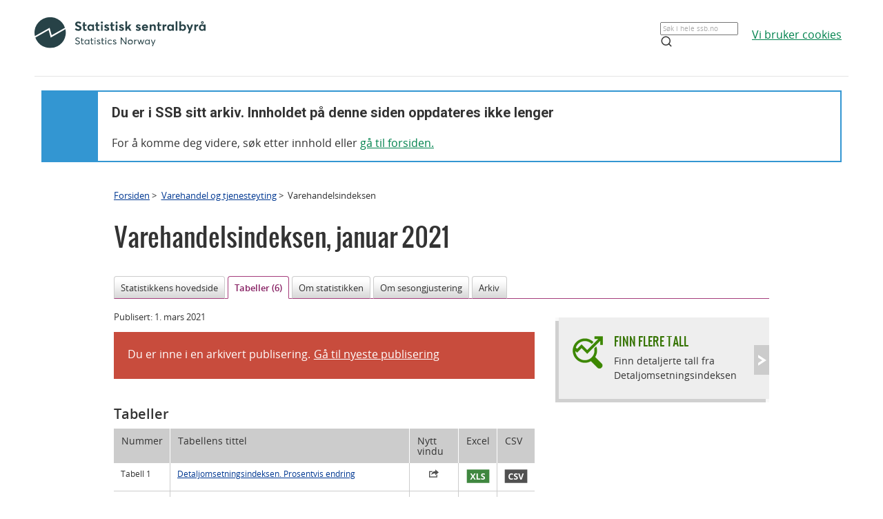

--- FILE ---
content_type: text/html;charset=utf-8
request_url: https://www.ssb.no/varehandel-og-tjenesteyting/statistikker/doi/maaned/2021-03-01?fane=tabell
body_size: 5159
content:
<!DOCTYPE html><html lang="no" class=""><head>
      <meta http-equiv="Content-Type" content="text/html; charset=utf-8">
      <meta name="page" content="435780">
      <meta name="page" categorykey="42">
      <meta name="description" content="Statistisk sentralbyrå (SSB) har hovedansvaret for å dekke behovet for statistikk om det norske samfunnet.">
      <meta property="og:description" content="Statistisk sentralbyrå (SSB) har hovedansvaret for å dekke behovet for statistikk om det norske samfunnet.">
      <meta property="og:image" content="https://www.ssb.no/_public/skins/advanced/ssb.no/images/SSB_logo_fb.png">
      <meta property="og:image:width" content="600">
      <meta property="og:image:height" content="315">
      <meta property="og:locale" content="nb_NO">
      <meta property="og:site_name" content="ssb.no">
      <meta property="og:title" content="2021-03-01">
      <meta property="og:type" content="article">
      <meta property="og:url" content="https://www.ssb.no/varehandel-og-tjenesteyting/statistikker/doi/maaned/2021-03-01?fane=tabell">
      <meta name="twitter:card" content="summary">
      <meta name="twitter:description" content="Statistisk sentralbyrå (SSB) har hovedansvaret for å dekke behovet for statistikk om det norske samfunnet.">
      <meta name="twitter:domain" content="www.ssb.no">
      <meta name="twitter:site" content="@ssbnytt">
      <meta name="twitter:title" content="2021-03-01">
      <meta name="twitter:url" content="https://www.ssb.no/varehandel-og-tjenesteyting/statistikker/doi/maaned/2021-03-01?fane=tabell">
      <link rel="canonical" href="/varehandel-og-tjenesteyting/statistikker/doi/maaned/2021-03-01?fane=tabell">
      <title>Varehandelsindeksen - Tabeller - SSB</title>
      <link href="/_public/skins/advanced/ssb.no/styles/bundleMenu.css?_ts=17ee83c78ea" type="text/css" rel="stylesheet" media="screen">
      <link href="/_public/skins/advanced/ssb.no/styles/styles.css?_ts=18713b601cf" type="text/css" rel="stylesheet">
      <link rel="stylesheet" type="text/css" href="/_public/skins/advanced/ssb.no/styles/jquery-ui-1.12.1.custom.css?_ts=16990a6f38a"><!--[if lt IE 7]>
      <link rel="stylesheet" type="text/css" href="/_public/skins/advanced/ssb.no/styles/ie6.css?_ts=16990a6f387"><![endif]-->
      <link href="/_public/skins/advanced/ssb.no/styles/select2.min.css?_ts=16990a6f38a" type="text/css" rel="stylesheet">
      <link href="/_public/skins/advanced/ssb.no/styles/print.css?_ts=18713b601cb" type="text/css" rel="stylesheet" media="print">
      <link href="/_public/skins/advanced/ssb.no/styles/responsive.css?_ts=18713b601cc" type="text/css" rel="stylesheet" media="screen">
      <link rel="shortcut icon" href="/_public/skins/advanced/ssb.no/images/favicon.ico?_ts=16990a6f35d" type="image/x-icon">
      <link rel="alternate" type="application/rss+xml" title="Nyheter fra Statistisk sentralbyrå" href="/rss">
      <link rel="alternate" type="application/rss+xml" title="Kommende publiseringer fra Statistisk sentralbyrå" href="/rss/statkal">
      <link rel="alternate" type="application/rss+xml" title="De siste oppdaterte tabellene i Statistikkbanken" href="/rss/statbank">
      <meta name="viewport" content="width=device-width">
      <meta name="format-detection" content="telephone=no"><script src="/_public/skins/advanced/ssb.no/scripts/jquery.min.js?_ts=16990a6f371" type="text/javascript" charset="utf-8"></script><script src="/_public/skins/advanced/ssb.no/scripts/jquery-ui-1.12.1.custom.min.js?_ts=16990a6f371" type="text/javascript" charset="utf-8"></script><script type="text/javascript" src="/_public/skins/advanced/ssb.no/scripts/ssb.min.js?_ts=17ee83c78e9"></script><script type="text/javascript">
            jQuery.extend(jQuery.validator.messages, {
            required: "Feltet må fylles ut",
            email: "Mailadressen er ugyldig",
            number: "Kun tall er tillatt",
            digits: "Kun tall er tillatt",
            date: "Dato er ugyldig",
            dateISO: "Dato er ugyldig (ISO)"
            });

            var regexMeldingFeilmelding = "Ulovlige tegn i meldingsfeltet, vennligst fjern disse tegnene:"; 

        </script><style>
  .topRow {
    width: 100%;
    margin: 10px auto;
    min-height: 80px;
    display: grid;
    align-items: center;
    justify-content: normal;
    gap: 20px;
    grid-template-columns: 1fr 1fr auto auto;
    grid-template-areas: "logo . search cookies";
  }

  @media screen and (max-width: 992px) {
    .logo {
      grid-area: logo;
      height: 25px;
      width: 124px;
      margin: 10px;
    }

    .topRow {
      display: grid;
      gap: 5px;
      grid-template-columns: repeat(3, 1fr);
      grid-template-areas:
        "logo . cookies"
        "logo . cookies"
        "search search search";
    }

    .searchBoxIcon {
      width: 16px;
      height: 16px;
      right: 20px;
      top: 14px;
      position: absolute;

      svg {
        color: #00824d;
      }
    }

    .cookies {
      grid-area: cookies;
    }

    .topSearch {
      max-width: 100% !important;
      justify-self: center;
    }

  }

  .header-content a {
    color: #00824D;
    font-size: 16px;
    font-family: Open Sans;
    font-weight: 400;
    text-decoration: underline;
    line-height: 28px;
    word-wrap: break-word;
  }

  .header-right {
    /* display: grid; */
    /* gap: 20px; */
    /* grid-column: 2; */
    align-items: center;

    & a {
      width: 100%;
      height: 100%;
      justify-content: flex-end;
      align-items: center;
      display: inline-flex;
    }
  }

  .logo {
    grid-area: logo;
    height: 50px;
    width: 248px;
    /* grid-column: 1; */
  }

  .cookies {
    /* grid-column: 2; */
    word-break: keep-all;
    grid-area: cookies;
    justify-self: end;
    min-width: 140px;
  }

  .topSearch {
    grid-area: search;
    max-width: 225px;
    position: relative;
    justify-self: end;
    width: 100%;

    &:hover {
      input {
        border: 1px solid #00824d;
        outline: 1px solid #00824d;
      }
    }

    >.searchBoxIcon {
      width: 16px;
      height: 16px;
      left: unset;
      right: 30px;
      top: 12px;
      position: absolute;

      svg {
        color: #00824d;
      }
    }

    label {
      color: #162327;
      cursor: text;
      font-size: 14px;
      margin-bottom: 5px;
      user-select: none;
    }

    input {
      font-family: Roboto;
      font-size: 16px;
      background: white;
      border: 1px solid #274247;
      box-sizing: border-box;
      color: #162327;
      font-size: 16px;
      height: 44px;
      padding: 12px;
      text-overflow: ellipsis;
      width: 100%;

      &:focus {
        border: 1px solid #00824d;
        outline: 1px solid #00824d;
        outline-offset: 0;
      }
    }
  }

  .banner {
    width: 100%;
    height: 100%;
    position: relative;
    padding: 0 10px 0;
  }

  .banner-box {
    min-height: 100px;
    left: 0px;
    top: 0px;
    background: white;
    border: 2px #3396D2 solid;
    display: grid;
    grid-template-columns: 80px 1fr;
    grid-template-rows: 1fr 1fr;
  }


  .banner-left-icon {
    min-height: 100px;
    background: #3396D2;
    grid-column-start: 1;
    grid-column-end: 2;
    grid-row-start: 1;
    grid-row-end: 3;
    position: relative;

    .info-icon-container {
      width: 32px;
      height: 32px;
      position: absolute;
      top: 50%;
      left: 50%;
      margin: -27px 0 0 -16px;

      >.info-icon-circle {
        width: 32px;
        height: 32px;
        left: 0px;
        top: 0px;
        position: absolute;
        border-radius: 9999px;
        border: 2px white solid;
      }

      >.info-icon-line {
        width: 1.60px;
        height: 7.5px;
        left: 15.20px;
        top: 16px;
        position: absolute;
        border-radius: 3px;
        border: 1.2px white solid;
      }

      >.info-icon-dot {
        width: 1.60px;
        height: 1.60px;
        left: 15.21px;
        top: 8.80px;
        position: absolute;
        border-radius: 3px;
        border: 1.2px white solid;
      }

    }
  }

  .banner-first {
    grid-column-start: 2;
    grid-row-start: 1;
    font-size: 2em;
    font-family: Roboto;
    font-weight: 700;
    word-break: break-word;
    padding: 20px 0 0 20px;
  }

  .banner-second {
    grid-column-start: 2;
    grid-row-start: 2;
    padding: 10px 0 0 20px;
    font-size: 16px;
    font-family: Open Sans;
    font-weight: 400;
    word-break: break-word;

    >a {
      color: #00824D;
    }

  }

  #footerContent {
    max-width: 1100px;
    margin: 0 auto;
  }
</style></head>
   <body class="innholdsside statistikkside">
      <div class="sitewrapper unsupported-browser-alert">
         <h4>CSS-filen ble ikke lasted ned korrekt, skjermleseren støtter ikke CSS, eller din versjon av Internet Explorer er for gammel
            for dette nettstedet.
         </h4>
         <p>For å få en best mulig opplevelse av å bruke våre nettsider, bør du bruke en nyere versjon av Internet Explorer eller alternative
            nettlesere. Hvis du bruker en jobb-PC, bør du kontakte IT-ansvarlig.
         </p>
      </div>
      <div class="sitewrapper">
         <noscript>
            <p>Denne siden vises best med JavaScript aktivert.</p>
            <p><a href="http://www.enable-javascript.com/no/" target="_blank">Hvordan og hvorfor aktivere JavaScript i nettleseren</a></p>
         </noscript>
      </div>
      <div class="header-wrapper">
         <div class="container">
            <div class="row">
               <div class="col">
                  <header id="headerArchive" class="header-content">
    <div class="topRow">
        <a href="/" class="logo" title="Lenke til forsiden"><img src="/_public/skins/advanced/ssb.no/images/SVG/SSB_logo_black.svg" alt="SSB Logo"></a>
        <form class="topSearch" action="/sok" method="get">
            <input id="searchbox" type="text" name="sok" placeholder="">
            <script>
                document.getElementById("searchbox").placeholder = window.location.pathname.split("/")[1] === 'en' ? "Search in all of ssb.no" : "Søk i hele ssb.no"
            </script>
            <div class="searchBoxIcon">
                <svg xmlns="http://www.w3.org/2000/svg" width="18" height="18" viewBox="0 0 24 24" fill="none" stroke="currentColor" stroke-width="2" stroke-linecap="round" stroke-linejoin="round">
                    <circle cx="11" cy="11" r="8"></circle>
                    <line x1="21" y1="21" x2="16.65" y2="16.65"></line>
                </svg>
            </div></form>
        
        <div class="cookies">
            <a href="/omssb/personvern/informasjonskapsler">
                <script>
                    window.location.pathname.split("/")[1] === 'en' ? document.write("We use cookies") : document.write("Vi bruker cookies")
                </script>
            </a>
        </div>
    </div>
    <hr>
    <div class="banner">
        <div class="banner-box">
            <div class="banner-left-icon">
                <div class="info-icon-container">
                    <div class="info-icon-circle">
                    </div>
                    <div class="info-icon-dot">
                    </div>
                    <div class="info-icon-line">
                    </div>
                </div>
            </div>
            <div class="banner-first">
                <script>
                    window.location.pathname.split("/")[1] === 'en' ? document.write("You are in SSB's archive. The content on this page is no longer updated") : document.write("Du er i SSB sitt arkiv. Innholdet på denne siden oppdateres ikke lenger")
                </script>
            </div>
            <div class="banner-second">
                <script>
                    window.location.pathname.split("/")[1] === 'en' ? document.write("To continue, search for content or ") : document.write("For å komme deg videre, søk etter innhold eller ")
                </script>
                <a href="/">
                    <script>
                        window.location.pathname.split("/")[1] === 'en' ? document.write("go to the front page.") : document.write("gå til forsiden.")
                    </script>
                </a>
            </div>
        </div>
    </div>
    
</header>
               </div>
            </div>
         </div>
      </div>
      <div id="page">
         <div class="sitewrapper">
            <div id="navigation-path">
               <h2 class="screen-reader-only">Du er her:</h2>
               <ul id="breadcrumbs" class="nav leftadjust">
                  <li><a href="https://www.ssb.no/">Forsiden</a> &gt; 
                  </li>
                  <li><a href="/varehandel-og-tjenesteyting">Varehandel og tjenesteyting</a> &gt; 
                  </li>
                  <li>Varehandelsindeksen</li>
               </ul>
            </div>
            <div id="content" tabindex="-1" role="main"><div class="statistikkside-metaloft">
   <div class="metainfo">
      <div class="id">435780_tabell_not-searchable</div>
      <div class="menypunktUrl">/varehandel-og-tjenesteyting/statistikker/doi/maaned</div>
      <div class="gruppering">435780_tabell</div>
      <div class="innholdstype">statistikk</div>
      <div class="publiseringsdato">2021-03-01T08:00:00.000Z</div>
      <div class="hovedemner">Varehandel og tjenesteyting;Inntekt og forbruk</div>
      <div class="sprak">no</div>
      <div class="erSistePublisering">false</div>
      <div class="meta-description searchabletext"></div>
   </div>
   <div class="statistikk">
      <h1><span class="title">Varehandelsindeksen</span>,&nbsp;<span class="publisering">januar 2021</span></h1>
   </div>
</div>
               <h2 class="screen-reader-only">Innhold</h2>
               <ul class="tabNavigation">
                  <li><a href="/varehandel-og-tjenesteyting/statistikker/doi/maaned/2021-03-01#content">Statistikkens hovedside</a></li>
                  <li class="selected"><span>Tabeller (6)</span></li>
                  <li><a href="/varehandel-og-tjenesteyting/statistikker/doi/maaned/2021-03-01?fane=om#content">Om statistikken</a></li>
                  <li><a href="/varehandel-og-tjenesteyting/statistikker/doi/maaned/2021-03-01?fane=sesongjustering#content">Om sesongjustering</a></li>
                  <li><a href="/varehandel-og-tjenesteyting/statistikker/doi/maaned/2021-03-01?fane=arkiv#content">Arkiv</a></li>
               </ul>
               <div class="tab-content" id="tab-tabell"><div class="ferdige-tabeller"><div class="section list-section append-bottom"><div class="dato-med-oppdateringsinfo"><div><p class="dato">Publisert: <time datetime="2021-03-01">1. mars 2021</time></p></div><div class="gammel-publisering"><p>Du er inne i en arkivert publisering. </p><p class="tidligere-publisering-melding editor-formatering searchabletext oppdaterDato"><a href="/varehandel-og-tjenesteyting/statistikker/doi/maaned">Gå til nyeste publisering</a></p></div></div><h2 class="nyhetsoverskrift">Tabeller</h2><table class="list large"><caption>Liste med Tabeller</caption><thead><tr><th id="c1r0" scope="col" class="number first">Nummer</th><th id="c2r0" scope="col" class="title">Tabellens tittel</th><th id="c3r0" scope="col" class="fullscreen">Nytt vindu</th><th id="c4r0" scope="col" class="excel">Excel</th><th id="c5r0" scope="col" class="csv">CSV</th></tr></thead><tbody><tr><td class="number" headers="c1r0 c2r1">Tabell&nbsp;1</td><th id="c2r1" scope="row" class="title" headers="c2r0"><a href="/varehandel-og-tjenesteyting/statistikker/doi/maaned/2021-03-01?fane=tabell&amp;sort=nummer&amp;tabell=446800">Detaljomsetningsindeksen. Prosentvis endring</a></th><td class="fullscreen" headers="c3r0 c2r1"><a href="/446800/detaljomsetningsindeksen.prosentvis-endring" target="_blank" title="Vis tabellen i nytt vindu"><img src="/_public/skins/advanced/ssb.no/images/icon-external.png?_ts=16990a6f35e" alt="fullscreen-icon"><span class="screen-reader-only">Detaljomsetningsindeksen. Prosentvis endring</span></a></td><td class="excel" headers="c4r0 c2r1"><a href="/eksport/excel?key=446800" target="_blank" title="Last ned tabellen i Excel"><img src="/_public/skins/advanced/ssb.no/images/icon-xls.png?_ts=16990a6f35f" alt="excel-icon"><span class="screen-reader-only">Detaljomsetningsindeksen. Prosentvis endring</span></a></td><td class="csv" headers="c5r0 c2r1"><a href="/eksport/tabell.csv?key=446800" target="_blank" title="Last ned som CSV-fil"><img src="/_public/skins/advanced/ssb.no/images/icon-csv.png?_ts=16990a6f35e" alt="csv-icon"><span class="screen-reader-only">Detaljomsetningsindeksen. Prosentvis endring</span></a></td></tr><tr class="odd"><td class="number" headers="c1r0 c2r2">Tabell&nbsp;2</td><th id="c2r2" scope="row" class="title" headers="c2r0"><a href="/varehandel-og-tjenesteyting/statistikker/doi/maaned/2021-03-01?fane=tabell&amp;sort=nummer&amp;tabell=446795">Detaljomsetning. Månedlig volumindeks etter næring, sesongjustert.  2015=100</a></th><td class="fullscreen" headers="c3r0 c2r2"><a href="/446795/detaljomsetning.manedlig-volumindeks-etter-naering-sesongjustert.2015-100" target="_blank" title="Vis tabellen i nytt vindu"><img src="/_public/skins/advanced/ssb.no/images/icon-external.png?_ts=16990a6f35e" alt="fullscreen-icon"><span class="screen-reader-only">Detaljomsetning. Månedlig volumindeks etter næring, sesongjustert.  2015=100</span></a></td><td class="excel" headers="c4r0 c2r2"><a href="/eksport/excel?key=446795" target="_blank" title="Last ned tabellen i Excel"><img src="/_public/skins/advanced/ssb.no/images/icon-xls.png?_ts=16990a6f35f" alt="excel-icon"><span class="screen-reader-only">Detaljomsetning. Månedlig volumindeks etter næring, sesongjustert.  2015=100</span></a></td><td class="csv" headers="c5r0 c2r2"><a href="/eksport/tabell.csv?key=446795" target="_blank" title="Last ned som CSV-fil"><img src="/_public/skins/advanced/ssb.no/images/icon-csv.png?_ts=16990a6f35e" alt="csv-icon"><span class="screen-reader-only">Detaljomsetning. Månedlig volumindeks etter næring, sesongjustert.  2015=100</span></a></td></tr><tr><td class="number" headers="c1r0 c2r3">Tabell&nbsp;3</td><th id="c2r3" scope="row" class="title" headers="c2r0"><a href="/varehandel-og-tjenesteyting/statistikker/doi/maaned/2021-03-01?fane=tabell&amp;sort=nummer&amp;tabell=446796">Detaljomsetning.  3-måneders volumindeks etter næring, sesongjustert.  2015=100</a></th><td class="fullscreen" headers="c3r0 c2r3"><a href="/446796/detaljomsetning.3-maneders-volumindeks-etter-naering-sesongjustert.2015-100" target="_blank" title="Vis tabellen i nytt vindu"><img src="/_public/skins/advanced/ssb.no/images/icon-external.png?_ts=16990a6f35e" alt="fullscreen-icon"><span class="screen-reader-only">Detaljomsetning.  3-måneders volumindeks etter næring, sesongjustert.  2015=100</span></a></td><td class="excel" headers="c4r0 c2r3"><a href="/eksport/excel?key=446796" target="_blank" title="Last ned tabellen i Excel"><img src="/_public/skins/advanced/ssb.no/images/icon-xls.png?_ts=16990a6f35f" alt="excel-icon"><span class="screen-reader-only">Detaljomsetning.  3-måneders volumindeks etter næring, sesongjustert.  2015=100</span></a></td><td class="csv" headers="c5r0 c2r3"><a href="/eksport/tabell.csv?key=446796" target="_blank" title="Last ned som CSV-fil"><img src="/_public/skins/advanced/ssb.no/images/icon-csv.png?_ts=16990a6f35e" alt="csv-icon"><span class="screen-reader-only">Detaljomsetning.  3-måneders volumindeks etter næring, sesongjustert.  2015=100</span></a></td></tr><tr class="odd"><td class="number" headers="c1r0 c2r4">Tabell&nbsp;4</td><th id="c2r4" scope="row" class="title" headers="c2r0"><a href="/varehandel-og-tjenesteyting/statistikker/doi/maaned/2021-03-01?fane=tabell&amp;sort=nummer&amp;tabell=446797">Detaljomsetning. Månedlig volumindeks etter næring, kalenderjustert.  2015=100</a></th><td class="fullscreen" headers="c3r0 c2r4"><a href="/446797/detaljomsetning.manedlig-volumindeks-etter-naering-kalenderjustert.2015-100" target="_blank" title="Vis tabellen i nytt vindu"><img src="/_public/skins/advanced/ssb.no/images/icon-external.png?_ts=16990a6f35e" alt="fullscreen-icon"><span class="screen-reader-only">Detaljomsetning. Månedlig volumindeks etter næring, kalenderjustert.  2015=100</span></a></td><td class="excel" headers="c4r0 c2r4"><a href="/eksport/excel?key=446797" target="_blank" title="Last ned tabellen i Excel"><img src="/_public/skins/advanced/ssb.no/images/icon-xls.png?_ts=16990a6f35f" alt="excel-icon"><span class="screen-reader-only">Detaljomsetning. Månedlig volumindeks etter næring, kalenderjustert.  2015=100</span></a></td><td class="csv" headers="c5r0 c2r4"><a href="/eksport/tabell.csv?key=446797" target="_blank" title="Last ned som CSV-fil"><img src="/_public/skins/advanced/ssb.no/images/icon-csv.png?_ts=16990a6f35e" alt="csv-icon"><span class="screen-reader-only">Detaljomsetning. Månedlig volumindeks etter næring, kalenderjustert.  2015=100</span></a></td></tr><tr><td class="number" headers="c1r0 c2r5">Tabell&nbsp;5</td><th id="c2r5" scope="row" class="title" headers="c2r0"><a href="/varehandel-og-tjenesteyting/statistikker/doi/maaned/2021-03-01?fane=tabell&amp;sort=nummer&amp;tabell=446798">Detaljomsetning. Årlig volumindeks etter næring, ujustert. 2015=100</a></th><td class="fullscreen" headers="c3r0 c2r5"><a href="/446798/detaljomsetning.arlig-volumindeks-etter-naering-ujustert.2015-100" target="_blank" title="Vis tabellen i nytt vindu"><img src="/_public/skins/advanced/ssb.no/images/icon-external.png?_ts=16990a6f35e" alt="fullscreen-icon"><span class="screen-reader-only">Detaljomsetning. Årlig volumindeks etter næring, ujustert. 2015=100</span></a></td><td class="excel" headers="c4r0 c2r5"><a href="/eksport/excel?key=446798" target="_blank" title="Last ned tabellen i Excel"><img src="/_public/skins/advanced/ssb.no/images/icon-xls.png?_ts=16990a6f35f" alt="excel-icon"><span class="screen-reader-only">Detaljomsetning. Årlig volumindeks etter næring, ujustert. 2015=100</span></a></td><td class="csv" headers="c5r0 c2r5"><a href="/eksport/tabell.csv?key=446798" target="_blank" title="Last ned som CSV-fil"><img src="/_public/skins/advanced/ssb.no/images/icon-csv.png?_ts=16990a6f35e" alt="csv-icon"><span class="screen-reader-only">Detaljomsetning. Årlig volumindeks etter næring, ujustert. 2015=100</span></a></td></tr><tr class="odd"><td class="number" headers="c1r0 c2r6">Tabell&nbsp;6</td><th id="c2r6" scope="row" class="title" headers="c2r0"><a href="/varehandel-og-tjenesteyting/statistikker/doi/maaned/2021-03-01?fane=tabell&amp;sort=nummer&amp;tabell=446799">Detaljomsetning. Årlig verdiindeks etter næring, ujustert. 2015=100</a></th><td class="fullscreen" headers="c3r0 c2r6"><a href="/446799/detaljomsetning.arlig-verdiindeks-etter-naering-ujustert.2015-100" target="_blank" title="Vis tabellen i nytt vindu"><img src="/_public/skins/advanced/ssb.no/images/icon-external.png?_ts=16990a6f35e" alt="fullscreen-icon"><span class="screen-reader-only">Detaljomsetning. Årlig verdiindeks etter næring, ujustert. 2015=100</span></a></td><td class="excel" headers="c4r0 c2r6"><a href="/eksport/excel?key=446799" target="_blank" title="Last ned tabellen i Excel"><img src="/_public/skins/advanced/ssb.no/images/icon-xls.png?_ts=16990a6f35f" alt="excel-icon"><span class="screen-reader-only">Detaljomsetning. Årlig verdiindeks etter næring, ujustert. 2015=100</span></a></td><td class="csv" headers="c5r0 c2r6"><a href="/eksport/tabell.csv?key=446799" target="_blank" title="Last ned som CSV-fil"><img src="/_public/skins/advanced/ssb.no/images/icon-csv.png?_ts=16990a6f35e" alt="csv-icon"><span class="screen-reader-only">Detaljomsetning. Årlig verdiindeks etter næring, ujustert. 2015=100</span></a></td></tr></tbody></table><p class="statbank-teaser"><span>For flere tabeller: </span><a href="https://www.ssb.no/statbank/list/doi">Gå til statistikkbanken</a></p></div></div>
                  <div id="statistikk-hoyre" class="aside" role="complementary"><div class="statistikkbankboks clickable grey">
   <div class="boks hode">
      <div class="kant">&nbsp;</div>
   </div>
   <div class="boks innhold">
      <h3 class="clickable-target"><a href="https://www.ssb.no/statbank/list/doi">Finn flere tall</a></h3>
      <div class="infotekst">
         <p>Finn detaljerte tall fra Detaljomsetningsindeksen</p>
      </div>
   </div>
   <div class="boks hale">
      <div class="kant">&nbsp;</div>
   </div>
</div>
<div id="renderAjaxBanner"></div><script type="text/javascript">
					$('#renderAjaxBanner').load('/varehandel-og-tjenesteyting/statistikker/doi?renderAjaxBanner=true #renderAjaxBannerWrapper', function () {
						
						settLytterTilKalkulatorUtskrift();
					});
				</script></div>
               </div>
               <div id="datatables-js-enabled" data-vertmargin="60" data-skipheadinbody="true"></div>
            </div>
         </div>
      </div>
      <footer id="footerArchive" class="footerXP">
  <div class="ssb-footer-wrapper">
    <div id="footerContent" class="footer-bottom-row">
      <div class="links-left">
        <a href="/" title="Lenke til forsiden" style="grid-column: 1;"><img src="/_public/skins/advanced/ssb.no/images/SVG/SSB_logo_white.svg" alt="SSB Logo" style="height: 50px;"></a>
      </div>
      <div class="social-links">
        <a href="/omssb/kontakt-oss" class="ssb-link negative">
          <script>
            window.location.pathname.split("/")[1] === 'en' ? document.write("Contact us") : document.write("Kontakt oss")
          </script>
        </a>
        <a href="/diverse/tilgjengelighet" class="ssb-link negative">
          <script>
            window.location.pathname.split("/")[1] === 'en' ? document.write("Accessibility") : document.write("Tilgjengelighet")
          </script>
        </a>
        <a href="/diverse/lisens" class="ssb-link negative">
          <script>
            window.location.pathname.split("/")[1] === 'en' ? document.write("© Statistics Norway") : document.write("© Statistisk sentralbyrå")
          </script>
        </a>
      </div>
    </div>
    <div class="footer-bottom-row showOnMobile">
      <div class="showOnMobile links-left">
        <a href="/" title="Lenke til forsiden" style="grid-column: 1;"><img src="/_public/skins/advanced/ssb.no/images/SVG/SSB_logo_white.svg" alt="SSB Logo" style="height: 35px;"></a>
      </div>
      <div class="showOnMobile social-links">
        <a href="/omssb/kontakt-oss" class="ssb-link negative">
          <script>
            window.location.pathname.split("/")[1] === 'en' ? document.write("Contact us") : document.write("Kontakt oss")
          </script>
        </a>
        <a href="/diverse/tilgjengelighet" class="ssb-link negative">
          <script>
            window.location.pathname.split("/")[1] === 'en' ? document.write("Accessibility") : document.write("Tilgjengelighet")
          </script>
        </a>
        <a href="/diverse/lisens" class="ssb-link negative">
          <script>
            window.location.pathname.split("/")[1] === 'en' ? document.write("© Statistics Norway") : document.write("© Statistisk sentralbyrå")
          </script>
        </a>
      </div>
    </div>
  </div>
</footer>
   
</body></html>


--- FILE ---
content_type: text/html;charset=utf-8
request_url: https://www.ssb.no/varehandel-og-tjenesteyting/statistikker/doi?renderAjaxBanner=true
body_size: 60268
content:
<!DOCTYPE html><html lang="nb" prefix="og: http://ogp.me/ns#">

<head>
  <script>
    window.dataLayer = window.dataLayer || [];

    if (!window.gtag) {
      window.gtag = function () {
        window.dataLayer.push(arguments);
      };
    }
  </script>

  <!-- Google Tag Manager -->
  <script>
    (function (w, d, s, l, i) {
      w[l] = w[l] || []; w[l].push({ 'gtm.start': new Date().getTime(), event: 'gtm.js' });
      var f = d.getElementsByTagName(s)[0],
        j = d.createElement(s),
        dl = l != 'dataLayer' ? '&l=' + l : '';
      j.defer = true;
      j.src = 'https://www.googletagmanager.com/gtm.js?id=' + i + dl+"&gtm_auth=aEbtoMi1nws_IeWNyMOMGA&gtm_preview=env-3&gtm_cookies_win=x";
      f.parentNode.insertBefore(j, f);
    })(window, document, 'script', 'dataLayer', "GTM-NTM83KT");
  </script>
  <!-- End Google Tag Manager -->

  <meta charset="UTF-8" />
  <meta name="viewport" content="width=device-width, initial-scale=1" />
  
  
  <title>Varehandelsindeksen  –  SSB</title>
  <link rel="preload" href="/_/service/mimir/asset/0000019b9db43e50/styles/bundle.css" as="style" />
  <link rel="stylesheet" href="/_/service/mimir/asset/0000019b9db43e50/styles/bundle.css" />
  
  <link rel="canonical" href="https://www.ssb.no/varehandel-og-tjenesteyting/varehandel/statistikk/varehandelsindeksen" />
  <link rel="icon" type="image/png" href="/_/asset/mimir/favicon/favicon-96x96.png" sizes="96x96" />
  <link rel="icon" type="image/svg+xml" href="/_/asset/mimir/favicon/favicon.svg" />
  <link rel="icon" type="image/x-icon" sizes="32x32" href="/_/asset/mimir/favicon/favicon.ico" />
  <link rel="apple-touch-icon" sizes="180x180" href="/_/asset/mimir/favicon/apple-touch-icon.png" />
<script defer src="/_/service/mimir/react4xp/globals.869280c95978de2fb94a.js"></script><script defer src="/_/service/mimir/react4xp/runtime.9364731ecde5690ba243.js"></script><script defer src="/_/service/mimir/react4xp/vendors.582ca83792a575181616.js"></script><script defer src="/_/service/mimir/react4xp/Breadcrumb.c0dae093daea120f18a1.js"></script><script defer src="/_/service/mimir/react4xp/client-TGOGBTWU.global.js"></script><script defer src="/_/service/mimir/react4xp/Footer.1dc5dfb372003f8d26c5.js"></script><script defer src="/_/service/mimir/react4xp/CookieBanner.f276444ed3e9d29437c9.js"></script><script defer src="/_/service/mimir/react4xp/xss-chunk.c89248af914b17ee51fe.js"></script><script defer src="/_/service/mimir/react4xp/Header.db1a9f5c9106198068be.js"></script><script data-react4xp-app-name="mimir" data-react4xp-ref="header" type="application/json">{"command":"hydrate","devMode":false,"hasRegions":0,"isPage":0,"jsxPath":"Header","props":{"logoUrl":"/","logoSrc":"/_/service/mimir/asset/0000019b9db43e50/SSB_logo_anniversary_no_dark.svg","logoAltText":"SSB logo (Gå til forsiden)","environmentText":"","searchResultPageUrl":"/sok","searchText":"Søk","skipToContentText":"Hopp til innhold","closeText":"Lukk","menuText":"Meny","mainMenuText":"Hovedsøk","mainNavigation":[{"title":"Arbeid, lønn og utdanning","path":"-","isActive":false,"menuItems":[{"title":"Arbeid og lønn","path":"/arbeid-og-lonn","isActive":false,"iconId":"1cb1239a-8470-498a-b92f-3603e604ca3d","iconAltText":"","iconSvgTag":"<svg xmlns=\"http://www.w3.org/2000/svg\" viewBox=\"0 0 100 100\"><path d=\"M2,44C2,68,18,78,18,84V98H38l2-10H52l2,10H74V84c0-8,14-20,16-30h8V34H90c-2-6-8-14-12-18A48.83,48.83,0,0,1,80,2S70,2,62,8c0,0-6-2-16-2C32,6,2,14,2,44Z\" fill=\"none\" stroke=\"#274247\" stroke-linejoin=\"round\" stroke-width=\"4\"/><line x1=\"38\" y1=\"24\" x2=\"58\" y2=\"24\" fill=\"none\" stroke=\"#274247\" stroke-linecap=\"round\" stroke-linejoin=\"round\" stroke-width=\"4\"/></svg>"},{"title":"Inntekt og forbruk","path":"/inntekt-og-forbruk","isActive":false,"iconId":"ea4b375c-f11d-4eec-b475-8de17a427c49","iconAltText":"","iconSvgTag":"<svg xmlns=\"http://www.w3.org/2000/svg\" viewBox=\"0 0 100 100\"><path d=\"M2,14V90a8,8,0,0,0,8,8H82a8,8,0,0,0,8-8V70\" fill=\"none\" stroke=\"#274247\" stroke-linecap=\"round\" stroke-linejoin=\"round\" stroke-width=\"4\"/><path d=\"M98,48V70H74c-12,0-12-22,0-22Z\" fill=\"none\" stroke=\"#274247\" stroke-linecap=\"round\" stroke-linejoin=\"round\" stroke-width=\"4\"/><path d=\"M90,48V30a8,8,0,0,0-8-8L12,22A10,10,0,1,1,12,2L72,2a8,8,0,0,1,8,8V22\" fill=\"none\" stroke=\"#274247\" stroke-linecap=\"round\" stroke-linejoin=\"round\" stroke-width=\"4\"/></svg>"},{"title":"Utdanning","path":"/utdanning","isActive":false,"iconId":"76d2fb8c-55e1-4e13-a873-e53520400ea6","iconAltText":"","iconSvgTag":"<svg xmlns=\"http://www.w3.org/2000/svg\" viewBox=\"0 0 100 100\"><path d=\"M50,36c8,0,14-8,28-6S98,42,98,58c0,18-8,40-32,40-6,0-8-4-16-4s-10,4-16,4C10,98,2,76,2,58c0-16,8-26,20-28C36,28,42,36,50,36Z\" fill=\"none\" stroke=\"#274247\" stroke-linecap=\"round\" stroke-linejoin=\"round\" stroke-width=\"4\"/><path d=\"M50,36c0-12,10-26,24-26\" fill=\"none\" stroke=\"#274247\" stroke-linecap=\"round\" stroke-linejoin=\"round\" stroke-width=\"4\"/><path d=\"M54.37,20C60,8,54,2,38,2,34,16,42,26,54.37,20Z\" fill=\"none\" stroke=\"#274247\" stroke-linecap=\"round\" stroke-linejoin=\"round\" stroke-width=\"4\"/></svg>"}]},{"title":"Befolkning og bolig","path":"-","isActive":false,"menuItems":[{"title":"Befolkning","path":"/befolkning","isActive":false,"iconId":"0f5ed8d1-f321-4890-a1b1-fe03f30270ed","iconAltText":"","iconSvgTag":"<svg xmlns=\"http://www.w3.org/2000/svg\" viewBox=\"0 0 100 100\"><circle cx=\"50\" cy=\"19\" r=\"17\" fill=\"none\" stroke=\"#274247\" stroke-linecap=\"round\" stroke-linejoin=\"round\" stroke-width=\"4\"/><circle cx=\"18\" cy=\"40\" r=\"10\" fill=\"none\" stroke=\"#274247\" stroke-linecap=\"round\" stroke-linejoin=\"round\" stroke-width=\"4\"/><circle cx=\"82\" cy=\"40\" r=\"10\" fill=\"none\" stroke=\"#274247\" stroke-linecap=\"round\" stroke-linejoin=\"round\" stroke-width=\"4\"/><path d=\"M82,98c0-24.3-8-44-32.18-44C26,54,18,73.7,18,98Z\" fill=\"none\" stroke=\"#274247\" stroke-linecap=\"round\" stroke-linejoin=\"round\" stroke-width=\"4\"/><path d=\"M26,63.21A27.61,27.61,0,0,0,17.85,62h-.18A16,16,0,0,0,2,78.15V98H18\" fill=\"none\" stroke=\"#274247\" stroke-linecap=\"round\" stroke-linejoin=\"round\" stroke-width=\"4\"/><path d=\"M74,63.21A27.61,27.61,0,0,1,82.15,62h.18A16,16,0,0,1,98,78.15V98H82\" fill=\"none\" stroke=\"#274247\" stroke-linecap=\"round\" stroke-linejoin=\"round\" stroke-width=\"4\"/></svg>"},{"title":"Bygg, bolig og eiendom","path":"/bygg-bolig-og-eiendom","isActive":false,"iconId":"ccb6b3b2-570c-47a9-8199-617a5faa8139","iconAltText":"","iconSvgTag":"<svg xmlns=\"http://www.w3.org/2000/svg\" viewBox=\"0 0 100 100\"><polygon points=\"64 98 64 64 36 64 36 98 2 98 2 46.01 50 2 98 46 98 98 64 98\" fill=\"none\" stroke=\"#274247\" stroke-linejoin=\"round\" stroke-width=\"4\"/></svg>"},{"title":"Innvandring og innvandrere","path":"/innvandring-og-innvandrere","isActive":false,"iconId":"5c45cf14-7cc2-4f26-bc16-4f6c25f3e48f","iconAltText":"","iconSvgTag":"<svg xmlns=\"http://www.w3.org/2000/svg\" viewBox=\"0 0 100 100\"><circle cx=\"50\" cy=\"50\" r=\"48\" fill=\"none\" stroke=\"#274247\" stroke-linecap=\"round\" stroke-linejoin=\"round\" stroke-width=\"4\"/><ellipse cx=\"50\" cy=\"50\" rx=\"24\" ry=\"48\" fill=\"none\" stroke=\"#274247\" stroke-linecap=\"round\" stroke-linejoin=\"round\" stroke-width=\"4\"/><line x1=\"4\" y1=\"50\" x2=\"96\" y2=\"50\" fill=\"none\" stroke=\"#274247\" stroke-linecap=\"round\" stroke-linejoin=\"round\" stroke-width=\"4\"/><line x1=\"50\" y1=\"96\" x2=\"50\" y2=\"4\" fill=\"none\" stroke=\"#274247\" stroke-linecap=\"round\" stroke-linejoin=\"round\" stroke-width=\"4\"/></svg>"}]},{"title":"Helse og samfunn","path":"-","isActive":false,"menuItems":[{"title":"Helse","path":"/helse","isActive":false,"iconId":"76dec331-1ce2-48be-aec3-328842395a4c","iconAltText":"","iconSvgTag":"<svg xmlns=\"http://www.w3.org/2000/svg\" viewBox=\"0 0 100 100\"><polygon points=\"34 2 66 2 66 34 98 34 98 66 66 66 66 98 34 98 34 66 2 66 2 34 34 34 34 2\" fill=\"none\" stroke=\"#274247\" stroke-linecap=\"round\" stroke-linejoin=\"round\" stroke-width=\"4\"/></svg>"},{"title":"Kultur og fritid","path":"/kultur-og-fritid","isActive":false,"iconId":"9253d932-7b3a-44be-9d4b-4a1b054a96a4","iconAltText":"","iconSvgTag":"<svg xmlns=\"http://www.w3.org/2000/svg\" viewBox=\"0 0 100 100\"><line x1=\"50\" y1=\"12\" x2=\"50\" y2=\"2\" fill=\"none\" stroke=\"#274247\" stroke-linecap=\"round\" stroke-linejoin=\"round\" stroke-width=\"4\"/><line x1=\"98\" y1=\"50\" x2=\"88\" y2=\"50\" fill=\"none\" stroke=\"#274247\" stroke-linecap=\"round\" stroke-linejoin=\"round\" stroke-width=\"4\"/><line x1=\"12\" y1=\"50\" x2=\"2\" y2=\"50\" fill=\"none\" stroke=\"#274247\" stroke-linecap=\"round\" stroke-linejoin=\"round\" stroke-width=\"4\"/><line x1=\"20\" y1=\"20\" x2=\"14\" y2=\"14\" fill=\"none\" stroke=\"#274247\" stroke-linecap=\"round\" stroke-linejoin=\"round\" stroke-width=\"4\"/><line x1=\"80\" y1=\"20\" x2=\"86\" y2=\"14\" fill=\"none\" stroke=\"#274247\" stroke-linecap=\"round\" stroke-linejoin=\"round\" stroke-width=\"4\"/><line x1=\"50\" y1=\"88\" x2=\"50\" y2=\"98\" fill=\"none\" stroke=\"#274247\" stroke-linecap=\"round\" stroke-linejoin=\"round\" stroke-width=\"4\"/><line x1=\"80\" y1=\"80\" x2=\"86\" y2=\"86\" fill=\"none\" stroke=\"#274247\" stroke-linecap=\"round\" stroke-linejoin=\"round\" stroke-width=\"4\"/><line x1=\"20\" y1=\"80\" x2=\"14\" y2=\"86\" fill=\"none\" stroke=\"#274247\" stroke-linecap=\"round\" stroke-linejoin=\"round\" stroke-width=\"4\"/><circle cx=\"50\" cy=\"50\" r=\"24\" fill=\"none\" stroke=\"#274247\" stroke-linecap=\"round\" stroke-linejoin=\"round\" stroke-width=\"4\"/></svg>"},{"title":"Sosiale forhold og kriminalitet","path":"/sosiale-forhold-og-kriminalitet","isActive":false,"iconId":"82512cb9-c111-4d96-837c-97874c3d513c","iconAltText":"","iconSvgTag":"<svg xmlns=\"http://www.w3.org/2000/svg\" viewBox=\"0 0 100 100\"><path d=\"M70,60c6-14-6-20-18-24S32,30,32,18C32,8,40,2,50,2,68,2,70,14,70,20\" fill=\"none\" stroke=\"#274247\" stroke-linecap=\"round\" stroke-linejoin=\"round\" stroke-width=\"4\"/><path d=\"M30,80c0,6,2,18,20,18,10,0,18-6,18-16,0-12-12-14-24-18S20,52,26,40c2-4,8-8,14-8\" fill=\"none\" stroke=\"#274247\" stroke-linecap=\"round\" stroke-linejoin=\"round\" stroke-width=\"4\"/><circle cx=\"4\" cy=\"50\" r=\"2\" fill=\"none\" stroke=\"#274247\" stroke-linecap=\"round\" stroke-linejoin=\"round\" stroke-width=\"4\"/><circle cx=\"96\" cy=\"50\" r=\"2\" fill=\"none\" stroke=\"#274247\" stroke-linecap=\"round\" stroke-linejoin=\"round\" stroke-width=\"4\"/></svg>"},{"title":"Svalbard","path":"/svalbard","isActive":false,"iconId":"a2cf15b8-b1f1-495a-8228-cb9bda277378","iconAltText":"","iconSvgTag":"<svg xmlns=\"http://www.w3.org/2000/svg\" viewBox=\"0 0 100 100\"><polyline points=\"6 52 28 24 36 36\" fill=\"none\" stroke=\"#274247\" stroke-linecap=\"round\" stroke-linejoin=\"round\" stroke-width=\"4\"/><polyline points=\"32 28 48 2 68 36\" fill=\"none\" stroke=\"#274247\" stroke-linecap=\"round\" stroke-linejoin=\"round\" stroke-width=\"4\"/><polyline points=\"64 26 72 20 94 52\" fill=\"none\" stroke=\"#274247\" stroke-linecap=\"round\" stroke-linejoin=\"round\" stroke-width=\"4\"/><polyline points=\"6 52 18 80 33.59 80 44 98 64 88 66 78 76 78 94 52\" fill=\"none\" stroke=\"#274247\" stroke-linecap=\"round\" stroke-linejoin=\"round\" stroke-width=\"4\"/><line x1=\"2\" y1=\"52\" x2=\"98\" y2=\"52\" fill=\"none\" stroke=\"#274247\" stroke-linecap=\"round\" stroke-linejoin=\"round\" stroke-width=\"4\"/></svg>"},{"title":"Valg","path":"/valg","isActive":false,"iconId":"e431ca40-fff2-43dc-b0b1-7aa6e37ebfbf","iconAltText":"","iconSvgTag":"<svg xmlns=\"http://www.w3.org/2000/svg\" viewBox=\"0 0 100 100\"><polyline points=\"28 30 16 30 2 50 2 98 98 98 98 50 84 30 72 30\" fill=\"none\" stroke=\"#274247\" stroke-linecap=\"round\" stroke-linejoin=\"round\" stroke-width=\"4\"/><line x1=\"22\" y1=\"46\" x2=\"78\" y2=\"46\" fill=\"none\" stroke=\"#274247\" stroke-linecap=\"round\" stroke-linejoin=\"round\" stroke-width=\"4\"/><rect x=\"28\" y=\"2\" width=\"44\" height=\"44\" stroke-width=\"4\" stroke=\"#274247\" stroke-linecap=\"round\" stroke-linejoin=\"round\" fill=\"none\"/></svg>"}]},{"title":"Miljø og transport","path":"-","isActive":false,"menuItems":[{"title":"Natur og miljø","path":"/natur-og-miljo","isActive":false,"iconId":"7aee42d6-d8c7-46be-a34e-b0dd79e9f998","iconAltText":"","iconSvgTag":"<svg xmlns=\"http://www.w3.org/2000/svg\" viewBox=\"0 0 100 100\"><path d=\"M2,2S-2.14,53.84,26.89,53.84c14.51,0,23.24-8.4,24.88-20.74C55.92,2,2,2,2,2Z\" fill=\"none\" stroke=\"#274247\" stroke-linejoin=\"round\" stroke-width=\"4\"/><path d=\"M98,42s3,30.62-17.8,34C68,78,61.19,69.69,62,60,64,36,98,42,98,42Z\" fill=\"none\" stroke=\"#274247\" stroke-linejoin=\"round\" stroke-width=\"4\"/><path d=\"M64,72A64.51,64.51,0,0,0,48,98c0-11.18,0-48.41-17.8-68\" fill=\"none\" stroke=\"#274247\" stroke-linecap=\"round\" stroke-linejoin=\"round\" stroke-width=\"4\"/></svg>"},{"title":"Transport og reiseliv","path":"/transport-og-reiseliv","isActive":false,"iconId":"d996f350-acc7-4b04-97a3-14e25d231b2d","iconAltText":"","iconSvgTag":"<svg xmlns=\"http://www.w3.org/2000/svg\" viewBox=\"0 0 100 100\"><path d=\"M90,22,80,36,97.67,83.94,92,98,56,58,38,74l2,14L30,98,22,78,2,70,12,60l14,2L40,44,2,8.88,14.85,2,64,20,78,10S93-.83,97,3.17,90,22,90,22Z\" fill=\"none\" stroke=\"#274247\" stroke-linecap=\"round\" stroke-linejoin=\"round\" stroke-width=\"4\"/><line x1=\"34\" y1=\"9\" x2=\"41\" y2=\"2\" fill=\"none\" stroke=\"#274247\" stroke-linecap=\"round\" stroke-linejoin=\"round\" stroke-width=\"4\"/><line x1=\"91\" y1=\"66\" x2=\"98\" y2=\"59\" fill=\"none\" stroke=\"#274247\" stroke-linecap=\"round\" stroke-linejoin=\"round\" stroke-width=\"4\"/><line x1=\"85\" y1=\"49\" x2=\"92\" y2=\"42\" fill=\"none\" stroke=\"#274247\" stroke-linecap=\"round\" stroke-linejoin=\"round\" stroke-width=\"4\"/><line x1=\"51\" y1=\"15\" x2=\"58\" y2=\"8\" fill=\"none\" stroke=\"#274247\" stroke-linecap=\"round\" stroke-linejoin=\"round\" stroke-width=\"4\"/></svg>"}]},{"title":"Næringsliv og teknologi","path":"-","isActive":false,"menuItems":[{"title":"Energi og industri","path":"/energi-og-industri","isActive":false,"iconId":"ef98d561-971c-4f11-b39f-37a1eb8fadd9","iconAltText":"","iconSvgTag":"<svg xmlns=\"http://www.w3.org/2000/svg\" viewBox=\"0 0 100 100\"><path d=\"M24,10A47.82,47.82,0,0,1,90.27,76.13\" fill=\"none\" stroke=\"#274247\" stroke-linecap=\"round\" stroke-linejoin=\"round\" stroke-width=\"4\"/><path d=\"M76,90A47.82,47.82,0,0,1,9.73,23.87\" fill=\"none\" stroke=\"#274247\" stroke-linecap=\"round\" stroke-linejoin=\"round\" stroke-width=\"4\"/><polygon points=\"24.13 50 60 16 60 50 75.87 50 40 84 40 50 24.13 50\" fill=\"none\" stroke=\"#274247\" stroke-linecap=\"round\" stroke-linejoin=\"round\" stroke-width=\"4\"/><polyline points=\"26 2 24 10 30 14\" fill=\"none\" stroke=\"#274247\" stroke-linecap=\"round\" stroke-linejoin=\"round\" stroke-width=\"4\"/><polyline points=\"74 98 76 90 70 86\" fill=\"none\" stroke=\"#274247\" stroke-linecap=\"round\" stroke-linejoin=\"round\" stroke-width=\"4\"/></svg>"},{"title":"Jord, skog, jakt og fiskeri","path":"/jord-skog-jakt-og-fiskeri","isActive":false,"iconId":"b67fa7f7-f543-4586-a944-92997e298e93","iconAltText":"","iconSvgTag":"<svg xmlns=\"http://www.w3.org/2000/svg\" viewBox=\"0 0 100 100\"><line x1=\"2\" y1=\"98\" x2=\"17\" y2=\"83\" fill=\"none\" stroke=\"#274247\" stroke-linecap=\"round\" stroke-linejoin=\"round\" stroke-width=\"4\"/><path d=\"M17.17,81.6C32,66.81,25,45,17.17,37.15c-20.92,20.92-7.4,37.06,0,44.45l3.23,3.23c7.39,7.4,23.53,20.92,44.45,0C57,77,35.19,70,20.4,84.83\" fill=\"none\" stroke=\"#274247\" stroke-linecap=\"round\" stroke-linejoin=\"round\" stroke-width=\"4\"/><path d=\"M43.91,52.86c14.79-14.79,7.85-36.61,0-44.45C23,29.32,36.07,45,43.91,52.86l3.64,3.84c7.84,7.85,23.53,20.92,44.45,0-7.84-7.84-29.66-14.79-44.45,0\" fill=\"none\" stroke=\"#274247\" stroke-linecap=\"round\" stroke-linejoin=\"round\" stroke-width=\"4\"/><path d=\"M66.62,33.38C60,22,74,3.85,98,2h0C96.15,26,78,40,66.62,33.38Z\" fill=\"none\" stroke=\"#274247\" stroke-linecap=\"round\" stroke-linejoin=\"round\" stroke-width=\"4\"/></svg>"},{"title":"Teknologi og innovasjon","path":"/teknologi-og-innovasjon","isActive":false,"iconId":"ff227c8f-308c-48a3-8599-383e56b6b486","iconAltText":"","iconSvgTag":"<svg xmlns=\"http://www.w3.org/2000/svg\" viewBox=\"0 0 100 100\"><line x1=\"50\" y1=\"8\" x2=\"50\" y2=\"2\" fill=\"none\" stroke=\"#274247\" stroke-linecap=\"round\" stroke-linejoin=\"round\" stroke-width=\"4\"/><line x1=\"98\" y1=\"50\" x2=\"89\" y2=\"50\" fill=\"none\" stroke=\"#274247\" stroke-linecap=\"round\" stroke-linejoin=\"round\" stroke-width=\"4\"/><line x1=\"10\" y1=\"50\" x2=\"2\" y2=\"50\" fill=\"none\" stroke=\"#274247\" stroke-linecap=\"round\" stroke-linejoin=\"round\" stroke-width=\"4\"/><line x1=\"20\" y1=\"20\" x2=\"14\" y2=\"14\" fill=\"none\" stroke=\"#274247\" stroke-linecap=\"round\" stroke-linejoin=\"round\" stroke-width=\"4\"/><line x1=\"80\" y1=\"20\" x2=\"86\" y2=\"14\" fill=\"none\" stroke=\"#274247\" stroke-linecap=\"round\" stroke-linejoin=\"round\" stroke-width=\"4\"/><polygon points=\"44 98 56 98 62 92 62 78 38 78 38 92 44 98\" fill=\"none\" stroke=\"#274247\" stroke-linecap=\"round\" stroke-linejoin=\"round\" stroke-width=\"4\"/><path d=\"M62,78V73.5a30,30,0,1,0-24,0V78Z\" fill=\"none\" stroke=\"#274247\" stroke-linecap=\"round\" stroke-linejoin=\"round\" stroke-width=\"4\"/></svg>"},{"title":"Varehandel og tjenesteyting","path":"/varehandel-og-tjenesteyting","isActive":false,"iconId":"33585066-72e3-4b0a-b34d-e497d6496e60","iconAltText":"","iconSvgTag":"<svg xmlns=\"http://www.w3.org/2000/svg\" viewBox=\"0 0 100 100\"><polyline points=\"2 2 18 2 32 58\" fill=\"none\" stroke=\"#274247\" stroke-linecap=\"round\" stroke-linejoin=\"round\" stroke-width=\"4\"/><path d=\"M22,12H98L84,58H18c0,10,6,16,12,16H86\" fill=\"none\" stroke=\"#274247\" stroke-linecap=\"round\" stroke-linejoin=\"round\" stroke-width=\"4\"/><circle cx=\"32\" cy=\"90\" r=\"8\" fill=\"none\" stroke=\"#274247\" stroke-linecap=\"round\" stroke-linejoin=\"round\" stroke-width=\"4\"/><circle cx=\"78\" cy=\"90\" r=\"8\" fill=\"none\" stroke=\"#274247\" stroke-linecap=\"round\" stroke-linejoin=\"round\" stroke-width=\"4\"/></svg>"},{"title":"Bedrifter, foretak og regnskap","path":"/virksomheter-foretak-og-regnskap","isActive":false,"iconId":"94655565-4e23-4754-979b-437564343e56","iconAltText":"","iconSvgTag":"<svg xmlns=\"http://www.w3.org/2000/svg\" viewBox=\"0 0 100 100\"><path d=\"M2,88V12C2,6,6,2,12,2H98V78\" fill=\"none\" stroke=\"#274247\" stroke-linecap=\"round\" stroke-linejoin=\"round\" stroke-width=\"4\"/><path d=\"M98,78V98H12C8,98,2,94,2,88\" fill=\"none\" stroke=\"#274247\" stroke-linecap=\"round\" stroke-linejoin=\"round\" stroke-width=\"4\"/><path d=\"M98,78H12C8,78,2,82,2,88\" fill=\"none\" stroke=\"#274247\" stroke-linecap=\"round\" stroke-linejoin=\"round\" stroke-width=\"4\"/><line x1=\"30\" y1=\"28\" x2=\"70\" y2=\"28\" fill=\"none\" stroke=\"#274247\" stroke-linecap=\"round\" stroke-linejoin=\"round\" stroke-width=\"4\"/><line x1=\"38\" y1=\"44\" x2=\"62\" y2=\"44\" fill=\"none\" stroke=\"#274247\" stroke-linecap=\"round\" stroke-linejoin=\"round\" stroke-width=\"4\"/></svg>"}]},{"title":"Økonomi","path":"-","isActive":false,"menuItems":[{"title":"Bank og finansmarked","path":"/bank-og-finansmarked","isActive":false,"iconId":"b6fa74d3-cabc-42a0-a29f-2e4273dd69cc","iconAltText":"","iconSvgTag":"<svg xmlns=\"http://www.w3.org/2000/svg\" viewBox=\"0 0 100 100\"><circle cx=\"50\" cy=\"50\" r=\"48\" fill=\"none\" stroke=\"#274247\" stroke-linecap=\"round\" stroke-linejoin=\"round\" stroke-width=\"4\"/><line x1=\"28\" y1=\"37\" x2=\"28\" y2=\"62\" fill=\"none\" stroke=\"#274247\" stroke-linecap=\"round\" stroke-linejoin=\"round\" stroke-width=\"4\"/><line x1=\"28\" y1=\"51.37\" x2=\"43.62\" y2=\"37.31\" fill=\"none\" stroke=\"#274247\" stroke-linecap=\"round\" stroke-linejoin=\"round\" stroke-width=\"4\"/><line x1=\"32.69\" y1=\"47.46\" x2=\"45.18\" y2=\"61.52\" fill=\"none\" stroke=\"#274247\" stroke-linecap=\"round\" stroke-linejoin=\"round\" stroke-width=\"4\"/><path d=\"M74,61.93s-4.21-6.85-4.82-7.81C68,52.33,66.67,51,64.63,51H58\" fill=\"none\" stroke=\"#274247\" stroke-linecap=\"round\" stroke-linejoin=\"round\" stroke-width=\"4\"/><path d=\"M58,51h7.51a8,8,0,0,0,8.11-8C73.43,33.87,58,37.72,58,37.72V62\" fill=\"none\" stroke=\"#274247\" stroke-linecap=\"round\" stroke-linejoin=\"round\" stroke-width=\"4\"/></svg>"},{"title":"Nasjonalregnskap og konjunkturer","path":"/nasjonalregnskap-og-konjunkturer","isActive":false,"iconId":"6845d8bc-e237-4d71-818d-273af446adb5","iconAltText":"","iconSvgTag":"<svg xmlns=\"http://www.w3.org/2000/svg\" viewBox=\"0 0 100 100\"><rect x=\"2\" y=\"52\" width=\"17\" height=\"46\" stroke-width=\"4\" stroke=\"#274247\" stroke-linecap=\"round\" stroke-linejoin=\"round\" fill=\"none\"/><rect x=\"41\" y=\"62\" width=\"17\" height=\"36\" stroke-width=\"4\" stroke=\"#274247\" stroke-linecap=\"round\" stroke-linejoin=\"round\" fill=\"none\"/><rect x=\"81\" y=\"34\" width=\"17\" height=\"64\" stroke-width=\"4\" stroke=\"#274247\" stroke-linecap=\"round\" stroke-linejoin=\"round\" fill=\"none\"/><line x1=\"58\" y1=\"34\" x2=\"84.32\" y2=\"15.68\" fill=\"none\" stroke=\"#274247\" stroke-linejoin=\"round\" stroke-width=\"4\"/><line x1=\"18\" y1=\"30\" x2=\"42\" y2=\"36\" fill=\"none\" stroke=\"#274247\" stroke-linejoin=\"round\" stroke-width=\"4\"/><circle cx=\"10\" cy=\"28\" r=\"8\" fill=\"none\" stroke=\"#274247\" stroke-linecap=\"round\" stroke-linejoin=\"round\" stroke-width=\"4\"/><circle cx=\"50\" cy=\"38\" r=\"8\" fill=\"none\" stroke=\"#274247\" stroke-linecap=\"round\" stroke-linejoin=\"round\" stroke-width=\"4\"/><circle cx=\"90\" cy=\"10\" r=\"8\" fill=\"none\" stroke=\"#274247\" stroke-linecap=\"round\" stroke-linejoin=\"round\" stroke-width=\"4\"/></svg>"},{"title":"Offentlig sektor","path":"/offentlig-sektor","isActive":false,"iconId":"755f6668-3171-41fc-9e7a-f03022e40f88","iconAltText":"","iconSvgTag":"<svg xmlns=\"http://www.w3.org/2000/svg\" viewBox=\"0 0 100 100\"><path d=\"M50,98c20-4,48-27.35,48-47.87V6L50,2,2,6V50.13C2,70.87,30,94,50,98Z\" fill=\"none\" stroke=\"#274247\" stroke-linecap=\"round\" stroke-linejoin=\"round\" stroke-width=\"4\"/><line x1=\"2\" y1=\"32.85\" x2=\"98\" y2=\"32.85\" fill=\"none\" stroke=\"#274247\" stroke-linecap=\"round\" stroke-linejoin=\"round\" stroke-width=\"4\"/></svg>"},{"title":"Priser og prisindekser","path":"/priser-og-prisindekser","isActive":false,"iconId":"e2a944a8-0cf1-4a9c-9771-d5c2ae4417e9","iconAltText":"","iconSvgTag":"<svg xmlns=\"http://www.w3.org/2000/svg\" viewBox=\"0 0 100 100\"><path d=\"M50,2H90a8,8,0,0,1,8,8V50L52.86,95.14a9.74,9.74,0,0,1-13.72,0L4.78,60.78a9.61,9.61,0,0,1,0-13.56Z\" fill=\"none\" stroke=\"#274247\" stroke-linecap=\"round\" stroke-linejoin=\"round\" stroke-width=\"4\"/><circle cx=\"74\" cy=\"26\" r=\"8\" fill=\"none\" stroke=\"#274247\" stroke-linecap=\"round\" stroke-linejoin=\"round\" stroke-width=\"4\"/></svg>"},{"title":"Utenriksøkonomi","path":"/utenriksokonomi","isActive":false,"iconId":"b9e65df4-8289-40b7-8775-c4f00ffc21ba","iconAltText":"","iconSvgTag":"<svg xmlns=\"http://www.w3.org/2000/svg\" viewBox=\"0 0 100 100\"><circle cx=\"50\" cy=\"50\" r=\"48\" fill=\"none\" stroke=\"#274247\" stroke-linecap=\"round\" stroke-linejoin=\"round\" stroke-width=\"4\"/><line x1=\"50\" y1=\"70\" x2=\"50\" y2=\"76\" fill=\"none\" stroke=\"#274247\" stroke-linecap=\"round\" stroke-linejoin=\"round\" stroke-width=\"4\"/><line x1=\"50\" y1=\"24\" x2=\"50\" y2=\"32\" fill=\"none\" stroke=\"#274247\" stroke-linecap=\"round\" stroke-linejoin=\"round\" stroke-width=\"4\"/><path d=\"M50,68.52c-4.79-.37-9.56-2.45-12-6.52\" fill=\"none\" stroke=\"#274247\" stroke-linecap=\"round\" stroke-linejoin=\"round\" stroke-width=\"4\"/><path d=\"M62,38c-4-8-24-8-24,2,0,6,4.24,8.06,12,10,8,2,14,4,14,10s-7,9-14,8.52\" fill=\"none\" stroke=\"#274247\" stroke-linecap=\"round\" stroke-linejoin=\"round\" stroke-width=\"4\"/></svg>"}]}],"topLinks":[{"title":"Svare på undersøkelse?","path":"/innrapportering"},{"title":"Forskning","path":"/forskning"}],"language":{"menuContentId":"4641fff0-21d3-4e80-869c-4473439c8b65","headerId":"4eb59118-a25e-488b-927e-7039565c88fd","footerId":"325b58c3-236e-4f1a-b569-36ee15f12a13","code":"nb","link":"/","standardSymbolPage":"a409b412-7cda-4858-8225-aeb1df4dfd7c","phrases":{"publicationLinkText":"Se alle publiseringer","contactFormMessageSentError":"Meldingen din ble dessverre ikke sendt.","pifProductOil":"Animalske og vegetabilske oljer, fett og voks","readAboutCalculator":"Les om kalkulatoren","nameSearch.types.firstgivenandfamily":"første fornavn og etternavn","relevantDocumentation":"Relevant dokumentasjon","pifProductMachine":"Maskiner og transportmidler","bkibolChooseWork":"Velg arbeid","calculatorServiceValidateStartQuarterPeriod":"Startkvartal er ikke gyldig for denne utregningen","menuDropdown.menu":"Meny","period.termin":"Tall for {0}. termin {1}","bkibolServiceValidateEndMonth":"Det finnes ikke data til {0} {1} for {2}","internationalReporting":"Internasjonal rapportering","menuAbout":"Om SSB","bkibolWorkTypeElectric":"Elektrikerarbeid","errorSources":"Feilkilder og usikkerhet","toYearScreenReader":"Skriv inn til år (format åååå)","contentType.search.discussionPaper":"Discussion paper","kpiServiceValidateStartMonth":"Startmåned er ikke gyldig for denne utregningen","menuStatisticsSocial":"Sosiale forhold og kriminalitet","dataCollectionEditingAndCalculations":"Datainnsamling, editering og beregninger","tableDownloadAs":"Last ned tabell som ...","contentType.search.statistikkbanktabell":"Statistikkbanktabell","cookieResetLink":"Endre samtykke for informasjonskapsler","keyFigure.increase":"Oppgang","contentType.search.artikkel":"Artikkel","relatedStatistics":"Relatert statistikk","notRelevant":"Ikke relevant","bkibolValidateMonth":"Finnes ikke data for tidspunkt","period.halfyear":"Tall for {0}. halvår {1}","calculatorValidateAmountNumber":"Du kan kun skrive inn et tall, for eksempel 150,50","scope":"Omfang","FAILED_TO_REFRESH_DATASET":"Feilet med å friske opp dataset","pifChooseHome":"Kun hjemmemarked","notAvailable":"Ikke tilgjengelig","nameSearch.errorMessage":"Bare bokstaver, mellomrom og bindestrek er tillatt","menuStatisticsTransport":"Transport og reiseliv","nameSearch.buttonText":"Se resultatet","project.projectParticipants":"Prosjektdeltakere","seasonalAdjustment":"Sesongjustering","menuStatisticsEducation":"Utdanning","webcruiterAdvertisementList.professionalField":"Fagfelt","nameSearch.types.onlygiven":"eneste fornavn","calculatePriceChangeFrom":"Beregn prisendring fra","pifProductOther":"Forskjellige ferdige varer","bpiCalculatorTitle":"Beregn endringer i boligpriser for brukte boliger","pifChooseHomeImport":"Hjemme- og importmarked","generalInformation":"Generelt om sesongjustering","project.period":"Periode","bkibolAmount":"Beløp","employee.briefSummary":"Kort om","employee.pressPictureLabel":"Pressebilde {0} av {1} - åpnes i ny fane","cookiePrivacyLink":"Personvern og informasjonskapsler","pifProductPriceHeader":"Hva var prisen for varen?","chooseMonth":"Velg måned","value.notFound":"Tall ikke tilgjengelig","table":"Tabell","publicationArchive.defineContent":"Avgrens innholdet","FAILED_TO_FIND_DATAQUERY":"Fant ingen dataspørring med id (publisert?)","husleieLatestFigures":"nyeste tall","pifServiceValidateEndMonth":"Sluttmåned er ikke gyldig for denne utregningen","project.model":"Modell","error.or":"eller","nameSearch.resultTitle":"Resultat","menuStatisticsImmigration":"Innvandring og innvandrere","cookieBannerLinkText":"Les mer om informasjons&shy;kapsler","relatedFactPagesHeading":"Faktasider","kpiCalculatorInfoText":"Beregningene viser utviklingen i kroneverdi når en tar utgangspunktet i konsumprisindeksen. Kalkulatoren viser ikke hva enkeltvarer bør eller skal koste når prisen reguleres med konsumprisindeksen.","purposeAndHistory":"Formål og historie","statbankBox.title":"Finn flere tall i Statistikkbanken","employee.email":"E-post","articleType.economicTrends":"Konjunkturtendensene","highcharts.legendLabelNoTitle":"Bytt synlighet på serie, {chartTitle}","cookieBannerTitle":"Vi bruker informasjons&shy;kapsler","highcharts.downloadSVG":"Last ned som SVG","dropdown.chooseContenttype":"Velg innholdstype","highcharts.source":"Kilde:","menuStatisticsSvalbard":"Svalbard","attachmentTablesFigures":"Utvalgte tabeller og figurer fra denne statistikken","contentType.search.note":"Notat","error.title":"Siden feilet","newStatistics":"Ny statistikk","statbankList.linkTitle":"Se fullstendig oversikt i Statistikkbanken","husleieLastNumber":"Du kan beregne leie fram til {0} {1}","amountEqualled":"Beløpet tilsvarer","menu":"Meny","highcharts.printChart":"Skriv ut graf","language":"english","published":"Publisert","notification.affectedMunicipalsHelp":"Om kommuner er valgt her, vil varselen bare synes under valgte kommuner på /kommunefakta.","DATASET_PUBLISHED":"Dataset publisert","calculatorLastNumber":"Siste tilgjengelige tall er for {0} {1}.","men":"menn","footerHiddenTitle":"Bunnmeny","statCalendarText":"Se kommende statistikk","statisticsAbout":"Statistikk om","employee.department":"Avdeling","articlePluralName":"Artikler","qualityAssurance":"Kvalitetssikring","entryLinksTitle":"Mer på ssb.no","menuStatisticsBanking":"Bank og finansmarked","menuStatisticsExternal":"Utenriksøkonomi","confidentiality":"Konfidensialitet","menuDropdown.source":"Kilde (url)","calculatePriceChange":"Beregn prisendring","unitOfMeasure":"Måleenhet","contactFormTitle":"Kontaktskjema","factsAbout":"Fakta om","pifProductChemical":"Kjemiske produkter","404.frontPage":"til forsiden vår.","NO_NEW_DATA":"Ingen nye data","contentType.search.forskning":"Forskning","kpiValidateYear":"Du kan kun skrive inn årstall fra 1865 til","contactFormReceiverGenerell":"Generell henvendelse til SSB","XML_TO_JSON":"Konverter xml til json","bkibolWorkTypeDone":"Velg type arbeid","notification.title":"Varselmelding","nameSearch.with":"som har","highcharts.downloadPNG":"Last ned som PNG","calculatorValidateQuarter":"Du må velge kvartal","cookieBannerText":"Nødvendige informasjons&shy;kapsler gjør at ssb.no fungerer og er sikkert, og kan derfor ikke velges bort. Vi har tre valgfrie informasjons&shy;kapsler som lar oss se hvor brukerne våre klikker og beveger seg på nettsiden. Informasjonen er anonym, deles aldri med andre og brukes til å forbedre ssb.no.","menuStatisticsEstablishments":"Virksomheter, foretak og regnskap","interval.H.2":"Andre halvår","publicationArchive.allSubjects":"Alle emner","interval.H.1":"Første halvår","lastUpdated":"Informasjonen under «Om statistikken» ble sist oppdatert","bkibolNextPublishText":"Siste tilgjengelige tall er for {0} {1}. Tall for {2} kommer ca. 12. {3}.","equalTreatmentUsers":"Likebehandling av brukere","project.financier":"Finansiør","qualityOfSeasonalAdjustment":"Kvalitet på sesongjustering","webcruiterAdvertisementList.noResults":"Vi har for tiden ingen utlyste stillinger.","husleieNewRent":"Ny husleie","employee.pressPicturesDescr":"Trykk på ønsket bilde for å åpne høyoppløselig versjon.","error.text2":", vennligst prøv igjen. Om problemet vedvarer, ta kontakt med SSB.","GET_DATA_STARTED":"Startet å hente data","error.text1":"Siden feilet å laste med feilkode","contactFormValidateName":"Du må skrive inn navn","specialCases":"Spesielle tilfeller","menuDropdown.partDescription":"En meny med alle kommuner, med søkeinputt for filtrering.","404.or":"eller","searchResult.screenReader.result":"Ditt søk på {0} ga {1} treff","highcharts.downloadXLS":"Last ned tall som XLS","november":"November","calculatorUknownError":"Ukjent feil, prøv igjen","menuStatisticsPopulation":"Befolkning","bkibolExpenditureAll":"Alle utgifter","articleAnalysisPublications":"Artikler, analyser og publikasjoner","contactFormLabelEmail":"Skriv inn e-post","aboutSeasonalAdjustment":"Om Sesongjustering","dataFetchFailedError":"Feilet å hente data","definitions":"Definisjoner","highcharts.downloadJPEG":"Last ned som JPEG","bkibolWorkTypeWithoutStone":"Byggearbeid unntatt stein-, jord- og sementarbeid","calculatorResultScreenReader":"Beløpet tilsvarer {0} kroner. {1} {2} prosent fra {3} til {4}. Indeks for {3} er {5}. Indeks for {4} er {6}","bkibolWorkTypeCarpentry":"Tømring og snekring","highcharts.downloadCSV":"Last ned tall som CSV","startValue":"Startverdi","button.showAll":"Vis alle","nameSearch.graph.loading":"Henter graf, vennligst vent...","contactFormChooseReceiver":"Velg hva henvendelsen gjelder","keyFigureText.decrease":"en nedgang på","notification.partDescription":"Vis en eller flere varslinger for denne kommunen.","404.goBack":"Gå tilbake til forrige side","FAILED_TO_GET_DATA":"Kunne ikke hente data fra tjeneste","bpiChooseRegion.Region.011":"Nord-Norge","modified":"Endret","bpiChooseRegion.Region.010":"Trøndelag uten Trondheim","may":"Mai","GenericErrorMessage":"Beklager, noe gikk feil","articleList.heading":"Nye artikler, analyser og publikasjoner","husleieLastAdjust":"Når justerte du husleien sist?","highcharts.download":"Last ned som ...","pifProductTypeHeader":"Hvilken type vare er det?","husleieChooseFiguresToCalculateRent":"Velg om du vil justere fram til tolv måneder etter forrige justering, eller bruke nyeste tall.","project.aboutProject":"Om prosjektet","menuDropdown.searchBarText":"Velg kommune","bpiChooseRegion.Region.009":"Møre og Romsdal og Vestland uten Bergen","bpiChooseRegion.Region.008":"Agder og Rogaland uten Stavanger","copyrightStatisticsNorway":"© Statistisk sentralbyrå","qualityAssessment":"Kvalitetsvurdering","bpiChooseRegion.Region.007":"Innlandet","bpiChooseRegion.Region.006":"Østfold, Buskerud, Vestfold og Telemark","bpiChooseRegion.Region.005":"Akershus uten Bærum","pifProductFuel":"Brenselstoffer, smøreoljer, elektrisk strøm","notAvailableHeader":"This page is not available in English","bpiChooseRegion.Region.004":"Trondheim","bpiChooseRegion.Region.003":"Bergen","webcruiterAdvertisementList.applicationDeadline":"Søknadsfrist","nameSearch.asTheir":"som sitt","bpiChooseRegion.Region.002":"Stavanger","preTreatment":"Prekorrigering","bpiChooseRegion.Region.001":"Oslo med Bærum","descriptionStaticVisualization":"Tekstbeskrivelse og kilde","eeaReference":"EØS-referanse","button.showMoreYears":"Vis flere år","employee.projects":"Prosjekter","statbankBox.alt.title":"Statistikkbanken - alle tallene våre samlet på ett sted","calculatorNextQuarterPeriod":"{0}. kvartal","statisticSelectedFigures":"Utvalgte tall fra denne statistikken","nameSearch.title":"Navnesøk","REQUEST_GOT_ERROR_RESPONSE":"Forespørsel avvist {0}","pifIndex":"Indeks","period.month":"Tall for {0} {1}","legalAuthority":"Lovhjemmel","husleieRentToday":"Hva er husleien i dag?","storageAndUse":"Lagring og anvendelse av grunnlagsmaterialet","bkibolWorkTypePainting":"Maling, tapetsering og legging av gulvbelegg","bkibolAmountInclude":"Omfatter","whySeasonallyAdjustStatistic":"Hvorfor sesongjusteres denne statistikken?","keyFigureText.increase":"en oppgang på","dataSourcesAndSamples":"Datakilder og utvalg","contentType.table":"Tabell","nameSearch.types.onlygivenandfamily":"eneste fornavn og etternavn","showAll":"Vis alle","august":"August","enterAmount":"Skriv inn beløp","nameSearch.graph.yaxis":"Andel av fødte (%)","cookieBannerAcceptButton":"Godta alle","updated":"Oppdatert","highcharts.chartMenuLabel":"Last ned graf","externalLinksHeading":"Andre nettsteder","statisticStatbankBoxTitle":"Se alle tall fra denne statistikken","contentType.search.report":"Rapport","bkibolMultiDwellingHouse":"Boligblokk","contactFormLabelName":"Skriv inn navn","REQUEST_SOURCELIST":"Ber om kildeliste","menuStatisticsAgriculture":"Jord, skog, jakt, og fiskeri","amount":"Beløp","project.modelManager":"Modellansvarlig","frequency":"Hyppighet og aktualitet","pifProductManufactured":"Bearbeidde varer gruppert etter materiale","calculatorChange":"Endringen er på","aboutTheStatistics":"Om statistikken","DATASOURCE_MISSING":"Datakilde mangler","menuStatisticsHealth":"Helse","endedCardText":"Statistikken oppdateres ikke lenger","skipToContent":"Hopp til innhold","button.showMore":"Vis flere","notAvailableBody":"For content in English,<br/>please visit our homepage","accuracyAndReliability":"Nøyaktighet og pålitelighet","statistic":"statistikk","project.projectManager":"Prosjektansvarlig","interval.M.12":"Desember","interval.M.11":"November","interval.M.10":"Oktober","february":"Februar","close":"Lukk","pifProductTypeAll":"Alle varegruppene","searchResult.sort.title":"Sorter","mainSearch":"Hovedsøk","bkibolValidateSerie":"Du må velge arbeid","employee.publications":"Publiseringer","nameSearch.inputLabel":"Skriv inn navn","contentType.search.publikasjon":"Rapport/Notat","relationOtherStatistics":"Sammenheng med annen statistikk","menuStatisticsConstruction":"Bygg, bolig og eiendom","calculatorNextPublishText":"Siste tilgjengelige tall er for {0} {1}. Tall for {2} kommer ca. {3}. {4}.","contactFormValidateEmail":"Mailadresse er ikke gyldig","interval.M.09":"September","interval.M.08":"August","pifProductFood":"Matvarer og levende dyr","interval.M.07":"Juli","menuStatisticsElections":"Valg","newsletter.emailLabel":"E-postadresse","nameSearch.graph.threeOrLessText":"År der 3 eller færre barn har fått navnet vises som 0","interval.M.06":"Juni","interval.M.05":"Mai","interval.M.04":"April","menuStatisticsLabour":"Arbeid og lønn","interval.M.03":"Mars","interval.M.02":"Februar","interval.M.01":"Januar","usersAndUse":"Brukere og bruksområder","interval.U":"Uke","interval.T":"Termin","variables.download":"Last ned variabelliste","nameSearch.types.middleandfamily":"mellomnavn/etternavn","interval.K":"kvartal","pifTitle":"Priskalkulator for førstegangsomsetning","menuStatisticsIncome":"Inntekt og forbruk","menuStatistics":"Statistikk","associatedStatisticsHeader":"Tallene er hentet fra","contactFormValidateReveicer":"Du må velge hva henvendelsen gjelder","pifProductRaw":"Råvarer (ikke spiselige) ekskl. brenselstoffer","january":"Januar","contentType.search.statistikk":"Statistikk","project.participants":"Deltakere","menuStatisticsPrices":"Priser og prisindekser","husleieValidateOver1Year":"Velg hvilken måned du vil beregne husleie fram til","dropdown.chooseSubject":"Velg emne","husleieSubmit":"Se ny husleie","statbankList.title":"Flere tall fra denne statistikken","bpiChooseDwellingType.Boligtype.03":"Blokkleiligheter","bpiChooseDwellingType.Boligtype.02":"Småhus","bpiChooseDwellingType.Boligtype.01":"Eneboliger","bpiChooseDwellingType.Boligtype.00":"Alle boligtyper","standardRatings":"Standard klassifikasjoner","searchResult.sort.date":"Dato","endedStatistics":"Avsluttet statistikk","employee.position":"Stilling","notification.type":"Varseltype","project.collaborators":"Samarbeidspartnere","FAILED_TO_FIND_DATASET":"Fant ingen dataset med id","pifServiceValidateStartMonth":"Startmåned er ikke gyldig for denne utregningen","kpiServiceValidateEndMonth":"Sluttmåned er ikke gyldig for denne utregningen","husleieUnder12MonthTitle":"Det er mindre enn 12 måneder siden du endret husleien","isbnElectronic":"ISBN (elektronisk)","publicationArchive.allTypes":"Alle innholdstyper","employee.downloadPDF":"Last ned CV","contentType.search.analysis":"Analyse","figure":"Figur","highcharts.chartContainerLabel":"{title} Interaktiv graf","statbankFrontPage":"Statistikkbankens forside","bkibolTitle":"Beregn endringer i byggekostnader","webcruiterAdvertisementList.employmentType":"Stillingstype","pifProductBeverage":"Drikkevarer og tobakk","contentType.analysis":"Analyse","project.publications":"Publikasjoner","husleieAppliesFor":"Gjelder for","highcharts.showAsTable":"Vis som tabell","menuDropdown.description":"Innholdet til sticky-menyen","menuContactUs":"Kontakt oss","women":"kvinner","seePriceChange":"Se prisendring","newsletter.buttonTitle":"Meld deg på","GET_SOURCE_LIST_COMPLETE":"Kildeliste hentet og oppdatert","newsletter.emailVerificationError":"E-postadressen er ikke gyldig","calculatorErrorCalculationFailed":"Beregning feilet","menuStatisticsCulture":"Kultur og fritid","conceptsAndVariables":"Definisjoner av viktige begrep og variabler","timeCoverage":"Tidsperiode","menuMyPage":"Mitt SSB","toTheTop":"Til toppen","highcharts.downloadPDF":"Last ned som PDF","highmaps.seriesTitle":"Data","menuStatisticsTechnology":"Teknologi og innovasjon","nameSearch.threeOrLessText":"Det er færre enn fire eller ingen som heter","researcherList.pageDescription":"På denne siden finner du kontaktinformasjon til alle som jobber i Forskningsavdelingen i SSB. Klikk på navnet for å lese mer om personen.","contentType.activity":"Aktivitet","contentType.statistics":"Statistikk","articleType.analysis":"Analyse","toYear":"Til år (åååå)","nameSearch.thereAre":"Det er","june":"Juni","september":"September","priceDecrease":"Prisnedgangen er på","index":"Indeks","menuStatisticsNature":"Natur og miljø","error.goBack":"Gå tilbake til forrige side","searchResult.noHitMessage":"Søket ditt ga ingen treff","bkibolWorkTypeGroundwork":"Grunnarbeid","articleType.report":"Rapport","articleName":"Artikkel","administrativeInformation":"Administrative opplysninger","notification.message":"Varsel tekst","kpiCalculatorInfoTitle":"Merk!","filter.limitResult":"Avgrens treffene","menuStatisticsNational":"Nasjonalregnskap og konjunkturer","GET_DATA_COMPLETE":"Dataset hentet og oppdatert","contactFormReceiverInnrapportering":"Spørreundersøkelser og innrapportering","bkibolWorkTypeStone":"Stein-, jord- og sementarbeid","404.text":"Lenken du fulgte var feil hos oss. Det beklager vi. Siden er kanskje flyttet eller slettet.","july":"Juli","contentType.report":"Rapport","menuSearch":"Søk","filter.removeFilterSelection":"Fjern alle filtervalg","contentType.search.faktaside":"Faktaside","bpiChooseRegion.Region.TOTAL":"Hele landet","bkibolServiceValidateStartMonth":"Det finnes ikke data fra {0} {1} for {2}","fromYear":"Fra år (åååå)","searchResult.sort.bestHit":"Beste treff","calculatorValidateYear":"Du kan kun skrive inn årstall fra {0} til","period.quarter":"Tall for {0}. kvartal {1}","calculatePriceChangeTo":"Beregn prisendring til","october":"Oktober","contactFormValidateText":"Skriv inn hva vi kan hjelpe deg med","REQUEST_DATA":"Ber om data","contactFormMessageSentText":"Henvendelser blir besvart så raskt som mulig, og innen frister pålagt av lovverket.","nameSearch.networkError":"Mistet kontakt med tjeneste, eller feil på nettverk. Feilmelding:","postingProcedures":"Publiseringsrutiner","nameSearch.types.family":"etternavn","fromYearScreenReader":"Skriv inn fra år (format åååå)","highcharts.legendLabel":"Forklaring av diagram: {legendTitle}","priceIncrease":"Prisstigningen er på","production":"Produksjon","bpiChooseRegion":"Velg region","nextUpdate":"Neste oppdatering","REQUEST_COULD_NOT_CONNECT":"Forespørsel feilet {0}","employee.pressPictures":"Pressebilder","revision":"Revisjon","associatedArticleArchivesHeader":"Artikkelen er en del av serien","menuDataCollection":"Innrapportering","webcruiterAdvertisementList.location":"Arbeidssted","menuKeywords":"Stikkord A-Å","statbankTitle.title":"Statistikkbanken","nameSearch.have":"har","FAILED_TO_CREATE_DATASET":"Feil oppstod under akrivering av dataset","responsibleDept":"Ansvarlig seksjon","bkibolWorkTypeAll":"Hele bygget","tableStandardSymbols":"Standardtegn i tabeller","articleArchive.showMore":"Vis flere {0} av","december":"Desember","kpiResultFrontpageScreenReader":"Beløpet tilsvarer {0} kroner. {1} {2} prosent","nameAndSubject":"Navn og emne","articleType.discussionPaper":"Discussion paper","contentType.article":"Artikkel","statisticStatbankBoxText":"Vi har flere tall for denne statistikken i Statistikkbanken. Lag figurer og tabeller med tallene du trenger.","menuStatisticsPublic":"Offentlig sektor","logoAltText":"SSB logo (Gå til forsiden)","calculatorServiceValidateEndQuarterPeriod":"Sluttkvartal er ikke gyldig for denne utregningen","goHome":"Go to home","contentType.search.economicTrends":"Konjunkturtendensene","bkibolExpenditureMatrials":"Kun materialer","menuDropdown.title":"Sticky-meny","contactFormSubmitText":"Send inn skjema","researcherList.pageHeading":"Ansatte forskning","highcharts.beforeRegionLabel":"Diagram skjermleser-informasjon for {chartTitle}.","contactFormMessageSentOk":"Meldingen din er sendt","publicationArchive.showing":"Viser {0} av","calculatorMonthAverage":"Gjennomsnitt for året","pifChooseHeader":"Velg marked","articleType.note":"Notat","methodsAndDocumentation":"Metoder og dokumentasjon","contactFormText":"Alle felter må fylles ut","statbankMainFigures":"Se hovedtall for denne statistikken","404.title":"Denne siden finnes ikke","employee.phone":"Telefon","background":"Bakgrunn","nameSearch.graph.header":"Navnestatistikk for","notification.affectedMunicipals":"Hvis varselen gjelder kommuner, velg hvilken kommuner her.","calculatorValidateDropdownMonth":"Du må velge måned","menuStatisticsEnergy":"Energi og industri","videoEmbed.play":"Spill av","project.projectPhrase":"Prosjekt","and":"og","kpiResultScreenReader":"Beløpet tilsvarer {0} kroner. {1} {2} prosent fra {3} til {4}","april":"April","auditProcedures":"Revisjonsrutiner","regionalLevel":"Regionalt nivå","husleieNewRentResult":"Ny husleie er {0} kroner. Endringen er på {1} prosent fra {2} til {3}","husleieValidateYear":"Du kan kun skrive inn årstall fra 1950 til","calculatorChooseQuarterPeriod":"Velg kvartal","highcharts.menuButtonLabel":"Velg format for å laste ned {chartTitle}","comparability":"Sammenlignbarhet over tid og sted","highmaps.geographicalCategory":"Geografisk område","cookieBannerNecessaryButton":"Kun nødvendige","figuresUpdated":"Tallene er oppdatert","highcharts.showAsChart":"Vis som figur","project.aboutModel":"Om modellen","articleType.default":"Artikkel","showLess":"Vis færre","bpiValidateRegion":"Du må velge region","REQUEST_DATASET":"Ber om datasett","sectorCoverage":"Sektordekning","contactFormLabelText":"Skriv inn hva vi kan hjelpe deg med","march":"Mars","bkibolChooseDwellingType":"Velg bolig","home":"Forsiden","articleType.statistics":"Statistikk","highcharts.legendItem":"Vis {itemName}","quarter":"Kvartal","source":"Kilde","basePeriod":"Basisperiode","nameSearch.historicalTrend":"Historisk utvikling","nameSearch.interestingFacts":"Andre treff på søket ditt","period.week":"Tall for uke {0} {1}","FAILED_TO_GET_SOURCE_LIST":"Feilet med å hente kildeliste","author":"Forfatter","statbankHelpText":"Hvordan bruke statistikkbanken","bkibolEmpty":"Finner ikke data for denne type arbeid","notYetDetermined":"Foreløpig ikke fastsatt","DATASET_UPDATED":"Dataset oppdatert","calculatorMonthAverageFrontpage":"Alle","contact":"Kontakt","statbankTableSource":"Statistikkbanken kildetabell","employee.researchArea":"Forskningsområde","calculatorNextQuarterPublishText":"Siste tilgjengelige tall er for {0} {1}. Tall for {2} {3} kommer ca. {4}. {5}.","nameSearch.chart":"Figur","keyFigure.noChange":"Ingen endring","nameSearch.readMore":"Se mer om navnet i navnestatistikken","bkibolWorkTypePlumbing":"Rørleggerarbeid","bkibolValidateYear":"Du kan kun skrive inn årstall fra 1979 til","notification.description":"Varsle til en eller flere kommuner om deres innhold i kommunefakta.","menuResearch":"Forskning","404.search":"Du kan også prøve å søke etter innholdet.","contactFormReceiverStatistikk":"Statistikk og forskning","bpiChooseDwellingType":"Velg boligtype","period.generic":"Tall for {0}","relatedArticlesHeading":"Analyser, artikler og publikasjoner","employee.image":"Bilde","nameSearch.types.firstgiven":"første fornavn","keyFigure.decrease":"Nedgang","enterYear":"Skriv inn år(åååå)","husleieTitle":"Beregn ny husleie","menuStatisticsWholesale":"Varehandel og tjenesteyting","error.frontPage":"til forsiden vår.","bkibolDetachedHouse":"Enebolig av tre"},"alternativeLanguages":[{"code":"en","title":"English","altVersionExists":true,"path":"/en/varehandel-og-tjenesteyting/varehandel/statistikk/varehandelsindeksen"}]},"useAnniversary":true}}</script><script data-react4xp-app-name="mimir" data-react4xp-ref="cookieBanner" type="application/json">{"command":"hydrate","devMode":false,"hasRegions":0,"isPage":0,"jsxPath":"CookieBanner","props":{"language":"nb","phrases":{"publicationLinkText":"Se alle publiseringer","contactFormMessageSentError":"Meldingen din ble dessverre ikke sendt.","pifProductOil":"Animalske og vegetabilske oljer, fett og voks","readAboutCalculator":"Les om kalkulatoren","nameSearch.types.firstgivenandfamily":"første fornavn og etternavn","relevantDocumentation":"Relevant dokumentasjon","pifProductMachine":"Maskiner og transportmidler","bkibolChooseWork":"Velg arbeid","calculatorServiceValidateStartQuarterPeriod":"Startkvartal er ikke gyldig for denne utregningen","menuDropdown.menu":"Meny","period.termin":"Tall for {0}. termin {1}","bkibolServiceValidateEndMonth":"Det finnes ikke data til {0} {1} for {2}","internationalReporting":"Internasjonal rapportering","menuAbout":"Om SSB","bkibolWorkTypeElectric":"Elektrikerarbeid","errorSources":"Feilkilder og usikkerhet","toYearScreenReader":"Skriv inn til år (format åååå)","contentType.search.discussionPaper":"Discussion paper","kpiServiceValidateStartMonth":"Startmåned er ikke gyldig for denne utregningen","menuStatisticsSocial":"Sosiale forhold og kriminalitet","dataCollectionEditingAndCalculations":"Datainnsamling, editering og beregninger","tableDownloadAs":"Last ned tabell som ...","contentType.search.statistikkbanktabell":"Statistikkbanktabell","cookieResetLink":"Endre samtykke for informasjonskapsler","keyFigure.increase":"Oppgang","contentType.search.artikkel":"Artikkel","relatedStatistics":"Relatert statistikk","notRelevant":"Ikke relevant","bkibolValidateMonth":"Finnes ikke data for tidspunkt","period.halfyear":"Tall for {0}. halvår {1}","calculatorValidateAmountNumber":"Du kan kun skrive inn et tall, for eksempel 150,50","scope":"Omfang","FAILED_TO_REFRESH_DATASET":"Feilet med å friske opp dataset","pifChooseHome":"Kun hjemmemarked","notAvailable":"Ikke tilgjengelig","nameSearch.errorMessage":"Bare bokstaver, mellomrom og bindestrek er tillatt","menuStatisticsTransport":"Transport og reiseliv","nameSearch.buttonText":"Se resultatet","project.projectParticipants":"Prosjektdeltakere","seasonalAdjustment":"Sesongjustering","menuStatisticsEducation":"Utdanning","webcruiterAdvertisementList.professionalField":"Fagfelt","nameSearch.types.onlygiven":"eneste fornavn","calculatePriceChangeFrom":"Beregn prisendring fra","pifProductOther":"Forskjellige ferdige varer","bpiCalculatorTitle":"Beregn endringer i boligpriser for brukte boliger","pifChooseHomeImport":"Hjemme- og importmarked","generalInformation":"Generelt om sesongjustering","project.period":"Periode","bkibolAmount":"Beløp","employee.briefSummary":"Kort om","employee.pressPictureLabel":"Pressebilde {0} av {1} - åpnes i ny fane","cookiePrivacyLink":"Personvern og informasjonskapsler","pifProductPriceHeader":"Hva var prisen for varen?","chooseMonth":"Velg måned","value.notFound":"Tall ikke tilgjengelig","table":"Tabell","publicationArchive.defineContent":"Avgrens innholdet","FAILED_TO_FIND_DATAQUERY":"Fant ingen dataspørring med id (publisert?)","husleieLatestFigures":"nyeste tall","pifServiceValidateEndMonth":"Sluttmåned er ikke gyldig for denne utregningen","project.model":"Modell","error.or":"eller","nameSearch.resultTitle":"Resultat","menuStatisticsImmigration":"Innvandring og innvandrere","cookieBannerLinkText":"Les mer om informasjons&shy;kapsler","relatedFactPagesHeading":"Faktasider","kpiCalculatorInfoText":"Beregningene viser utviklingen i kroneverdi når en tar utgangspunktet i konsumprisindeksen. Kalkulatoren viser ikke hva enkeltvarer bør eller skal koste når prisen reguleres med konsumprisindeksen.","purposeAndHistory":"Formål og historie","statbankBox.title":"Finn flere tall i Statistikkbanken","employee.email":"E-post","articleType.economicTrends":"Konjunkturtendensene","highcharts.legendLabelNoTitle":"Bytt synlighet på serie, {chartTitle}","cookieBannerTitle":"Vi bruker informasjons&shy;kapsler","highcharts.downloadSVG":"Last ned som SVG","dropdown.chooseContenttype":"Velg innholdstype","highcharts.source":"Kilde:","menuStatisticsSvalbard":"Svalbard","attachmentTablesFigures":"Utvalgte tabeller og figurer fra denne statistikken","contentType.search.note":"Notat","error.title":"Siden feilet","newStatistics":"Ny statistikk","statbankList.linkTitle":"Se fullstendig oversikt i Statistikkbanken","husleieLastNumber":"Du kan beregne leie fram til {0} {1}","amountEqualled":"Beløpet tilsvarer","menu":"Meny","highcharts.printChart":"Skriv ut graf","language":"english","published":"Publisert","notification.affectedMunicipalsHelp":"Om kommuner er valgt her, vil varselen bare synes under valgte kommuner på /kommunefakta.","DATASET_PUBLISHED":"Dataset publisert","calculatorLastNumber":"Siste tilgjengelige tall er for {0} {1}.","men":"menn","footerHiddenTitle":"Bunnmeny","statCalendarText":"Se kommende statistikk","statisticsAbout":"Statistikk om","employee.department":"Avdeling","articlePluralName":"Artikler","qualityAssurance":"Kvalitetssikring","entryLinksTitle":"Mer på ssb.no","menuStatisticsBanking":"Bank og finansmarked","menuStatisticsExternal":"Utenriksøkonomi","confidentiality":"Konfidensialitet","menuDropdown.source":"Kilde (url)","calculatePriceChange":"Beregn prisendring","unitOfMeasure":"Måleenhet","contactFormTitle":"Kontaktskjema","factsAbout":"Fakta om","pifProductChemical":"Kjemiske produkter","404.frontPage":"til forsiden vår.","NO_NEW_DATA":"Ingen nye data","contentType.search.forskning":"Forskning","kpiValidateYear":"Du kan kun skrive inn årstall fra 1865 til","contactFormReceiverGenerell":"Generell henvendelse til SSB","XML_TO_JSON":"Konverter xml til json","bkibolWorkTypeDone":"Velg type arbeid","notification.title":"Varselmelding","nameSearch.with":"som har","highcharts.downloadPNG":"Last ned som PNG","calculatorValidateQuarter":"Du må velge kvartal","cookieBannerText":"Nødvendige informasjons&shy;kapsler gjør at ssb.no fungerer og er sikkert, og kan derfor ikke velges bort. Vi har tre valgfrie informasjons&shy;kapsler som lar oss se hvor brukerne våre klikker og beveger seg på nettsiden. Informasjonen er anonym, deles aldri med andre og brukes til å forbedre ssb.no.","menuStatisticsEstablishments":"Virksomheter, foretak og regnskap","interval.H.2":"Andre halvår","publicationArchive.allSubjects":"Alle emner","interval.H.1":"Første halvår","lastUpdated":"Informasjonen under «Om statistikken» ble sist oppdatert","bkibolNextPublishText":"Siste tilgjengelige tall er for {0} {1}. Tall for {2} kommer ca. 12. {3}.","equalTreatmentUsers":"Likebehandling av brukere","project.financier":"Finansiør","qualityOfSeasonalAdjustment":"Kvalitet på sesongjustering","webcruiterAdvertisementList.noResults":"Vi har for tiden ingen utlyste stillinger.","husleieNewRent":"Ny husleie","employee.pressPicturesDescr":"Trykk på ønsket bilde for å åpne høyoppløselig versjon.","error.text2":", vennligst prøv igjen. Om problemet vedvarer, ta kontakt med SSB.","GET_DATA_STARTED":"Startet å hente data","error.text1":"Siden feilet å laste med feilkode","contactFormValidateName":"Du må skrive inn navn","specialCases":"Spesielle tilfeller","menuDropdown.partDescription":"En meny med alle kommuner, med søkeinputt for filtrering.","404.or":"eller","searchResult.screenReader.result":"Ditt søk på {0} ga {1} treff","highcharts.downloadXLS":"Last ned tall som XLS","november":"November","calculatorUknownError":"Ukjent feil, prøv igjen","menuStatisticsPopulation":"Befolkning","bkibolExpenditureAll":"Alle utgifter","articleAnalysisPublications":"Artikler, analyser og publikasjoner","contactFormLabelEmail":"Skriv inn e-post","aboutSeasonalAdjustment":"Om Sesongjustering","dataFetchFailedError":"Feilet å hente data","definitions":"Definisjoner","highcharts.downloadJPEG":"Last ned som JPEG","bkibolWorkTypeWithoutStone":"Byggearbeid unntatt stein-, jord- og sementarbeid","calculatorResultScreenReader":"Beløpet tilsvarer {0} kroner. {1} {2} prosent fra {3} til {4}. Indeks for {3} er {5}. Indeks for {4} er {6}","bkibolWorkTypeCarpentry":"Tømring og snekring","highcharts.downloadCSV":"Last ned tall som CSV","startValue":"Startverdi","button.showAll":"Vis alle","nameSearch.graph.loading":"Henter graf, vennligst vent...","contactFormChooseReceiver":"Velg hva henvendelsen gjelder","keyFigureText.decrease":"en nedgang på","notification.partDescription":"Vis en eller flere varslinger for denne kommunen.","404.goBack":"Gå tilbake til forrige side","FAILED_TO_GET_DATA":"Kunne ikke hente data fra tjeneste","bpiChooseRegion.Region.011":"Nord-Norge","modified":"Endret","bpiChooseRegion.Region.010":"Trøndelag uten Trondheim","may":"Mai","GenericErrorMessage":"Beklager, noe gikk feil","articleList.heading":"Nye artikler, analyser og publikasjoner","husleieLastAdjust":"Når justerte du husleien sist?","highcharts.download":"Last ned som ...","pifProductTypeHeader":"Hvilken type vare er det?","husleieChooseFiguresToCalculateRent":"Velg om du vil justere fram til tolv måneder etter forrige justering, eller bruke nyeste tall.","project.aboutProject":"Om prosjektet","menuDropdown.searchBarText":"Velg kommune","bpiChooseRegion.Region.009":"Møre og Romsdal og Vestland uten Bergen","bpiChooseRegion.Region.008":"Agder og Rogaland uten Stavanger","copyrightStatisticsNorway":"© Statistisk sentralbyrå","qualityAssessment":"Kvalitetsvurdering","bpiChooseRegion.Region.007":"Innlandet","bpiChooseRegion.Region.006":"Østfold, Buskerud, Vestfold og Telemark","bpiChooseRegion.Region.005":"Akershus uten Bærum","pifProductFuel":"Brenselstoffer, smøreoljer, elektrisk strøm","notAvailableHeader":"This page is not available in English","bpiChooseRegion.Region.004":"Trondheim","bpiChooseRegion.Region.003":"Bergen","webcruiterAdvertisementList.applicationDeadline":"Søknadsfrist","nameSearch.asTheir":"som sitt","bpiChooseRegion.Region.002":"Stavanger","preTreatment":"Prekorrigering","bpiChooseRegion.Region.001":"Oslo med Bærum","descriptionStaticVisualization":"Tekstbeskrivelse og kilde","eeaReference":"EØS-referanse","button.showMoreYears":"Vis flere år","employee.projects":"Prosjekter","statbankBox.alt.title":"Statistikkbanken - alle tallene våre samlet på ett sted","calculatorNextQuarterPeriod":"{0}. kvartal","statisticSelectedFigures":"Utvalgte tall fra denne statistikken","nameSearch.title":"Navnesøk","REQUEST_GOT_ERROR_RESPONSE":"Forespørsel avvist {0}","pifIndex":"Indeks","period.month":"Tall for {0} {1}","legalAuthority":"Lovhjemmel","husleieRentToday":"Hva er husleien i dag?","storageAndUse":"Lagring og anvendelse av grunnlagsmaterialet","bkibolWorkTypePainting":"Maling, tapetsering og legging av gulvbelegg","bkibolAmountInclude":"Omfatter","whySeasonallyAdjustStatistic":"Hvorfor sesongjusteres denne statistikken?","keyFigureText.increase":"en oppgang på","dataSourcesAndSamples":"Datakilder og utvalg","contentType.table":"Tabell","nameSearch.types.onlygivenandfamily":"eneste fornavn og etternavn","showAll":"Vis alle","august":"August","enterAmount":"Skriv inn beløp","nameSearch.graph.yaxis":"Andel av fødte (%)","cookieBannerAcceptButton":"Godta alle","updated":"Oppdatert","highcharts.chartMenuLabel":"Last ned graf","externalLinksHeading":"Andre nettsteder","statisticStatbankBoxTitle":"Se alle tall fra denne statistikken","contentType.search.report":"Rapport","bkibolMultiDwellingHouse":"Boligblokk","contactFormLabelName":"Skriv inn navn","REQUEST_SOURCELIST":"Ber om kildeliste","menuStatisticsAgriculture":"Jord, skog, jakt, og fiskeri","amount":"Beløp","project.modelManager":"Modellansvarlig","frequency":"Hyppighet og aktualitet","pifProductManufactured":"Bearbeidde varer gruppert etter materiale","calculatorChange":"Endringen er på","aboutTheStatistics":"Om statistikken","DATASOURCE_MISSING":"Datakilde mangler","menuStatisticsHealth":"Helse","endedCardText":"Statistikken oppdateres ikke lenger","skipToContent":"Hopp til innhold","button.showMore":"Vis flere","notAvailableBody":"For content in English,<br/>please visit our homepage","accuracyAndReliability":"Nøyaktighet og pålitelighet","statistic":"statistikk","project.projectManager":"Prosjektansvarlig","interval.M.12":"Desember","interval.M.11":"November","interval.M.10":"Oktober","february":"Februar","close":"Lukk","pifProductTypeAll":"Alle varegruppene","searchResult.sort.title":"Sorter","mainSearch":"Hovedsøk","bkibolValidateSerie":"Du må velge arbeid","employee.publications":"Publiseringer","nameSearch.inputLabel":"Skriv inn navn","contentType.search.publikasjon":"Rapport/Notat","relationOtherStatistics":"Sammenheng med annen statistikk","menuStatisticsConstruction":"Bygg, bolig og eiendom","calculatorNextPublishText":"Siste tilgjengelige tall er for {0} {1}. Tall for {2} kommer ca. {3}. {4}.","contactFormValidateEmail":"Mailadresse er ikke gyldig","interval.M.09":"September","interval.M.08":"August","pifProductFood":"Matvarer og levende dyr","interval.M.07":"Juli","menuStatisticsElections":"Valg","newsletter.emailLabel":"E-postadresse","nameSearch.graph.threeOrLessText":"År der 3 eller færre barn har fått navnet vises som 0","interval.M.06":"Juni","interval.M.05":"Mai","interval.M.04":"April","menuStatisticsLabour":"Arbeid og lønn","interval.M.03":"Mars","interval.M.02":"Februar","interval.M.01":"Januar","usersAndUse":"Brukere og bruksområder","interval.U":"Uke","interval.T":"Termin","variables.download":"Last ned variabelliste","nameSearch.types.middleandfamily":"mellomnavn/etternavn","interval.K":"kvartal","pifTitle":"Priskalkulator for førstegangsomsetning","menuStatisticsIncome":"Inntekt og forbruk","menuStatistics":"Statistikk","associatedStatisticsHeader":"Tallene er hentet fra","contactFormValidateReveicer":"Du må velge hva henvendelsen gjelder","pifProductRaw":"Råvarer (ikke spiselige) ekskl. brenselstoffer","january":"Januar","contentType.search.statistikk":"Statistikk","project.participants":"Deltakere","menuStatisticsPrices":"Priser og prisindekser","husleieValidateOver1Year":"Velg hvilken måned du vil beregne husleie fram til","dropdown.chooseSubject":"Velg emne","husleieSubmit":"Se ny husleie","statbankList.title":"Flere tall fra denne statistikken","bpiChooseDwellingType.Boligtype.03":"Blokkleiligheter","bpiChooseDwellingType.Boligtype.02":"Småhus","bpiChooseDwellingType.Boligtype.01":"Eneboliger","bpiChooseDwellingType.Boligtype.00":"Alle boligtyper","standardRatings":"Standard klassifikasjoner","searchResult.sort.date":"Dato","endedStatistics":"Avsluttet statistikk","employee.position":"Stilling","notification.type":"Varseltype","project.collaborators":"Samarbeidspartnere","FAILED_TO_FIND_DATASET":"Fant ingen dataset med id","pifServiceValidateStartMonth":"Startmåned er ikke gyldig for denne utregningen","kpiServiceValidateEndMonth":"Sluttmåned er ikke gyldig for denne utregningen","husleieUnder12MonthTitle":"Det er mindre enn 12 måneder siden du endret husleien","isbnElectronic":"ISBN (elektronisk)","publicationArchive.allTypes":"Alle innholdstyper","employee.downloadPDF":"Last ned CV","contentType.search.analysis":"Analyse","figure":"Figur","highcharts.chartContainerLabel":"{title} Interaktiv graf","statbankFrontPage":"Statistikkbankens forside","bkibolTitle":"Beregn endringer i byggekostnader","webcruiterAdvertisementList.employmentType":"Stillingstype","pifProductBeverage":"Drikkevarer og tobakk","contentType.analysis":"Analyse","project.publications":"Publikasjoner","husleieAppliesFor":"Gjelder for","highcharts.showAsTable":"Vis som tabell","menuDropdown.description":"Innholdet til sticky-menyen","menuContactUs":"Kontakt oss","women":"kvinner","seePriceChange":"Se prisendring","newsletter.buttonTitle":"Meld deg på","GET_SOURCE_LIST_COMPLETE":"Kildeliste hentet og oppdatert","newsletter.emailVerificationError":"E-postadressen er ikke gyldig","calculatorErrorCalculationFailed":"Beregning feilet","menuStatisticsCulture":"Kultur og fritid","conceptsAndVariables":"Definisjoner av viktige begrep og variabler","timeCoverage":"Tidsperiode","menuMyPage":"Mitt SSB","toTheTop":"Til toppen","highcharts.downloadPDF":"Last ned som PDF","highmaps.seriesTitle":"Data","menuStatisticsTechnology":"Teknologi og innovasjon","nameSearch.threeOrLessText":"Det er færre enn fire eller ingen som heter","researcherList.pageDescription":"På denne siden finner du kontaktinformasjon til alle som jobber i Forskningsavdelingen i SSB. Klikk på navnet for å lese mer om personen.","contentType.activity":"Aktivitet","contentType.statistics":"Statistikk","articleType.analysis":"Analyse","toYear":"Til år (åååå)","nameSearch.thereAre":"Det er","june":"Juni","september":"September","priceDecrease":"Prisnedgangen er på","index":"Indeks","menuStatisticsNature":"Natur og miljø","error.goBack":"Gå tilbake til forrige side","searchResult.noHitMessage":"Søket ditt ga ingen treff","bkibolWorkTypeGroundwork":"Grunnarbeid","articleType.report":"Rapport","articleName":"Artikkel","administrativeInformation":"Administrative opplysninger","notification.message":"Varsel tekst","kpiCalculatorInfoTitle":"Merk!","filter.limitResult":"Avgrens treffene","menuStatisticsNational":"Nasjonalregnskap og konjunkturer","GET_DATA_COMPLETE":"Dataset hentet og oppdatert","contactFormReceiverInnrapportering":"Spørreundersøkelser og innrapportering","bkibolWorkTypeStone":"Stein-, jord- og sementarbeid","404.text":"Lenken du fulgte var feil hos oss. Det beklager vi. Siden er kanskje flyttet eller slettet.","july":"Juli","contentType.report":"Rapport","menuSearch":"Søk","filter.removeFilterSelection":"Fjern alle filtervalg","contentType.search.faktaside":"Faktaside","bpiChooseRegion.Region.TOTAL":"Hele landet","bkibolServiceValidateStartMonth":"Det finnes ikke data fra {0} {1} for {2}","fromYear":"Fra år (åååå)","searchResult.sort.bestHit":"Beste treff","calculatorValidateYear":"Du kan kun skrive inn årstall fra {0} til","period.quarter":"Tall for {0}. kvartal {1}","calculatePriceChangeTo":"Beregn prisendring til","october":"Oktober","contactFormValidateText":"Skriv inn hva vi kan hjelpe deg med","REQUEST_DATA":"Ber om data","contactFormMessageSentText":"Henvendelser blir besvart så raskt som mulig, og innen frister pålagt av lovverket.","nameSearch.networkError":"Mistet kontakt med tjeneste, eller feil på nettverk. Feilmelding:","postingProcedures":"Publiseringsrutiner","nameSearch.types.family":"etternavn","fromYearScreenReader":"Skriv inn fra år (format åååå)","highcharts.legendLabel":"Forklaring av diagram: {legendTitle}","priceIncrease":"Prisstigningen er på","production":"Produksjon","bpiChooseRegion":"Velg region","nextUpdate":"Neste oppdatering","REQUEST_COULD_NOT_CONNECT":"Forespørsel feilet {0}","employee.pressPictures":"Pressebilder","revision":"Revisjon","associatedArticleArchivesHeader":"Artikkelen er en del av serien","menuDataCollection":"Innrapportering","webcruiterAdvertisementList.location":"Arbeidssted","menuKeywords":"Stikkord A-Å","statbankTitle.title":"Statistikkbanken","nameSearch.have":"har","FAILED_TO_CREATE_DATASET":"Feil oppstod under akrivering av dataset","responsibleDept":"Ansvarlig seksjon","bkibolWorkTypeAll":"Hele bygget","tableStandardSymbols":"Standardtegn i tabeller","articleArchive.showMore":"Vis flere {0} av","december":"Desember","kpiResultFrontpageScreenReader":"Beløpet tilsvarer {0} kroner. {1} {2} prosent","nameAndSubject":"Navn og emne","articleType.discussionPaper":"Discussion paper","contentType.article":"Artikkel","statisticStatbankBoxText":"Vi har flere tall for denne statistikken i Statistikkbanken. Lag figurer og tabeller med tallene du trenger.","menuStatisticsPublic":"Offentlig sektor","logoAltText":"SSB logo (Gå til forsiden)","calculatorServiceValidateEndQuarterPeriod":"Sluttkvartal er ikke gyldig for denne utregningen","goHome":"Go to home","contentType.search.economicTrends":"Konjunkturtendensene","bkibolExpenditureMatrials":"Kun materialer","menuDropdown.title":"Sticky-meny","contactFormSubmitText":"Send inn skjema","researcherList.pageHeading":"Ansatte forskning","highcharts.beforeRegionLabel":"Diagram skjermleser-informasjon for {chartTitle}.","contactFormMessageSentOk":"Meldingen din er sendt","publicationArchive.showing":"Viser {0} av","calculatorMonthAverage":"Gjennomsnitt for året","pifChooseHeader":"Velg marked","articleType.note":"Notat","methodsAndDocumentation":"Metoder og dokumentasjon","contactFormText":"Alle felter må fylles ut","statbankMainFigures":"Se hovedtall for denne statistikken","404.title":"Denne siden finnes ikke","employee.phone":"Telefon","background":"Bakgrunn","nameSearch.graph.header":"Navnestatistikk for","notification.affectedMunicipals":"Hvis varselen gjelder kommuner, velg hvilken kommuner her.","calculatorValidateDropdownMonth":"Du må velge måned","menuStatisticsEnergy":"Energi og industri","videoEmbed.play":"Spill av","project.projectPhrase":"Prosjekt","and":"og","kpiResultScreenReader":"Beløpet tilsvarer {0} kroner. {1} {2} prosent fra {3} til {4}","april":"April","auditProcedures":"Revisjonsrutiner","regionalLevel":"Regionalt nivå","husleieNewRentResult":"Ny husleie er {0} kroner. Endringen er på {1} prosent fra {2} til {3}","husleieValidateYear":"Du kan kun skrive inn årstall fra 1950 til","calculatorChooseQuarterPeriod":"Velg kvartal","highcharts.menuButtonLabel":"Velg format for å laste ned {chartTitle}","comparability":"Sammenlignbarhet over tid og sted","highmaps.geographicalCategory":"Geografisk område","cookieBannerNecessaryButton":"Kun nødvendige","figuresUpdated":"Tallene er oppdatert","highcharts.showAsChart":"Vis som figur","project.aboutModel":"Om modellen","articleType.default":"Artikkel","showLess":"Vis færre","bpiValidateRegion":"Du må velge region","REQUEST_DATASET":"Ber om datasett","sectorCoverage":"Sektordekning","contactFormLabelText":"Skriv inn hva vi kan hjelpe deg med","march":"Mars","bkibolChooseDwellingType":"Velg bolig","home":"Forsiden","articleType.statistics":"Statistikk","highcharts.legendItem":"Vis {itemName}","quarter":"Kvartal","source":"Kilde","basePeriod":"Basisperiode","nameSearch.historicalTrend":"Historisk utvikling","nameSearch.interestingFacts":"Andre treff på søket ditt","period.week":"Tall for uke {0} {1}","FAILED_TO_GET_SOURCE_LIST":"Feilet med å hente kildeliste","author":"Forfatter","statbankHelpText":"Hvordan bruke statistikkbanken","bkibolEmpty":"Finner ikke data for denne type arbeid","notYetDetermined":"Foreløpig ikke fastsatt","DATASET_UPDATED":"Dataset oppdatert","calculatorMonthAverageFrontpage":"Alle","contact":"Kontakt","statbankTableSource":"Statistikkbanken kildetabell","employee.researchArea":"Forskningsområde","calculatorNextQuarterPublishText":"Siste tilgjengelige tall er for {0} {1}. Tall for {2} {3} kommer ca. {4}. {5}.","nameSearch.chart":"Figur","keyFigure.noChange":"Ingen endring","nameSearch.readMore":"Se mer om navnet i navnestatistikken","bkibolWorkTypePlumbing":"Rørleggerarbeid","bkibolValidateYear":"Du kan kun skrive inn årstall fra 1979 til","notification.description":"Varsle til en eller flere kommuner om deres innhold i kommunefakta.","menuResearch":"Forskning","404.search":"Du kan også prøve å søke etter innholdet.","contactFormReceiverStatistikk":"Statistikk og forskning","bpiChooseDwellingType":"Velg boligtype","period.generic":"Tall for {0}","relatedArticlesHeading":"Analyser, artikler og publikasjoner","employee.image":"Bilde","nameSearch.types.firstgiven":"første fornavn","keyFigure.decrease":"Nedgang","enterYear":"Skriv inn år(åååå)","husleieTitle":"Beregn ny husleie","menuStatisticsWholesale":"Varehandel og tjenesteyting","error.frontPage":"til forsiden vår.","bkibolDetachedHouse":"Enebolig av tre"},"baseUrl":"https://www.ssb.no","cookieBannerTitle":"Vi bruker informasjons­kapsler","cookieBannerText":"Nødvendige informasjons­kapsler gjør at ssb.no fungerer og er sikkert, og kan derfor ikke velges bort. Vi har tre valgfrie informasjons­kapsler som lar oss se hvor brukerne våre klikker og beveger seg på nettsiden. Informasjonen er anonym, deles aldri med andre og brukes til å forbedre ssb.no.","cookieBannerLinkText":"Les mer om informasjons­kapsler"}}</script><script data-react4xp-app-name="mimir" data-react4xp-ref="footer" type="application/json">{"command":"hydrate","devMode":false,"hasRegions":0,"isPage":0,"jsxPath":"Footer","props":{"logoUrl":"/_/service/mimir/asset/0000019b9db43e50/SSB_logo_anniversary_no_white.svg","copyrightUrl":"/diverse/lisens","copyrightText":"© Statistisk sentralbyrå","facebookUrl":"https://www.facebook.com/statistisksentralbyra/","linkedinUrl":"https://www.linkedin.com/company/statistics-norway/","instagramUrl":"https://www.instagram.com/ssbstatistikk/","rssUrl":"https://www.ssb.no/diverse/rss","globalLinks":[],"footerNavigation":[{"title":"Verktøy","path":"-","isActive":false,"menuItems":[{"title":"Statistikkbanken","path":"/statbank","isActive":false},{"title":"Kalkulatorer","path":"/kalkulatorer","isActive":false},{"title":"Kartportal","path":"https://kart.ssb.no/","isActive":false},{"title":"Metadata","path":"https://www.ssb.no/metadata/","isActive":false},{"title":"API-er","path":"/api","isActive":false}]},{"title":"Tjenester","path":"-","isActive":false,"menuItems":[{"title":"Biblioteket","path":"/statistisk-sentralbyras-bibliotek","isActive":false},{"title":"Statistikk på oppdrag","path":"/statistikk-pa-oppdrag","isActive":false},{"title":"Data til forskning","path":"/data-til-forskning","isActive":false},{"title":"Kurs og seminarer","path":"/kurs-og-seminarer","isActive":false},{"title":"SSB skole","path":"/ssb-skole","isActive":false},{"title":"Veiledning for forsøk","path":"/veiledning-for-forsok","isActive":false}]},{"title":"Publikasjoner","path":"-","isActive":false,"menuItems":[{"title":"Publiseringsarkiv","path":"/publiseringsarkiv","isActive":false},{"title":"Konjunkturtendensene","path":"https://www.ssb.no/nasjonalregnskap-og-konjunkturer/konjunkturer/statistikk/konjunkturtendensene","isActive":false},{"title":"SSB analyse","path":"/ssb-analyse","isActive":false},{"title":"Dette er Norge","path":"/befolkning/folketall/artikler/dette-er-norge-2021","isActive":false},{"title":"Historisk statistikk","path":"/ssb-historisk-statistikk","isActive":false},{"title":"Norske folketellinger","path":"/ssb-historisk-statistikk/norske-folketellinger","isActive":false},{"title":"Bærekraftsmålene","path":"/baerekraftsmaalene","isActive":false}]},{"title":"Om SSB","path":"-","isActive":false,"menuItems":[{"title":"SSBs virksomhet","path":"/omssb/ssbs-virksomhet","isActive":false},{"title":"Kvalitet i offisiell statistikk","path":"/omssb/kvalitet-i-offisiell-statistikk","isActive":false},{"title":"Statistikkprogrammet","path":"/omssb/nasjonalt-program-for-offisiell-statistikk","isActive":false},{"title":"Forskning","path":"/forskning","isActive":false},{"title":"Svare på undersøkelse?","path":"/innrapportering","isActive":false},{"title":"Tilgjengelighet","shortName":"tilgjengelighet","path":"/diverse/tilgjengelighet","isActive":false},{"title":"SSB feirer 150 år","shortName":"SSB feirer 150 år ","path":"/omssb/ssbs-virksomhet/statistisk-sentralbyra-feirer-150-ar","isActive":false}]},{"title":"Kontakt","path":"-","isActive":false,"menuItems":[{"title":"Kontakt oss","path":"/omssb/kontakt-oss","isActive":false},{"title":"For pressen","path":"/omssb/for-pressen","isActive":false},{"title":"Jobb i SSB","path":"/omssb/jobb-i-ssb","isActive":false},{"title":"Nyhetsbrev","path":"/omssb/nyhetsbrev","isActive":false}]}],"topButtonText":"Til toppen","hiddenFooterText":"Bunnmeny","isCookiebannerEnabled":true,"baseUrl":"https://www.ssb.no","language":{"menuContentId":"4641fff0-21d3-4e80-869c-4473439c8b65","headerId":"4eb59118-a25e-488b-927e-7039565c88fd","footerId":"325b58c3-236e-4f1a-b569-36ee15f12a13","code":"nb","link":"/","standardSymbolPage":"a409b412-7cda-4858-8225-aeb1df4dfd7c","phrases":{"publicationLinkText":"Se alle publiseringer","contactFormMessageSentError":"Meldingen din ble dessverre ikke sendt.","pifProductOil":"Animalske og vegetabilske oljer, fett og voks","readAboutCalculator":"Les om kalkulatoren","nameSearch.types.firstgivenandfamily":"første fornavn og etternavn","relevantDocumentation":"Relevant dokumentasjon","pifProductMachine":"Maskiner og transportmidler","bkibolChooseWork":"Velg arbeid","calculatorServiceValidateStartQuarterPeriod":"Startkvartal er ikke gyldig for denne utregningen","menuDropdown.menu":"Meny","period.termin":"Tall for {0}. termin {1}","bkibolServiceValidateEndMonth":"Det finnes ikke data til {0} {1} for {2}","internationalReporting":"Internasjonal rapportering","menuAbout":"Om SSB","bkibolWorkTypeElectric":"Elektrikerarbeid","errorSources":"Feilkilder og usikkerhet","toYearScreenReader":"Skriv inn til år (format åååå)","contentType.search.discussionPaper":"Discussion paper","kpiServiceValidateStartMonth":"Startmåned er ikke gyldig for denne utregningen","menuStatisticsSocial":"Sosiale forhold og kriminalitet","dataCollectionEditingAndCalculations":"Datainnsamling, editering og beregninger","tableDownloadAs":"Last ned tabell som ...","contentType.search.statistikkbanktabell":"Statistikkbanktabell","cookieResetLink":"Endre samtykke for informasjonskapsler","keyFigure.increase":"Oppgang","contentType.search.artikkel":"Artikkel","relatedStatistics":"Relatert statistikk","notRelevant":"Ikke relevant","bkibolValidateMonth":"Finnes ikke data for tidspunkt","period.halfyear":"Tall for {0}. halvår {1}","calculatorValidateAmountNumber":"Du kan kun skrive inn et tall, for eksempel 150,50","scope":"Omfang","FAILED_TO_REFRESH_DATASET":"Feilet med å friske opp dataset","pifChooseHome":"Kun hjemmemarked","notAvailable":"Ikke tilgjengelig","nameSearch.errorMessage":"Bare bokstaver, mellomrom og bindestrek er tillatt","menuStatisticsTransport":"Transport og reiseliv","nameSearch.buttonText":"Se resultatet","project.projectParticipants":"Prosjektdeltakere","seasonalAdjustment":"Sesongjustering","menuStatisticsEducation":"Utdanning","webcruiterAdvertisementList.professionalField":"Fagfelt","nameSearch.types.onlygiven":"eneste fornavn","calculatePriceChangeFrom":"Beregn prisendring fra","pifProductOther":"Forskjellige ferdige varer","bpiCalculatorTitle":"Beregn endringer i boligpriser for brukte boliger","pifChooseHomeImport":"Hjemme- og importmarked","generalInformation":"Generelt om sesongjustering","project.period":"Periode","bkibolAmount":"Beløp","employee.briefSummary":"Kort om","employee.pressPictureLabel":"Pressebilde {0} av {1} - åpnes i ny fane","cookiePrivacyLink":"Personvern og informasjonskapsler","pifProductPriceHeader":"Hva var prisen for varen?","chooseMonth":"Velg måned","value.notFound":"Tall ikke tilgjengelig","table":"Tabell","publicationArchive.defineContent":"Avgrens innholdet","FAILED_TO_FIND_DATAQUERY":"Fant ingen dataspørring med id (publisert?)","husleieLatestFigures":"nyeste tall","pifServiceValidateEndMonth":"Sluttmåned er ikke gyldig for denne utregningen","project.model":"Modell","error.or":"eller","nameSearch.resultTitle":"Resultat","menuStatisticsImmigration":"Innvandring og innvandrere","cookieBannerLinkText":"Les mer om informasjons&shy;kapsler","relatedFactPagesHeading":"Faktasider","kpiCalculatorInfoText":"Beregningene viser utviklingen i kroneverdi når en tar utgangspunktet i konsumprisindeksen. Kalkulatoren viser ikke hva enkeltvarer bør eller skal koste når prisen reguleres med konsumprisindeksen.","purposeAndHistory":"Formål og historie","statbankBox.title":"Finn flere tall i Statistikkbanken","employee.email":"E-post","articleType.economicTrends":"Konjunkturtendensene","highcharts.legendLabelNoTitle":"Bytt synlighet på serie, {chartTitle}","cookieBannerTitle":"Vi bruker informasjons&shy;kapsler","highcharts.downloadSVG":"Last ned som SVG","dropdown.chooseContenttype":"Velg innholdstype","highcharts.source":"Kilde:","menuStatisticsSvalbard":"Svalbard","attachmentTablesFigures":"Utvalgte tabeller og figurer fra denne statistikken","contentType.search.note":"Notat","error.title":"Siden feilet","newStatistics":"Ny statistikk","statbankList.linkTitle":"Se fullstendig oversikt i Statistikkbanken","husleieLastNumber":"Du kan beregne leie fram til {0} {1}","amountEqualled":"Beløpet tilsvarer","menu":"Meny","highcharts.printChart":"Skriv ut graf","language":"english","published":"Publisert","notification.affectedMunicipalsHelp":"Om kommuner er valgt her, vil varselen bare synes under valgte kommuner på /kommunefakta.","DATASET_PUBLISHED":"Dataset publisert","calculatorLastNumber":"Siste tilgjengelige tall er for {0} {1}.","men":"menn","footerHiddenTitle":"Bunnmeny","statCalendarText":"Se kommende statistikk","statisticsAbout":"Statistikk om","employee.department":"Avdeling","articlePluralName":"Artikler","qualityAssurance":"Kvalitetssikring","entryLinksTitle":"Mer på ssb.no","menuStatisticsBanking":"Bank og finansmarked","menuStatisticsExternal":"Utenriksøkonomi","confidentiality":"Konfidensialitet","menuDropdown.source":"Kilde (url)","calculatePriceChange":"Beregn prisendring","unitOfMeasure":"Måleenhet","contactFormTitle":"Kontaktskjema","factsAbout":"Fakta om","pifProductChemical":"Kjemiske produkter","404.frontPage":"til forsiden vår.","NO_NEW_DATA":"Ingen nye data","contentType.search.forskning":"Forskning","kpiValidateYear":"Du kan kun skrive inn årstall fra 1865 til","contactFormReceiverGenerell":"Generell henvendelse til SSB","XML_TO_JSON":"Konverter xml til json","bkibolWorkTypeDone":"Velg type arbeid","notification.title":"Varselmelding","nameSearch.with":"som har","highcharts.downloadPNG":"Last ned som PNG","calculatorValidateQuarter":"Du må velge kvartal","cookieBannerText":"Nødvendige informasjons&shy;kapsler gjør at ssb.no fungerer og er sikkert, og kan derfor ikke velges bort. Vi har tre valgfrie informasjons&shy;kapsler som lar oss se hvor brukerne våre klikker og beveger seg på nettsiden. Informasjonen er anonym, deles aldri med andre og brukes til å forbedre ssb.no.","menuStatisticsEstablishments":"Virksomheter, foretak og regnskap","interval.H.2":"Andre halvår","publicationArchive.allSubjects":"Alle emner","interval.H.1":"Første halvår","lastUpdated":"Informasjonen under «Om statistikken» ble sist oppdatert","bkibolNextPublishText":"Siste tilgjengelige tall er for {0} {1}. Tall for {2} kommer ca. 12. {3}.","equalTreatmentUsers":"Likebehandling av brukere","project.financier":"Finansiør","qualityOfSeasonalAdjustment":"Kvalitet på sesongjustering","webcruiterAdvertisementList.noResults":"Vi har for tiden ingen utlyste stillinger.","husleieNewRent":"Ny husleie","employee.pressPicturesDescr":"Trykk på ønsket bilde for å åpne høyoppløselig versjon.","error.text2":", vennligst prøv igjen. Om problemet vedvarer, ta kontakt med SSB.","GET_DATA_STARTED":"Startet å hente data","error.text1":"Siden feilet å laste med feilkode","contactFormValidateName":"Du må skrive inn navn","specialCases":"Spesielle tilfeller","menuDropdown.partDescription":"En meny med alle kommuner, med søkeinputt for filtrering.","404.or":"eller","searchResult.screenReader.result":"Ditt søk på {0} ga {1} treff","highcharts.downloadXLS":"Last ned tall som XLS","november":"November","calculatorUknownError":"Ukjent feil, prøv igjen","menuStatisticsPopulation":"Befolkning","bkibolExpenditureAll":"Alle utgifter","articleAnalysisPublications":"Artikler, analyser og publikasjoner","contactFormLabelEmail":"Skriv inn e-post","aboutSeasonalAdjustment":"Om Sesongjustering","dataFetchFailedError":"Feilet å hente data","definitions":"Definisjoner","highcharts.downloadJPEG":"Last ned som JPEG","bkibolWorkTypeWithoutStone":"Byggearbeid unntatt stein-, jord- og sementarbeid","calculatorResultScreenReader":"Beløpet tilsvarer {0} kroner. {1} {2} prosent fra {3} til {4}. Indeks for {3} er {5}. Indeks for {4} er {6}","bkibolWorkTypeCarpentry":"Tømring og snekring","highcharts.downloadCSV":"Last ned tall som CSV","startValue":"Startverdi","button.showAll":"Vis alle","nameSearch.graph.loading":"Henter graf, vennligst vent...","contactFormChooseReceiver":"Velg hva henvendelsen gjelder","keyFigureText.decrease":"en nedgang på","notification.partDescription":"Vis en eller flere varslinger for denne kommunen.","404.goBack":"Gå tilbake til forrige side","FAILED_TO_GET_DATA":"Kunne ikke hente data fra tjeneste","bpiChooseRegion.Region.011":"Nord-Norge","modified":"Endret","bpiChooseRegion.Region.010":"Trøndelag uten Trondheim","may":"Mai","GenericErrorMessage":"Beklager, noe gikk feil","articleList.heading":"Nye artikler, analyser og publikasjoner","husleieLastAdjust":"Når justerte du husleien sist?","highcharts.download":"Last ned som ...","pifProductTypeHeader":"Hvilken type vare er det?","husleieChooseFiguresToCalculateRent":"Velg om du vil justere fram til tolv måneder etter forrige justering, eller bruke nyeste tall.","project.aboutProject":"Om prosjektet","menuDropdown.searchBarText":"Velg kommune","bpiChooseRegion.Region.009":"Møre og Romsdal og Vestland uten Bergen","bpiChooseRegion.Region.008":"Agder og Rogaland uten Stavanger","copyrightStatisticsNorway":"© Statistisk sentralbyrå","qualityAssessment":"Kvalitetsvurdering","bpiChooseRegion.Region.007":"Innlandet","bpiChooseRegion.Region.006":"Østfold, Buskerud, Vestfold og Telemark","bpiChooseRegion.Region.005":"Akershus uten Bærum","pifProductFuel":"Brenselstoffer, smøreoljer, elektrisk strøm","notAvailableHeader":"This page is not available in English","bpiChooseRegion.Region.004":"Trondheim","bpiChooseRegion.Region.003":"Bergen","webcruiterAdvertisementList.applicationDeadline":"Søknadsfrist","nameSearch.asTheir":"som sitt","bpiChooseRegion.Region.002":"Stavanger","preTreatment":"Prekorrigering","bpiChooseRegion.Region.001":"Oslo med Bærum","descriptionStaticVisualization":"Tekstbeskrivelse og kilde","eeaReference":"EØS-referanse","button.showMoreYears":"Vis flere år","employee.projects":"Prosjekter","statbankBox.alt.title":"Statistikkbanken - alle tallene våre samlet på ett sted","calculatorNextQuarterPeriod":"{0}. kvartal","statisticSelectedFigures":"Utvalgte tall fra denne statistikken","nameSearch.title":"Navnesøk","REQUEST_GOT_ERROR_RESPONSE":"Forespørsel avvist {0}","pifIndex":"Indeks","period.month":"Tall for {0} {1}","legalAuthority":"Lovhjemmel","husleieRentToday":"Hva er husleien i dag?","storageAndUse":"Lagring og anvendelse av grunnlagsmaterialet","bkibolWorkTypePainting":"Maling, tapetsering og legging av gulvbelegg","bkibolAmountInclude":"Omfatter","whySeasonallyAdjustStatistic":"Hvorfor sesongjusteres denne statistikken?","keyFigureText.increase":"en oppgang på","dataSourcesAndSamples":"Datakilder og utvalg","contentType.table":"Tabell","nameSearch.types.onlygivenandfamily":"eneste fornavn og etternavn","showAll":"Vis alle","august":"August","enterAmount":"Skriv inn beløp","nameSearch.graph.yaxis":"Andel av fødte (%)","cookieBannerAcceptButton":"Godta alle","updated":"Oppdatert","highcharts.chartMenuLabel":"Last ned graf","externalLinksHeading":"Andre nettsteder","statisticStatbankBoxTitle":"Se alle tall fra denne statistikken","contentType.search.report":"Rapport","bkibolMultiDwellingHouse":"Boligblokk","contactFormLabelName":"Skriv inn navn","REQUEST_SOURCELIST":"Ber om kildeliste","menuStatisticsAgriculture":"Jord, skog, jakt, og fiskeri","amount":"Beløp","project.modelManager":"Modellansvarlig","frequency":"Hyppighet og aktualitet","pifProductManufactured":"Bearbeidde varer gruppert etter materiale","calculatorChange":"Endringen er på","aboutTheStatistics":"Om statistikken","DATASOURCE_MISSING":"Datakilde mangler","menuStatisticsHealth":"Helse","endedCardText":"Statistikken oppdateres ikke lenger","skipToContent":"Hopp til innhold","button.showMore":"Vis flere","notAvailableBody":"For content in English,<br/>please visit our homepage","accuracyAndReliability":"Nøyaktighet og pålitelighet","statistic":"statistikk","project.projectManager":"Prosjektansvarlig","interval.M.12":"Desember","interval.M.11":"November","interval.M.10":"Oktober","february":"Februar","close":"Lukk","pifProductTypeAll":"Alle varegruppene","searchResult.sort.title":"Sorter","mainSearch":"Hovedsøk","bkibolValidateSerie":"Du må velge arbeid","employee.publications":"Publiseringer","nameSearch.inputLabel":"Skriv inn navn","contentType.search.publikasjon":"Rapport/Notat","relationOtherStatistics":"Sammenheng med annen statistikk","menuStatisticsConstruction":"Bygg, bolig og eiendom","calculatorNextPublishText":"Siste tilgjengelige tall er for {0} {1}. Tall for {2} kommer ca. {3}. {4}.","contactFormValidateEmail":"Mailadresse er ikke gyldig","interval.M.09":"September","interval.M.08":"August","pifProductFood":"Matvarer og levende dyr","interval.M.07":"Juli","menuStatisticsElections":"Valg","newsletter.emailLabel":"E-postadresse","nameSearch.graph.threeOrLessText":"År der 3 eller færre barn har fått navnet vises som 0","interval.M.06":"Juni","interval.M.05":"Mai","interval.M.04":"April","menuStatisticsLabour":"Arbeid og lønn","interval.M.03":"Mars","interval.M.02":"Februar","interval.M.01":"Januar","usersAndUse":"Brukere og bruksområder","interval.U":"Uke","interval.T":"Termin","variables.download":"Last ned variabelliste","nameSearch.types.middleandfamily":"mellomnavn/etternavn","interval.K":"kvartal","pifTitle":"Priskalkulator for førstegangsomsetning","menuStatisticsIncome":"Inntekt og forbruk","menuStatistics":"Statistikk","associatedStatisticsHeader":"Tallene er hentet fra","contactFormValidateReveicer":"Du må velge hva henvendelsen gjelder","pifProductRaw":"Råvarer (ikke spiselige) ekskl. brenselstoffer","january":"Januar","contentType.search.statistikk":"Statistikk","project.participants":"Deltakere","menuStatisticsPrices":"Priser og prisindekser","husleieValidateOver1Year":"Velg hvilken måned du vil beregne husleie fram til","dropdown.chooseSubject":"Velg emne","husleieSubmit":"Se ny husleie","statbankList.title":"Flere tall fra denne statistikken","bpiChooseDwellingType.Boligtype.03":"Blokkleiligheter","bpiChooseDwellingType.Boligtype.02":"Småhus","bpiChooseDwellingType.Boligtype.01":"Eneboliger","bpiChooseDwellingType.Boligtype.00":"Alle boligtyper","standardRatings":"Standard klassifikasjoner","searchResult.sort.date":"Dato","endedStatistics":"Avsluttet statistikk","employee.position":"Stilling","notification.type":"Varseltype","project.collaborators":"Samarbeidspartnere","FAILED_TO_FIND_DATASET":"Fant ingen dataset med id","pifServiceValidateStartMonth":"Startmåned er ikke gyldig for denne utregningen","kpiServiceValidateEndMonth":"Sluttmåned er ikke gyldig for denne utregningen","husleieUnder12MonthTitle":"Det er mindre enn 12 måneder siden du endret husleien","isbnElectronic":"ISBN (elektronisk)","publicationArchive.allTypes":"Alle innholdstyper","employee.downloadPDF":"Last ned CV","contentType.search.analysis":"Analyse","figure":"Figur","highcharts.chartContainerLabel":"{title} Interaktiv graf","statbankFrontPage":"Statistikkbankens forside","bkibolTitle":"Beregn endringer i byggekostnader","webcruiterAdvertisementList.employmentType":"Stillingstype","pifProductBeverage":"Drikkevarer og tobakk","contentType.analysis":"Analyse","project.publications":"Publikasjoner","husleieAppliesFor":"Gjelder for","highcharts.showAsTable":"Vis som tabell","menuDropdown.description":"Innholdet til sticky-menyen","menuContactUs":"Kontakt oss","women":"kvinner","seePriceChange":"Se prisendring","newsletter.buttonTitle":"Meld deg på","GET_SOURCE_LIST_COMPLETE":"Kildeliste hentet og oppdatert","newsletter.emailVerificationError":"E-postadressen er ikke gyldig","calculatorErrorCalculationFailed":"Beregning feilet","menuStatisticsCulture":"Kultur og fritid","conceptsAndVariables":"Definisjoner av viktige begrep og variabler","timeCoverage":"Tidsperiode","menuMyPage":"Mitt SSB","toTheTop":"Til toppen","highcharts.downloadPDF":"Last ned som PDF","highmaps.seriesTitle":"Data","menuStatisticsTechnology":"Teknologi og innovasjon","nameSearch.threeOrLessText":"Det er færre enn fire eller ingen som heter","researcherList.pageDescription":"På denne siden finner du kontaktinformasjon til alle som jobber i Forskningsavdelingen i SSB. Klikk på navnet for å lese mer om personen.","contentType.activity":"Aktivitet","contentType.statistics":"Statistikk","articleType.analysis":"Analyse","toYear":"Til år (åååå)","nameSearch.thereAre":"Det er","june":"Juni","september":"September","priceDecrease":"Prisnedgangen er på","index":"Indeks","menuStatisticsNature":"Natur og miljø","error.goBack":"Gå tilbake til forrige side","searchResult.noHitMessage":"Søket ditt ga ingen treff","bkibolWorkTypeGroundwork":"Grunnarbeid","articleType.report":"Rapport","articleName":"Artikkel","administrativeInformation":"Administrative opplysninger","notification.message":"Varsel tekst","kpiCalculatorInfoTitle":"Merk!","filter.limitResult":"Avgrens treffene","menuStatisticsNational":"Nasjonalregnskap og konjunkturer","GET_DATA_COMPLETE":"Dataset hentet og oppdatert","contactFormReceiverInnrapportering":"Spørreundersøkelser og innrapportering","bkibolWorkTypeStone":"Stein-, jord- og sementarbeid","404.text":"Lenken du fulgte var feil hos oss. Det beklager vi. Siden er kanskje flyttet eller slettet.","july":"Juli","contentType.report":"Rapport","menuSearch":"Søk","filter.removeFilterSelection":"Fjern alle filtervalg","contentType.search.faktaside":"Faktaside","bpiChooseRegion.Region.TOTAL":"Hele landet","bkibolServiceValidateStartMonth":"Det finnes ikke data fra {0} {1} for {2}","fromYear":"Fra år (åååå)","searchResult.sort.bestHit":"Beste treff","calculatorValidateYear":"Du kan kun skrive inn årstall fra {0} til","period.quarter":"Tall for {0}. kvartal {1}","calculatePriceChangeTo":"Beregn prisendring til","october":"Oktober","contactFormValidateText":"Skriv inn hva vi kan hjelpe deg med","REQUEST_DATA":"Ber om data","contactFormMessageSentText":"Henvendelser blir besvart så raskt som mulig, og innen frister pålagt av lovverket.","nameSearch.networkError":"Mistet kontakt med tjeneste, eller feil på nettverk. Feilmelding:","postingProcedures":"Publiseringsrutiner","nameSearch.types.family":"etternavn","fromYearScreenReader":"Skriv inn fra år (format åååå)","highcharts.legendLabel":"Forklaring av diagram: {legendTitle}","priceIncrease":"Prisstigningen er på","production":"Produksjon","bpiChooseRegion":"Velg region","nextUpdate":"Neste oppdatering","REQUEST_COULD_NOT_CONNECT":"Forespørsel feilet {0}","employee.pressPictures":"Pressebilder","revision":"Revisjon","associatedArticleArchivesHeader":"Artikkelen er en del av serien","menuDataCollection":"Innrapportering","webcruiterAdvertisementList.location":"Arbeidssted","menuKeywords":"Stikkord A-Å","statbankTitle.title":"Statistikkbanken","nameSearch.have":"har","FAILED_TO_CREATE_DATASET":"Feil oppstod under akrivering av dataset","responsibleDept":"Ansvarlig seksjon","bkibolWorkTypeAll":"Hele bygget","tableStandardSymbols":"Standardtegn i tabeller","articleArchive.showMore":"Vis flere {0} av","december":"Desember","kpiResultFrontpageScreenReader":"Beløpet tilsvarer {0} kroner. {1} {2} prosent","nameAndSubject":"Navn og emne","articleType.discussionPaper":"Discussion paper","contentType.article":"Artikkel","statisticStatbankBoxText":"Vi har flere tall for denne statistikken i Statistikkbanken. Lag figurer og tabeller med tallene du trenger.","menuStatisticsPublic":"Offentlig sektor","logoAltText":"SSB logo (Gå til forsiden)","calculatorServiceValidateEndQuarterPeriod":"Sluttkvartal er ikke gyldig for denne utregningen","goHome":"Go to home","contentType.search.economicTrends":"Konjunkturtendensene","bkibolExpenditureMatrials":"Kun materialer","menuDropdown.title":"Sticky-meny","contactFormSubmitText":"Send inn skjema","researcherList.pageHeading":"Ansatte forskning","highcharts.beforeRegionLabel":"Diagram skjermleser-informasjon for {chartTitle}.","contactFormMessageSentOk":"Meldingen din er sendt","publicationArchive.showing":"Viser {0} av","calculatorMonthAverage":"Gjennomsnitt for året","pifChooseHeader":"Velg marked","articleType.note":"Notat","methodsAndDocumentation":"Metoder og dokumentasjon","contactFormText":"Alle felter må fylles ut","statbankMainFigures":"Se hovedtall for denne statistikken","404.title":"Denne siden finnes ikke","employee.phone":"Telefon","background":"Bakgrunn","nameSearch.graph.header":"Navnestatistikk for","notification.affectedMunicipals":"Hvis varselen gjelder kommuner, velg hvilken kommuner her.","calculatorValidateDropdownMonth":"Du må velge måned","menuStatisticsEnergy":"Energi og industri","videoEmbed.play":"Spill av","project.projectPhrase":"Prosjekt","and":"og","kpiResultScreenReader":"Beløpet tilsvarer {0} kroner. {1} {2} prosent fra {3} til {4}","april":"April","auditProcedures":"Revisjonsrutiner","regionalLevel":"Regionalt nivå","husleieNewRentResult":"Ny husleie er {0} kroner. Endringen er på {1} prosent fra {2} til {3}","husleieValidateYear":"Du kan kun skrive inn årstall fra 1950 til","calculatorChooseQuarterPeriod":"Velg kvartal","highcharts.menuButtonLabel":"Velg format for å laste ned {chartTitle}","comparability":"Sammenlignbarhet over tid og sted","highmaps.geographicalCategory":"Geografisk område","cookieBannerNecessaryButton":"Kun nødvendige","figuresUpdated":"Tallene er oppdatert","highcharts.showAsChart":"Vis som figur","project.aboutModel":"Om modellen","articleType.default":"Artikkel","showLess":"Vis færre","bpiValidateRegion":"Du må velge region","REQUEST_DATASET":"Ber om datasett","sectorCoverage":"Sektordekning","contactFormLabelText":"Skriv inn hva vi kan hjelpe deg med","march":"Mars","bkibolChooseDwellingType":"Velg bolig","home":"Forsiden","articleType.statistics":"Statistikk","highcharts.legendItem":"Vis {itemName}","quarter":"Kvartal","source":"Kilde","basePeriod":"Basisperiode","nameSearch.historicalTrend":"Historisk utvikling","nameSearch.interestingFacts":"Andre treff på søket ditt","period.week":"Tall for uke {0} {1}","FAILED_TO_GET_SOURCE_LIST":"Feilet med å hente kildeliste","author":"Forfatter","statbankHelpText":"Hvordan bruke statistikkbanken","bkibolEmpty":"Finner ikke data for denne type arbeid","notYetDetermined":"Foreløpig ikke fastsatt","DATASET_UPDATED":"Dataset oppdatert","calculatorMonthAverageFrontpage":"Alle","contact":"Kontakt","statbankTableSource":"Statistikkbanken kildetabell","employee.researchArea":"Forskningsområde","calculatorNextQuarterPublishText":"Siste tilgjengelige tall er for {0} {1}. Tall for {2} {3} kommer ca. {4}. {5}.","nameSearch.chart":"Figur","keyFigure.noChange":"Ingen endring","nameSearch.readMore":"Se mer om navnet i navnestatistikken","bkibolWorkTypePlumbing":"Rørleggerarbeid","bkibolValidateYear":"Du kan kun skrive inn årstall fra 1979 til","notification.description":"Varsle til en eller flere kommuner om deres innhold i kommunefakta.","menuResearch":"Forskning","404.search":"Du kan også prøve å søke etter innholdet.","contactFormReceiverStatistikk":"Statistikk og forskning","bpiChooseDwellingType":"Velg boligtype","period.generic":"Tall for {0}","relatedArticlesHeading":"Analyser, artikler og publikasjoner","employee.image":"Bilde","nameSearch.types.firstgiven":"første fornavn","keyFigure.decrease":"Nedgang","enterYear":"Skriv inn år(åååå)","husleieTitle":"Beregn ny husleie","menuStatisticsWholesale":"Varehandel og tjenesteyting","error.frontPage":"til forsiden vår.","bkibolDetachedHouse":"Enebolig av tre"},"alternativeLanguages":[{"code":"en","title":"English","altVersionExists":true,"path":"/en/varehandel-og-tjenesteyting/varehandel/statistikk/varehandelsindeksen"}]},"useAnniversary":true}}</script><script data-react4xp-app-name="mimir" data-react4xp-ref="breadcrumbs" type="application/json">{"command":"hydrate","devMode":false,"hasRegions":0,"isPage":0,"jsxPath":"Breadcrumb","props":{"items":[{"text":"Forsiden","link":"/"},{"text":"Varehandel og tjenesteyting","link":"/varehandel-og-tjenesteyting"},{"text":"Varehandel","link":"/varehandel-og-tjenesteyting/varehandel"},{"text":"Varehandelsindeksen"}]}}</script><script defer src="/_/service/mimir/react4xp/site/parts/statisticHeader/statisticHeader.f46d6634807ebe21d28c.js"></script><script data-react4xp-app-name="mimir" data-react4xp-ref="statisticHeader" type="application/json">{"command":"hydrate","devMode":false,"hasRegions":0,"isPage":0,"jsxPath":"site/parts/statisticHeader/statisticHeader","props":{"title":"Varehandelsindeksen","updatedPhrase":"Oppdatert: ","nextUpdatePhrase":"Neste oppdatering: ","changedPhrase":"Endret: ","modifiedText":"Tidsserien ujustert verdiindeks for G Varehandel, reparasjon av motorvogner ble korrigert.","previousRelease":"29. desember 2025","nextRelease":"30. januar 2026","modifiedDateId":"modifiedDate4zh78daqskp17c97pxonzsemi","ingress":"Varehandelsindeksen beskriver verdi- og volumutvikling i varehandelen, som består av detaljhandel, engroshandel og reparasjon av motorvogner. Dette tilsvarer næringshovedområde G i Standard for næringsgruppering (SN2007). Engroshandel er bedrifter som driver salg av varer til andre bedrifter, mens detaljhandel er bedrifter som driver salg av varer til private husholdninger. ","statisticsAbout":"Statistikk om","showPreviewDraft":false,"previewButtonUrl":"/varehandel-og-tjenesteyting/varehandel/statistikk/varehandelsindeksen?showDraft=true","previewButtonText":"Vis upubliserte tall"}}</script><script defer src="/_/service/mimir/react4xp/react-bootstrap-chunk.2741838ee511ae56e67a.js"></script><script defer src="/_/service/mimir/react4xp/react-number-format-chunk.b640a7aff26825a152c4.js"></script><script defer src="/_/service/mimir/react4xp/xlsx-chunk.316a5e52f34c482b8026.js"></script><script defer src="/_/service/mimir/react4xp/react4xp.ada45a8c4de470c8216e.js"></script><script defer src="/_/service/mimir/react4xp/StatisticFigures.96ba7a27d674f53f3e3c.js"></script><script data-react4xp-app-name="mimir" data-react4xp-ref="figures" type="application/json">{"command":"hydrate","devMode":false,"hasRegions":0,"isPage":0,"jsxPath":"StatisticFigures","props":{"accordions":[{"id":"attachment-table-figure-1","contentType":"mimir:table","open":"Varehandelsomsetning. Prosentvis endring","subHeader":"Tabell 1","props":{"downloadTableLabel":"Last ned tabell som ...","downloadTableTitle":{"title":"Last ned tabell som ..."},"downloadTableOptions":[{"title":".xlsx (Excel)","id":"downloadTableAsXLSX"},{"title":".CSV","id":"downloadTableAsCSV"}],"table":{"caption":{"noterefs":"local:dictionary:note2","content":"Varehandelsomsetning. Prosentvis endring"},"thead":[{"tr":[{"td":[{"rowspan":"3"}],"th":[{"colspan":"2","noterefs":"local:dictionary:note1","content":"Volumindeks. Sesongjustert"},{"noterefs":"local:dictionary:note0","content":"Volumindeks. Kalenderjustert"}]},{"td":[],"th":["Månedsendring","3-måneders endring","12-måneders endring"]},{"td":[],"th":[["November 2025 /","Oktober 2025"],["September 2025 -","November 2025 /","Juni 2025 -","August 2025"],["November 2025 /","November 2024"]]}]}],"tbody":[{"tr":[{"th":[{"noterefs":"local:dictionary:note2","class":"sum","content":"G Varehandel, reparasjon av motorvogner"}],"td":[{"class":"sum","content":"1.3"},{"class":"sum","content":"-0.4"},{"class":"sum","content":"6.2"}]},{"th":[],"td":["","","",""]},{"th":["45 Handel med og reparasjon av motorvogner"],"td":["2.3","0.6","12.6"]},{"th":[],"td":["","","",""]},{"th":["46 Agentur- og engroshandel, unntatt med motorvogner"],"td":["1.1","-1.0","5.2"]},{"th":[],"td":["","","",""]},{"th":[{"class":"sum","content":"47 Detaljhandel, unntatt motorvogner"}],"td":[{"class":"sum","content":"1.3"},{"class":"sum","content":"0.4"},{"class":"sum","content":"5.2"}]},{"th":[{"class":"level1","content":"47.1 Butikkh. med bredt vareutvalg"}],"td":["0.5","-0.2","1.4"]},{"th":[{"class":"level1","content":"47.2 Spesialforr. nær.- og nytelsesmidl."}],"td":["0.2","0.8","0.0"]},{"th":[{"class":"level1","content":"47.3 Detaljh. drivstoff til motorvogner"}],"td":["0.0","-3.7","-2.8"]},{"th":[{"class":"level1","content":"47.4 Butikkh. med IKT-utstyr"}],"td":["2.3","-0.8","1.8"]},{"th":[{"class":"level1","content":"47.5 Butikkh. med andre husholdningsvarer"}],"td":["5.3","1.2","10.8"]},{"th":[{"class":"level1","content":"47.6 Butikkh. med bøker, musikkart. etc."}],"td":["0.2","0.3","9.0"]},{"th":[{"class":"level1","content":"47.7 Annen butikkhandel"}],"td":["0.2","1.6","5.8"]},{"th":[{"class":"level1","content":"47.9 Detaljh. utenom utsalgssted"}],"td":["2.7","3.5","16.3"]}]}],"tfoot":{"footnotes":[{"noteid":"local:dictionary:note0","content":"Korrigert for antall virkedager og sammensetningen av dem, samt for offentlige fri- og helligdager i Norge."},{"noteid":"local:dictionary:note1","content":"I tillegg til kalenderjustert er denne også justert for sesongmønsteret som er gjennom året."},{"noteid":"local:dictionary:note2","content":"For nærmere beskrivelse av næringene, se G her: https://www.ssb.no/klass/klassifikasjoner/6/versjon/30/koder"}],"correctionNotice":""},"tableClass":"statistics","language":"nb","noteRefs":["local:dictionary:note2","local:dictionary:note1","local:dictionary:note0"]},"tableDraft":{},"standardSymbol":{"href":"/diverse/standardtegn-i-tabeller","text":"Standardtegn i tabeller"},"sources":[],"sourceLabel":"Kilde","showPreviewDraft":false,"paramShowDraft":false,"pageTypeStatistic":true,"sourceListTables":["07129"],"sourceTableLabel":"Statistikkbanken kildetabell","statBankWebUrl":"https://www.ssb.no/statbank","hiddenTitle":"Varehandelsomsetning. Prosentvis endring"}},{"id":"attachment-table-figure-2","contentType":"mimir:highchart","open":"Detaljomsetningen i volum, sesongjustert. 2021=100","subHeader":"Figur 1","body":"<section class=\"xp-part highchart-wrapper\">\n  \n  <div class=\"row position-relative\">\n    \n    \n    <div class=\"col-12\">\n      <figure class=\"highcharts-figure mb-0 hide-title\" id=\"figure-f084f8b8-e4a1-42b0-bc68-646d17809ace\">\n        <figcaption class=\"figure-title\">Detaljomsetningen i volum, sesongjustert. 2021=100</figcaption>\n        \n        <div class=\"show-datatable\">\n          <div class=\"ssb-tabs\" role=\"tablist\">\n            <button class=\"navigation-item active\" id=\"show-graph-f084f8b8-e4a1-42b0-bc68-646d17809ace\" role=\"tab\">\n              <span>Vis som figur</span>\n            </button>\n            <button class=\"navigation-item\" id=\"show-tabledata-f084f8b8-e4a1-42b0-bc68-646d17809ace\" role=\"tab\">\n              <span>Vis som tabell</span>\n            </button>\n          </div>\n        </div>\n        <hr class=\"ssb-divider type-dark mb-3\" aria-hidden=\"true\" />\n        <div id=\"highcharts-f084f8b8-e4a1-42b0-bc68-646d17809ace\"\n          class=\"highcharts-canvas\" data-contentkey=\"f084f8b8-e4a1-42b0-bc68-646d17809ace\" data-type=\"line\">\n        </div>\n        <p class=\"d-none highcharts-description highcharts-linked-description\"></p>\n      </figure>\n      \n      <div class=\"d-none highcharts-table invisible\"></div>\n    </div>\n\n    <div class=\"col-12 highcharts-source\">\n      <div class=\"mt-3\">\n        <a class=\"ssb-link stand-alone\" href=\"https://www.ssb.no/statbank/table/07129\" >Kilde: Statistikkbanken kildetabell 07129</a>\n      </div>\n    </div>\n  </div>\n</section>\n"},{"id":"attachment-table-figure-3","contentType":"mimir:table","open":"Varehandelsomsetning. Månedlig volumindeks etter næring, sesongjustert.  2021=100","subHeader":"Tabell 2","props":{"downloadTableLabel":"Last ned tabell som ...","downloadTableTitle":{"title":"Last ned tabell som ..."},"downloadTableOptions":[{"title":".xlsx (Excel)","id":"downloadTableAsXLSX"},{"title":".CSV","id":"downloadTableAsCSV"}],"table":{"caption":{"noterefs":"","content":"Varehandelsomsetning. Månedlig volumindeks etter næring, sesongjustert.  2021=100"},"thead":[{"tr":[{"td":[{"rowspan":"2"}],"th":[{"rowspan":"2","content":"November 2025"},{"colspan":"3","content":"Månedsendring i prosent"}]},{"td":[],"th":[["September 2025 /","August 2025"],["Oktober 2025 /","September 2025"],["November 2025 /","Oktober 2025"]]}]}],"tbody":[{"tr":[{"th":[{"noterefs":"local:dictionary:note3","class":"sum","content":"G Varehandel, reparasjon av motorvogner"}],"td":[{"class":"sum","content":"94.6"},{"class":"sum","content":"-0.6"},{"class":"sum","content":"0.2"},{"class":"sum","content":"1.3"}]},{"th":[],"td":["","","","",""]},{"th":["45 Handel med og reparasjon av motorvogner"],"td":["80.7","-3.9","8.1","2.3"]},{"th":[],"td":["","","","",""]},{"th":["46 Agentur- og engroshandel, unntatt med motorvogner"],"td":["97.1","0.0","-1.4","1.1"]},{"th":[],"td":["","","","",""]},{"th":[{"class":"sum","content":"47 Detaljhandel, unntatt motorvogner"}],"td":[{"class":"sum","content":"97.6"},{"class":"sum","content":"-0.4"},{"class":"sum","content":"0.1"},{"class":"sum","content":"1.3"}]},{"th":[{"class":"level1","content":"47.1 Butikkh. med bredt vareutvalg"}],"td":["92.6","-0.4","0.9","0.5"]},{"th":[{"class":"level1","content":"47.2 Spesialforr. nær.- og nytelsesmidl."}],"td":["88.2","0.9","-0.6","0.2"]},{"th":[{"class":"level1","content":"47.3 Detaljh. drivstoff til motorvogner"}],"td":["76.0","-2.9","0.1","0.0"]},{"th":[{"class":"level1","content":"47.4 Butikkh. med IKT-utstyr"}],"td":["117.9","-0.9","0.9","2.3"]},{"th":[{"class":"level1","content":"47.5 Butikkh. med andre husholdningsvarer"}],"td":["86.7","-0.7","-2.1","5.3"]},{"th":[{"class":"level1","content":"47.6 Butikkh. med bøker, musikkart. etc."}],"td":["91.8","-2.2","2.1","0.2"]},{"th":[{"class":"level1","content":"47.7 Annen butikkhandel"}],"td":["124.9","-0.7","0.9","0.2"]},{"th":[{"class":"level1","content":"47.9 Detaljh. utenom utsalgssted"}],"td":["122.5","1.7","0.0","2.7"]},{"th":[],"td":["","","","",""]},{"th":[{"class":"sum","content":"47_ub Detaljhandel, unntatt motorvogner og bensinstasjoner"}],"td":[{"class":"sum","content":"100.1"},{"class":"sum","content":"-0.2"},{"class":"sum","content":"0.3"},{"class":"sum","content":"1.4"}]}]}],"tfoot":{"footnotes":[{"noteid":"local:dictionary:note3","content":"For nærmere beskrivelse av næringene, se G her: https://www.ssb.no/klass/klassifikasjoner/6/versjon/30/koder"}],"correctionNotice":""},"tableClass":"statistics","language":"nb","noteRefs":["local:dictionary:note3"]},"tableDraft":{},"standardSymbol":{"href":"/diverse/standardtegn-i-tabeller","text":"Standardtegn i tabeller"},"sources":[],"sourceLabel":"Kilde","showPreviewDraft":false,"paramShowDraft":false,"pageTypeStatistic":true,"sourceListTables":["07129"],"sourceTableLabel":"Statistikkbanken kildetabell","statBankWebUrl":"https://www.ssb.no/statbank","hiddenTitle":"Varehandelsomsetning. Månedlig volumindeks etter næring, sesongjustert.  2021=100"}},{"id":"attachment-table-figure-4","contentType":"mimir:table","open":"Varehandelsomsetning.  3-måneders volumindeks etter næring, sesongjustert.  2021=100","subHeader":"Tabell 3","props":{"downloadTableLabel":"Last ned tabell som ...","downloadTableTitle":{"title":"Last ned tabell som ..."},"downloadTableOptions":[{"title":".xlsx (Excel)","id":"downloadTableAsXLSX"},{"title":".CSV","id":"downloadTableAsCSV"}],"table":{"caption":{"noterefs":"","content":"Varehandelsomsetning.  3-måneders volumindeks etter næring, sesongjustert.  2021=100"},"thead":[{"tr":[{"td":[{"rowspan":"2"}],"th":["3-måneders gjennomsnitt",{"colspan":"3","content":"3-måneders endring i prosent"}]},{"td":[],"th":[["September 2025 -","November 2025"],["Mars 2025 -","Mai 2025 /","Desember 2024 -","Februar 2025"],["Juni 2025 -","August 2025 /","Mars 2025 -","Mai 2025"],["September 2025 -","November 2025 /","Juni 2025 -","August 2025"]]}]}],"tbody":[{"tr":[{"th":[{"noterefs":"local:dictionary:note4","class":"sum","content":"G Varehandel, reparasjon av motorvogner"}],"td":[{"class":"sum","content":"93.7"},{"class":"sum","content":"1.6"},{"class":"sum","content":"2.6"},{"class":"sum","content":"-0.4"}]},{"th":[],"td":["","","","",""]},{"th":["45 Handel med og reparasjon av motorvogner"],"td":["77.5","-2.1","2.1","0.6"]},{"th":[],"td":["","","","",""]},{"th":["46 Agentur- og engroshandel, unntatt med motorvogner"],"td":["96.8","2.3","3.6","-1.0"]},{"th":[],"td":["","","","",""]},{"th":[{"class":"sum","content":"47 Detaljhandel, unntatt motorvogner"}],"td":[{"class":"sum","content":"96.7"},{"class":"sum","content":"1.6"},{"class":"sum","content":"0.8"},{"class":"sum","content":"0.4"}]},{"th":[{"class":"level1","content":"47.1 Butikkh. med bredt vareutvalg"}],"td":["92.0","0.7","0.3","-0.2"]},{"th":[{"class":"level1","content":"47.2 Spesialforr. nær.- og nytelsesmidl."}],"td":["88.2","-0.8","2.0","0.8"]},{"th":[{"class":"level1","content":"47.3 Detaljh. drivstoff til motorvogner"}],"td":["76.0","1.4","-1.5","-3.7"]},{"th":[{"class":"level1","content":"47.4 Butikkh. med IKT-utstyr"}],"td":["115.8","11.1","-1.8","-0.8"]},{"th":[{"class":"level1","content":"47.5 Butikkh. med andre husholdningsvarer"}],"td":["84.4","2.6","0.1","1.2"]},{"th":[{"class":"level1","content":"47.6 Butikkh. med bøker, musikkart. etc."}],"td":["91.0","1.6","1.6","0.3"]},{"th":[{"class":"level1","content":"47.7 Annen butikkhandel"}],"td":["124.4","2.8","1.4","1.6"]},{"th":[{"class":"level1","content":"47.9 Detaljh. utenom utsalgssted"}],"td":["120.4","1.0","2.3","3.5"]},{"th":[],"td":["","","","",""]},{"th":[{"class":"sum","content":"47_ub Detaljhandel, unntatt motorvogner og bensinstasjoner"}],"td":[{"class":"sum","content":"99.1"},{"class":"sum","content":"1.6"},{"class":"sum","content":"1.0"},{"class":"sum","content":"0.9"}]}]}],"tfoot":{"footnotes":[{"noteid":"local:dictionary:note4","content":"For nærmere beskrivelse av næringene, se G her: https://www.ssb.no/klass/klassifikasjoner/6/versjon/30/koder"}],"correctionNotice":""},"tableClass":"statistics","language":"nb","noteRefs":["local:dictionary:note4"]},"tableDraft":{},"standardSymbol":{"href":"/diverse/standardtegn-i-tabeller","text":"Standardtegn i tabeller"},"sources":[],"sourceLabel":"Kilde","showPreviewDraft":false,"paramShowDraft":false,"pageTypeStatistic":true,"sourceListTables":["07129"],"sourceTableLabel":"Statistikkbanken kildetabell","statBankWebUrl":"https://www.ssb.no/statbank","hiddenTitle":"Varehandelsomsetning.  3-måneders volumindeks etter næring, sesongjustert.  2021=100"}},{"id":"attachment-table-figure-5","contentType":"mimir:table","open":"Varehandelsomsetning. Månedlig volumindeks etter næring, kalenderjustert.  2021=100","subHeader":"Tabell 4","props":{"downloadTableLabel":"Last ned tabell som ...","downloadTableTitle":{"title":"Last ned tabell som ..."},"downloadTableOptions":[{"title":".xlsx (Excel)","id":"downloadTableAsXLSX"},{"title":".CSV","id":"downloadTableAsCSV"}],"table":{"caption":{"noterefs":"","content":"Varehandelsomsetning. Månedlig volumindeks etter næring, kalenderjustert.  2021=100"},"thead":[{"tr":[{"td":[{"rowspan":"2"}],"th":[{"rowspan":"2","content":"November 2025"},{"colspan":"3","content":"12-måneders endring i prosent"}]},{"td":[],"th":[["September 2025 /","September 2024"],["Oktober 2025 /","Oktober 2024"],["November 2025 /","November 2024"]]}]}],"tbody":[{"tr":[{"th":[{"noterefs":"local:dictionary:note5","class":"sum","content":"G Varehandel, reparasjon av motorvogner"}],"td":[{"class":"sum","content":"103.1"},{"class":"sum","content":"4.9"},{"class":"sum","content":"1.5"},{"class":"sum","content":"6.2"}]},{"th":[],"td":["","","","",""]},{"th":["45 Handel med og reparasjon av motorvogner"],"td":["85.9","-5.7","0.6","12.6"]},{"th":[],"td":["","","","",""]},{"th":["46 Agentur- og engroshandel, unntatt med motorvogner"],"td":["106.3","7.8","1.2","5.2"]},{"th":[],"td":["","","","",""]},{"th":[{"class":"sum","content":"47 Detaljhandel, unntatt motorvogner"}],"td":[{"class":"sum","content":"106.5"},{"class":"sum","content":"3.7"},{"class":"sum","content":"3.4"},{"class":"sum","content":"5.2"}]},{"th":[{"class":"level1","content":"47.1 Butikkh. med bredt vareutvalg"}],"td":["93.0","0.3","1.0","1.4"]},{"th":[{"class":"level1","content":"47.2 Spesialforr. nær.- og nytelsesmidl."}],"td":["87.7","-0.2","-1.2","0.0"]},{"th":[{"class":"level1","content":"47.3 Detaljh. drivstoff til motorvogner"}],"td":["71.9","-8.3","-4.5","-2.8"]},{"th":[{"class":"level1","content":"47.4 Butikkh. med IKT-utstyr"}],"td":["149.8","6.6","8.9","1.8"]},{"th":[{"class":"level1","content":"47.5 Butikkh. med andre husholdningsvarer"}],"td":["109.0","6.8","2.9","10.8"]},{"th":[{"class":"level1","content":"47.6 Butikkh. med bøker, musikkart. etc."}],"td":["95.7","5.6","9.1","9.0"]},{"th":[{"class":"level1","content":"47.7 Annen butikkhandel"}],"td":["129.4","8.3","9.2","5.8"]},{"th":[{"class":"level1","content":"47.9 Detaljh. utenom utsalgssted"}],"td":["177.0","12.0","10.0","16.3"]},{"th":[],"td":["","","","",""]},{"th":[{"class":"sum","content":"47_ub Detaljhandel, unntatt motorvogner og bensinstasjoner"}],"td":[{"class":"sum","content":"110.1"},{"class":"sum","content":"4.5"},{"class":"sum","content":"4.2"},{"class":"sum","content":"6.4"}]}]}],"tfoot":{"footnotes":[{"noteid":"local:dictionary:note5","content":"For nærmere beskrivelse av næringene, se G her: https://www.ssb.no/klass/klassifikasjoner/6/versjon/30/koder"}],"correctionNotice":""},"tableClass":"statistics","language":"nb","noteRefs":["local:dictionary:note5"]},"tableDraft":{},"standardSymbol":{"href":"/diverse/standardtegn-i-tabeller","text":"Standardtegn i tabeller"},"sources":[],"sourceLabel":"Kilde","showPreviewDraft":false,"paramShowDraft":false,"pageTypeStatistic":true,"sourceListTables":["07129"],"sourceTableLabel":"Statistikkbanken kildetabell","statBankWebUrl":"https://www.ssb.no/statbank","hiddenTitle":"Varehandelsomsetning. Månedlig volumindeks etter næring, kalenderjustert.  2021=100"}},{"id":"attachment-table-figure-6","contentType":"mimir:table","open":"Varehandelsomsetning. Årlig volumindeks etter næring, ujustert. 2021=100","subHeader":"Tabell 5","props":{"downloadTableLabel":"Last ned tabell som ...","downloadTableTitle":{"title":"Last ned tabell som ..."},"downloadTableOptions":[{"title":".xlsx (Excel)","id":"downloadTableAsXLSX"},{"title":".CSV","id":"downloadTableAsCSV"}],"table":{"caption":{"noterefs":"","content":"Varehandelsomsetning. Årlig volumindeks etter næring, ujustert. 2021=100"},"thead":[{"tr":[{"td":[{"rowspan":"2"}],"th":[{"rowspan":"2","content":"2024"},{"colspan":"3","content":"Årsendring i prosent"}]},{"td":[],"th":[["2022 /","2021"],["2023 /","2022"],["2024 /","2023"]]}]}],"tbody":[{"tr":[{"th":[{"class":"sum","content":"G Varehandel, reparasjon av motorvogner"}],"td":[{"class":"sum","content":"88.8"},{"class":"sum","content":"-4.7"},{"class":"sum","content":"-6.5"},{"class":"sum","content":"-0.3"}]},{"th":[],"td":["","","","",""]},{"th":["45 Handel med og reparasjon av motorvogner"],"td":["71.7","-5.7","-22.5","-1.9"]},{"th":[],"td":["","","","",""]},{"th":["46 Agentur- og engroshandel, unntatt med motorvogner"],"td":["92.0","-4.1","-3.5","-0.5"]},{"th":[],"td":["","","","",""]},{"th":[{"noterefs":"local:dictionary:note6","class":"sum","content":"47 Detaljhandel, unntatt motorvogner"}],"td":[{"class":"sum","content":"92.1"},{"class":"sum","content":"-5.4"},{"class":"sum","content":"-3.0"},{"class":"sum","content":"0.3"}]},{"th":[{"class":"level1","content":"47.1 Butikkh. med bredt vareutvalg"}],"td":["90.4","-9.5","-0.9","0.8"]},{"th":[{"class":"level1","content":"47.2 Spesialforr. nær.- og nytelsesmidl."}],"td":["86.8","-12.3","-4.0","3.1"]},{"th":[{"class":"level1","content":"47.3 Detaljh. drivstoff til motorvogner"}],"td":["82.3","-1.7","-7.6","-9.4"]},{"th":[{"class":"level1","content":"47.4 Butikkh. med IKT-utstyr"}],"td":["102.2","6.1","-5.7","2.1"]},{"th":[{"class":"level1","content":"47.5 Butikkh. med andre husholdningsvarer"}],"td":["78.3","-9.7","-11.5","-2.0"]},{"th":[{"class":"level1","content":"47.6 Butikkh. med bøker, musikkart. etc."}],"td":["83.8","-7.7","-6.8","-2.6"]},{"th":[{"class":"level1","content":"47.7 Annen butikkhandel"}],"td":["113.9","8.1","1.2","4.1"]},{"th":[{"class":"level1","content":"47.9 Detaljh. utenom utsalgssted"}],"td":["104.6","0.0","0.0","4.6"]},{"th":[],"td":["","","","",""]},{"th":[{"class":"sum","content":"47_ub Detaljhandel, unntatt motorvogner og bensinstasjoner"}],"td":[{"class":"sum","content":"93.2"},{"class":"sum","content":"-5.8"},{"class":"sum","content":"-2.5"},{"class":"sum","content":"1.5"}]}]}],"tfoot":{"footnotes":[{"noteid":"local:dictionary:note6","content":"For nærmere beskrivelse av næringene, se G her: https://www.ssb.no/klass/klassifikasjoner/6/versjon/30/koder"}],"correctionNotice":""},"tableClass":"statistics","language":"nb","noteRefs":["local:dictionary:note6"]},"tableDraft":{},"standardSymbol":{"href":"/diverse/standardtegn-i-tabeller","text":"Standardtegn i tabeller"},"sources":[],"sourceLabel":"Kilde","showPreviewDraft":false,"paramShowDraft":false,"pageTypeStatistic":true,"sourceListTables":["09296"],"sourceTableLabel":"Statistikkbanken kildetabell","statBankWebUrl":"https://www.ssb.no/statbank","hiddenTitle":"Varehandelsomsetning. Årlig volumindeks etter næring, ujustert. 2021=100"}},{"id":"attachment-table-figure-7","contentType":"mimir:table","open":"Varehandelsomsetning. Årlig verdiindeks etter næring, ujustert. 2021=100","subHeader":"Tabell 6","props":{"downloadTableLabel":"Last ned tabell som ...","downloadTableTitle":{"title":"Last ned tabell som ..."},"downloadTableOptions":[{"title":".xlsx (Excel)","id":"downloadTableAsXLSX"},{"title":".CSV","id":"downloadTableAsCSV"}],"table":{"caption":{"noterefs":"","content":"Varehandelsomsetning. Årlig verdiindeks etter næring, ujustert. 2021=100"},"thead":[{"tr":[{"td":[{"rowspan":"2"}],"th":[{"rowspan":"2","content":"2024"},{"colspan":"3","content":"Årsendring i prosent"}]},{"td":[],"th":[["2022 /","2021"],["2023 /","2022"],["2024 /","2023"]]}]}],"tbody":[{"tr":[{"th":[{"class":"sum","content":"G Varehandel, reparasjon av motorvogner"}],"td":[{"class":"sum","content":"109.4"},{"class":"sum","content":"8.5"},{"class":"sum","content":"-0.7"},{"class":"sum","content":"1.6"}]},{"th":[],"td":["","","","",""]},{"th":["45 Handel med og reparasjon av motorvogner"],"td":["80.0","-1.2","-18.2","-1.0"]},{"th":[],"td":["","","","",""]},{"th":["46 Agentur- og engroshandel, unntatt med motorvogner"],"td":["119.7","14.7","2.7","1.6"]},{"th":[],"td":["","","","",""]},{"th":[{"noterefs":"local:dictionary:note7","class":"sum","content":"47 Detaljhandel, unntatt motorvogner"}],"td":[{"class":"sum","content":"108.3"},{"class":"sum","content":"2.6"},{"class":"sum","content":"2.2"},{"class":"sum","content":"3.2"}]},{"th":[{"class":"level1","content":"47.1 Butikkh. med bredt vareutvalg"}],"td":["110.2","-2.6","7.3","5.5"]},{"th":[{"class":"level1","content":"47.2 Spesialforr. nær.- og nytelsesmidl."}],"td":["100.4","-7.5","2.5","5.9"]},{"th":[{"class":"level1","content":"47.3 Detaljh. drivstoff til motorvogner"}],"td":["106.2","26.6","-7.7","-9.2"]},{"th":[{"class":"level1","content":"47.4 Butikkh. med IKT-utstyr"}],"td":["106.6","3.5","0.9","2.1"]},{"th":[{"class":"level1","content":"47.5 Butikkh. med andre husholdningsvarer"}],"td":["92.9","-0.3","-6.8","0.0"]},{"th":[{"class":"level1","content":"47.6 Butikkh. med bøker, musikkart. etc."}],"td":["90.6","-4.6","-4.0","-1.1"]},{"th":[{"class":"level1","content":"47.7 Annen butikkhandel"}],"td":["125.2","10.7","5.9","6.8"]},{"th":[{"class":"level1","content":"47.9 Detaljh. utenom utsalgssted"}],"td":["117.5","2.9","6.5","7.2"]},{"th":[],"td":["","","","",""]},{"th":[{"class":"sum","content":"47_ub Detaljhandel, unntatt motorvogner og bensinstasjoner"}],"td":[{"class":"sum","content":"108.5"},{"class":"sum","content":"0.4"},{"class":"sum","content":"3.3"},{"class":"sum","content":"4.6"}]}]}],"tfoot":{"footnotes":[{"noteid":"local:dictionary:note7","content":"For nærmere beskrivelse av næringene, se G her: https://www.ssb.no/klass/klassifikasjoner/6/versjon/30/koder"}],"correctionNotice":"Tidsserien ujustert verdiindeks for G Varehandel, reparasjon av motorvogner ble korrigert 02.05.2023"},"tableClass":"statistics","language":"nb","noteRefs":["local:dictionary:note7"]},"tableDraft":{},"standardSymbol":{"href":"/diverse/standardtegn-i-tabeller","text":"Standardtegn i tabeller"},"sources":[],"sourceLabel":"Kilde","showPreviewDraft":false,"paramShowDraft":false,"pageTypeStatistic":true,"sourceListTables":["09296"],"sourceTableLabel":"Statistikkbanken kildetabell","statBankWebUrl":"https://www.ssb.no/statbank","hiddenTitle":"Varehandelsomsetning. Årlig verdiindeks etter næring, ujustert. 2021=100"}}],"showAll":"Vis alle","showLess":"Vis færre","selectedFigures":"Utvalgte tall fra denne statistikken","statbankBoxTitle":"Se alle tall fra denne statistikken","statbankBoxText":"Vi har flere tall for denne statistikken i Statistikkbanken. Lag figurer og tabeller med tallene du trenger.","appName":"mimir","title":"Utvalgte tabeller og figurer fra denne statistikken","iconStatbankBox":"/_/service/mimir/asset/0000019b9db43e50/SSB_ikon_statbank.svg","statbankHref":"https://www.ssb.no/statbank/list/doi","firstItemOpen":true}}</script><script defer src="/_/service/mimir/react4xp/site/parts/statisticDescription/statisticDescription.40e8bae93e4d0a9e238f.js"></script><script data-react4xp-app-name="mimir" data-react4xp-ref="statistic-description" type="application/json">{"command":"hydrate","devMode":false,"hasRegions":0,"isPage":0,"jsxPath":"site/parts/statisticDescription/statisticDescription","props":{"accordions":[{"id":"om-statistikken-definisjoner","body":"","open":"Definisjoner","items":[{"title":"Definisjoner av viktige begrep og variabler","body":"<p>Omsetning: Salgsinntekter av varer og tjenester, omkostninger som transport og emballasje som blir fakturert kunden, samt leie- og provisjonsinntekter, royalties, lisensinntekter o. l. Merverdiavgift og finansinntekter er ikke inkludert.</p>\n"},{"title":"Standard klassifikasjoner","body":"<p><a href=\"https://www.ssb.no/klass/klassifikasjoner/6/versjon/30/koder\">Standard for næringsgruppering (SN2007).</a>&nbsp;</p>\n\n<p>Denne standarden brukes frem til den nye standarden (SN2025) tas i bruk fra 2028 for denne statistikken.&nbsp;</p>\n"},{"title":"Måleenhet","body":"<p>NOK</p>\n"}]},{"id":"om-statistikken-administrative_opplysninger","body":"","open":"Administrative opplysninger","items":[{"title":"Navn og emne","body":"<p>Navn: Varehandelsindeksen<br>\nEmne: Varehandel og tjenesteyting</p>\n"},{"title":"Neste oppdatering","body":"30. januar 2026"},{"title":"Ansvarlig seksjon","body":"<p>Seksjon for næringslivets konjunkturer</p>\n"},{"title":"Regionalt nivå","body":"<p>Kun på nasjonalt nivå</p>\n"},{"title":"Hyppighet og aktualitet","body":"<p>Månedlig. Publiseres normalt 26-30 dager etter månedens utløp</p>\n"},{"title":"Internasjonal rapportering","body":"<p>Statistikken rapporteres til Eurostat samtidig med publisering i Norge.</p>\n"},{"title":"Lagring og anvendelse av grunnlagsmaterialet","body":"<p>SSB lagrer innsamlede og reviderte data på en sikker måte, i tråd med gjeldende lovverk for databehandling.<br>\n<br>\nSSB kan gi tilgang til datagrunnlaget (avidentifiserte eller anonymiserte mikrodata) som statistikken bygger på, til forskere og til offentlige myndigheter for utarbeiding av statistiske resultater og analyser. Tilgang kan gis etter søknad og på vilkår. Se mer om dette på&nbsp;<a data-interception=\"off\" href=\"https://www.ssb.no/data-til-forskning\">Tilgang til data fra SSB.</a>&nbsp;</p>\n"},{"title":"Kvalitetssikring","body":"<p>Systemet for&nbsp;<a data-interception=\"off\" href=\"https://www.ssb.no/omssb/kvalitet-i-offisiell-statistikk\">kvalitetssikring av norsk offisiell statistikk</a>&nbsp;er basert på kvalitetskrav i&nbsp;<a data-interception=\"off\" href=\"https://lovdata.no/dokument/LTI/lov/2019-06-21-32\">statistikkloven</a>&nbsp;og&nbsp;<a data-interception=\"off\" href=\"https://www.ssb.no/omssb/kvalitet-i-offisiell-statistikk/retningslinjer-for-europeisk-statistikk\">Retningslinjer for europeisk statistikk</a>. I&nbsp;<a data-interception=\"off\" href=\"https://www.ssb.no/omssb/ssbs-virksomhet/planer-og-meldinger/rapport-om-kvalitet-i-offisiell-statistikk-2022\">den årlige rapporten om kvalitet i offisiell statistikk</a>&nbsp;vurderes etterlevelsen av kvalitetskravene for all offisiell statistikk samlet sett.</p>\n\n<p>&nbsp;</p>\n\n<p><a data-interception=\"off\" href=\"https://www.ssb.no/omssb/nasjonalt-program-for-offisiell-statistikk\">Nasjonalt program for offisiell statistikk</a>&nbsp;setter rammene for hvilke områder SSB og andre offentlige myndigheter skal produsere statistikk om. Programmet definerer og avgrenser offisiell statistikk.</p>\n\n<p>&nbsp;</p>\n\n<p>Utfyllende informasjon om systemet for kvalitet i offisiell statistikk finnes på&nbsp;<a data-interception=\"off\" href=\"https://www.ssb.no/omssb/kvalitet-i-offisiell-statistikk/om-kvalitet-i-offisiell-statistikk\">ssb.no</a>.&nbsp;</p>\n"}]},{"id":"om-statistikken-bakgrunn","body":"","open":"Bakgrunn","items":[{"title":"Formål og historie","body":"<p>Formålet med varehandelsindeksen er å beskrive verdi- og volumutvikling i varehandelen. Varehandel består av næring 45 handel med og reparasjon av motorvogner, 46 agentur- og engroshandel, unntatt med motorvogner og 47 detaljhandel, unntatt med motorvogner. Engroshandel omfatter bedrifter som driver salg av nye og/eller brukte varer til andre bedrifter, mens detaljhandel omfatter bedrifter som driver salg av nye og/eller brukte varer til private husholdninger. Detaljhandel kan foregå enten fra fast utsalgssted, mobilt utsalgssted, torgplass eller per internett/postordre. Eksempler på detaljhandel kan være: salg av mat, drikke, klær, sko, elektriske husholdningsapparater, møbler, byggevarer med mer. Varehandelsindeksen er den viktigste komponenten i beregningen av konsum i husholdningene.</p>\n\n<p>Statistikken er publisert siden 1936 og het frem til april 2021 Detaljomsetningsindeksen. Fra april 2021 ble indeksen utvidet til også å dekke næring 45 handel med og reparasjon av motorvogner og 46 agentur- og engroshandel, unntatt med motorvogner&nbsp;og byttet dermed navn til Varehandelsindeksen.</p>\n\n<p>Fra og med november 1999 er utvalget gradvis supplert med bedrifter (avdelinger) som innhentes direkte fra kjedekontorene, der disse rapporterer felles for alle sine bedrifter. Dette har også medført sikrere oppdatering av avgangs- og tilgangsbedrifter for bedrifter som tilhører disse kjedene.&nbsp;</p>\n"},{"title":"Brukere og bruksområder","body":"<p>Statistikken benyttes i stor grad av det offentlige (departementene, Norges Bank m.fl.) og finans- og analysemiljøene. Bransjeorganisasjoner og ulike aktører innen varehandelen er også aktive brukere. Internt i Statistisk Sentralbyrå (SSB) er Nasjonalregnskapet en sentral bruker. Primærmaterialet brukes også på annen måte innen analyse og forskning i SSB.</p>\n"},{"title":"Likebehandling av brukere","body":"<p>Ingen eksterne brukere har tilgang til statistikken før den er publisert samtidig for alle kl. 08.00 på ssb.no etter forhåndsvarsling senest tre måneder før i <a href=\"https://www.ssb.no/kalender\">Statistikkalenderen</a>. Dette <a href=\"https://www.ssb.no/omssb/lover-og-prinsipper/formidlingspolitikk/prinsipper-for-likebehandling\">likebehandlingsprinsippet</a> er et av de viktigste prinsippene i SSB for å sikre likebehandling av brukerne.&nbsp;</p>\n"},{"title":"Sammenheng med annen statistikk","body":"<p><a href=\"http://www.ssb.no/vki\">Varekonsumindeksen</a> som har som mål å tallfeste husholdningene sitt vareforbruk, blir publisert samtidig med varehandelsindeksen. Varekonsumindeksen er en volumindeks som dekker enkelte områder som ikke dekkes i varehandelsindeksen, blant annet elektrisitet. Varehandelsindeksen viser volum- og verdiindekser for omsetning innen varehandelen fordelt på næringer. Ulikt innhold som dekkes samt ulik vinkling, med indikatorer for næringenes omsetning i varehandelsindeksen vs. husholdningenes vareforbruk i varekonsumindeksen, kan føre til ulik utvikling mellom de to indeksene.</p>\n\n<p>For næring 45 handel med og reparasjon av motorvogner og 47 detaljhandel, unntatt med motorvogner brukes <a href=\"http://www.ssb.no/kpi\">konsumprisindeksen</a> &nbsp;til å beregne volumindekser, mens for 46 agentur- og engroshandel, unntatt med motorvogner brukes <a href=\"http://www.ssb.no/pif\">prisindeksen for førstegangsomsetning innenlands</a> .&nbsp;</p>\n\n<p>Endringer i omsetningsutvikling sammenlignes i ettertid med den terminvise (to-månedlig) omsetningsstatistikken for varehandel som bygger på data fra Skattedirektoratet oppgaveregister (momsregister).</p>\n"},{"title":"Lovhjemmel","body":"<p>Statistikken utvikles, utarbeides og formidles med hjemmel i&nbsp;<a href=\"https://lovdata.no/dokument/NL/lov/2019-06-21-32?q=statistikkloven\">lov av 21. juni 2019 nr. 32 om offisiell statistikk og Statistisk sentralbyrå (statistikkloven, lovdata.no)</a>.&nbsp;</p>\n\n<p>Statistikken inngår i nasjonalt program for offisiell statistikk, hovedområde&nbsp;<em>Varehandel og næringslivstjenester</em>, delområde <em>Varehandel</em>.&nbsp;</p>\n"},{"title":"EØS-referanse","body":"<p>Europaparlament- og rådsforordning (EU) 2019/2152 av 27. november 2019 om europeisk næringslivsstatistikk (EBS)</p>\n"},{"title":"Tidsperiode","body":"<p>Fra 2000M1.&nbsp;</p>\n"}]},{"id":"om-statistikken-produksjon","body":"","open":"Produksjon","items":[{"title":"Omfang","body":"<p>Populasjonen er alle bedrifter innen næringshovedområde G, som består av næring 45 handel med og reparasjon av motorvogner, 46 agentur- og engroshandel, unntatt med motorvogner (ekskludert 46.1 agenturhandel) og 47 detaljhandel, unntatt med motorvogner (SN 2007: G)&nbsp;</p>\n"},{"title":"Datakilder og utvalg","body":"<p>Data innhentes ved hjelp av elektronisk rapportering via Altinn. I tillegg benyttes Skattedirektoratets oppgaveregister (momsregister) og opplysninger fra SSBs eget Bedrifts- og foretaksregister.</p>\n\n<p>Panel med om lag 3 000 bedrifter. Bedriftene stratifiseres etter sysselsettingsgrupper. Ved trekking av nytt utvalg (rullering) benyttes den terminvise omsetningsstatistikken som trekkegrunnlag. Det rulleres en gang i året med 2. termin i omsetningsstatistikken som grunnlag. Bedrifter som har vært med i utvalget i fire år skiftes ut dersom de ikke tilhører et fulltellingsstrata.</p>\n\n<p>I tillegg innhentes ca. 15 100 butikker direkte fra ulike kjedekontorer. Totalt gir det et utvalg på ca. 18 100 bedrifter. &nbsp;Både utvalgsprosenten og dekningsgraden varierer mellom de ulike hovednæringsgruppene.</p>\n"},{"title":"Datainnsamling, editering og beregninger","body":"<p>Data innhentes ved hjelp av elektronisk rapportering via Altinn. Brev med melding om rapportering for måned m sendes ut en av de siste dagene i denne måneden. Frist for innsending den 12. i måned m+1.&nbsp;</p>\n\n<p>Med&nbsp;<strong>editering</strong>&nbsp;mener vi kontroll, gransking og endring av data.&nbsp;</p>\n\n<p>Det er lagt inn matematiske og logiske kontroller i dataregistreringsrutinen. Omsetningen sammenlignes med tall fra terminvis omsetningsstatistikk for varehandel.&nbsp;</p>\n\n<p>Næringsvise og stratumvise omsetningstall sammenlignes med tilsvarende tall for forrige måned og for samme måned ett år tilbake. Ved stor endring i et stratum eller næring kontrolleres enhetene med størst endring nærmere og kontaktes eventuelt over telefon. Enheter med urimelig forhold mellom omsetning med og uten merverdiavgift kontrolleres også.</p>\n\n<p>For bedrifter i panelet brukes en rateestimator til å estimere tall. Som oppblåsningsgrunnlag for identiske bedrifter i et stratum benyttes forholdet mellom populasjonens og utvalgets omsetning innen dette stratum. Populasjonens omsetning hentes fra den terminvise omsetningsstatistikken.</p>\n\n<p>Bedriftene deles inn i identiske bedrifter og tilgangsbedrifter. Disse begrepene er definert i Notater 93/17 Detaljomsetningsindeksen.</p>\n\n<p>Tilgangsbedriftene er bedrifter som er registrert i Bedrifts- og foretaksregisteret etter siste rullering. Vi har ikke informasjon om omsetningen til disse bedriftene og den må derfor beregnes. For beregning av omsetning til tilgangsbedriftene benyttes informasjon om bedrifter som var nye i tilsvarende periode året før. Det beregnes en gjennomsnittlig omsetning per bedrift for de som var nye samme periode året før. Med bakgrunn i dette aggregeres omsetning for alle nye bedrifter for den aktuelle perioden. Tilgangsberegningene skjer ned på stratum- og næringsnivå.</p>\n\n<p>Volumindeksene på firesiffer næringsnivå beregnes ved å deflatere verdiindeksene direkte ved bruk av <a href=\"http://www.ssb.no/kpi\">konsumprisindeksen</a> for næring 45 og 47, og <a href=\"http://www.ssb.no/pif\">prisindeksen for førstegangsomsetning innenlands</a> for næring 46. På to- og tresiffer næringsnivå beregnes volumindeksene som en veid sum av volumindeksene på firesiffer nivå med verdiandeler i referanseåret som vekter.</p>\n\n<p>Volumindeksene sesongjusteres ved bruk av X12ARIMA. Sesongjusteringen er direkte med løpende korrigeringsfaktor og en multiplikativ modell. Det prekorrigeres for effekten av ukedager, faste helligdager som 1. og 17. mai, påske, pinse, Kristi himmelfartsdag og 1. nyttårsdag ved bruk av en egen rutine utviklet i SSB. 24. - 26. desember behandles som sesongvariasjoner.</p>\n"},{"title":"Sesongjustering","body":"<p>Se&nbsp;avsnittet \"Om sesongjustering\" på slutten av \"Om statistikken\".&nbsp;</p>\n"},{"title":"Konfidensialitet","body":"<p>Ansatte i SSB har taushetsplikt.<br>\n<br>\nSSB offentliggjør ikke tall dersom det er fare for at oppgavegivers bidrag kan avsløres. Dette medfører at tall som hovedregel ikke blir publisert dersom færre enn tre enheter ligger til grunn for en celle i tabellen, eller hvis en eller to oppgavegiveres bidrag utgjør en svært stor del av celletotalen.<br>\n<br>\nSSB kan gjøre unntak fra hovedregelen dersom det følger av krav til statistikk i EØS-avtalen, oppgavegiver er offentlig myndighet, oppgavegiver har samtykket, eller når opplysningene som avsløres er åpent tilgjengelig i samfunnet.<br>\n<br>\nMer informasjon finner du i avsnittet ‘Konfidensialitet’ på SSBs side om&nbsp;<a data-interception=\"off\" href=\"https://www.ssb.no/omssb/kvalitet-i-offisiell-statistikk/metoder-i-offisiell-statistikk\">metoder i offisiell statistikk</a>.&nbsp;</p>\n"},{"title":"Sammenlignbarhet over tid og sted","body":"<p>Varehandelsindeksen er publisert siden 1936 men endret i april 2021 navn fra Detaljomsetningsindeksen, da indeksen ble utvidet til å inkludere næring 45 handel med og reparasjon av motorvogner og 46 agentur- og engroshandel, unntatt med motorvogner, i tillegg til 47 detaljhandel, unntatt med motorvogner.&nbsp;</p>\n\n<p>Fra og med januar 2009 er indeksen beregnet etter ny versjon av norsk Standard for næringsgruppering (SN 2007). Etter SN 2007 er indeksen tilbakeregnet til 2000 for de fleste næringshovedgrupper og for totalindeksen.</p>\n\n<p>Statistisk sentralbyrå la i januar 2003 om metoden for beregning av prisindeksen som brukes for å deflatere detaljhandelsnæringen. Den gangen bruktes denne prisindeksen kun til å deflatere detaljhandelsnæringen, men fra 2021 brukes denne også til å deflatere næring 45 handel med og reparasjon av motorvogner. Den nye metoden bygger på prisutviklingen for varegrupper fra konsumprisindeksen og varesammensetningen i de ulike næringer. Varesammensetningen hentes fra en egen produktfordelingsundersøkelse. Den nåværende metoden for beregning av denne prisindeksen er basert på de samme prinsipper som ligger til grunn for beregning av deflatoren for detaljhandelskomponenten i varekonsumindeksen. Volumtall ved bruk av nåværende deflator er beregnet tilbake til august 1999.</p>\n\n<p>Volumindeksene på firesiffer næringsnivå beregnes ved å deflatere verdiindeksene direkte ved bruk <a href=\"http://www.ssb.no/kpi\">konsumprisindeksen</a>&nbsp;for næring 45 handel med og reparasjon av motorvogner og næring 47 detaljhandel, unntatt med motorvogner, og <a href=\"http://www.ssb.no/pif\">prisindeksen for førstegangsomsetning innenlands</a> for næring 46 agentur- og engroshandel, unntatt med motorvogner.&nbsp;Fra og med januar 2002 beregnes volumindeksene på to- og tresiffer næringsnivå som en veid sum av volumindeksene på firesiffer nivå med verdiandeler i referanseåret som vekter. Tidligere ble volumindeksene på tosiffer og tresiffer næringsnivå beregnet ved å deflatere verdiindeksene direkte.</p>\n\n<p>Etter krav fra Eurostat ble indeksen ved publisering av tall for januar 2024 omregnet til å ha 2021=100 som referanseår. Før denne omregningen var 2015=100 referanseår for varehandelsindeksen.</p>\n"},{"title":"Sektordekning","body":"<p>Næringshovedområde G i <a href=\"https://www.ssb.no/klass/klassifikasjoner/6/versjon/30/koder\">Standard for næringsgruppering (SN2007)</a>.&nbsp;</p>\n"},{"title":"Basisperiode","body":"<p>2021=100.&nbsp;</p>\n"}]},{"id":"om-statistikken-feilkilder","body":"","open":"Nøyaktighet og pålitelighet","items":[{"title":"Feilkilder og usikkerhet","body":"<p>Målefeil (oppgavegiver gir feil opplysninger) og bearbeidingsfeil (feil i forbindelse med koding av avgitte svar), er forsøkt unngått ved oppbygging av et kontrollsystem. Vi deler inn i tre hovedtyper målefeil:</p>\n\n<p>Gal enhet: Oppgavegiver kan oppgi omsetning for kun deler av bedriften sin aktivitet eller for hele foretaket istedenfor bedriften.</p>\n\n<p>Aggregerte tall: Oppgavegiver kan oppgi tall for to måneder istedenfor en.</p>\n\n<p>Feil måleenhet: Oppgavegiver kan oppgi tall i hele kroner istedenfor i 1 000 kr.</p>\n\n<p>Bedrifter som ikke svarer purres og ilegges til slutt tvangsmulkt. Bedrifter som ikke svarer behandles på samme måte som bedrifter som ikke er med i utvalget. Det vil si at de tildeles samme prosentvise endring i omsetning som gjennomsnittsendringen for stratum bedriftene tilhører. Svarprosenten er om lag 97 prosent ved publisering.</p>\n\n<p>Resultatene bygger på opplysninger fra et utvalg av bedrifter, og det er derfor knyttet en viss usikkerhet til dem. Utvalget av bedrifter som brukes til å beregne indeksen oppdateres en gang i året. Feil i utvalget kan også forekomme som et resultat av feil i de opplysningene som utvalget blir stratifisert etter.</p>\n"},{"title":"Revisjon","body":"<p>Revisjon er planlagt endring av tall som alt er publisert, for eksempel ved publisering av&nbsp;endelige tall der det tidligere har vært publisert foreløpige tall.&nbsp;Se også&nbsp;<a data-interception=\"off\" href=\"https://www.ssb.no/omssb/kvalitet-i-offisiell-statistikk/prinsipper-for-kommunikasjon-og-formidling/prinsipper-for-revisjon-i-ssb\">SSBs prinsipper for revisjon.</a><br>\n<br>\nRevisjon i tidligere publiserte sesongjusterte tall kan forekomme når nye observasjoner (eller reviderte tidligere observasjoner) inkluderes i beregningsgrunnlaget. Revisjonsomfanget er som regel størst i den mest aktuelle delen (siste 1-2 år) av sesongjustert tidsserie. Tilsvarende revisjon i trend er også normalt, særlig på slutten av tidsserien. Omfanget av revisjon i trend og sesongjusterte tall er påvirket av revisjonspolicy, jamfør kapittel 4 i&nbsp;<a data-interception=\"off\" href=\"https://ec.europa.eu/eurostat/documents/3859598/6830795/KS-GQ-15-001-EN-N.pdf\">retningslinjene for sesongjustering for det europeiske statistikksystemet (ESS) på Eurostats nettsted (kun på engelsk)</a>. For mer informasjon om revisjon av sesongjusterte tall, se statistikkens Om sesongjustering.&nbsp;</p>\n"}]},{"id":"om-statistikken-relevant-dokumentasjon","body":"<ul>\n\t<li><a href=\"https://www.ssb.no/varehandel-og-tjenesteyting/artikler-og-publikasjoner/korttidsstatistikk-for-varehandel-2012\" title=\"Korttidsstatistikk for varehandel 2012\">Korttidsstatistikk for varehandel 2012 - resultater og metoder. Notater (2013/10)</a></li>\n\t<li><a href=\"https://www.ssb.no/a/histstat/not/not_9317.pdf\" title=\"NOT 93/17 Detaljomsetningsindeksen\">NOT 93/17 Detaljomsetningsindeksen</a></li>\n\t<li><a href=\"https://www.ssb.no/a/histstat/rapp/rapp_199724.pdf\" title=\"RAPP 1997/24 Utvalsstandardavvik i detaljomsetningsindeksen\">RAPP 1997/24 Utvalsstandardavvik i detaljomsetningsindeksen</a></li>\n\t<li><a href=\"https://www.ssb.no/varehandel-og-tjenesteyting/artikler-og-publikasjoner/ny-metode-for-paaskekorrigering-for-norske-data\"><u>Ny metode for påskekorrigering for norske data. Notater (2007/43)</u></a></li>\n</ul>\n","open":"Relevant dokumentasjon","items":[]},{"id":"om-sesongjustering","body":"","open":"Om Sesongjustering","items":[{"title":"Generelt om sesongjustering","body":"<p>For måneds- og kvartalstall er det ofte betydelige sesongvariasjoner som vanskeliggjør en direkte tolkning av utviklingen fra periode til periode. For å lette tolkningen av slike tidsserier, sesongjusteres mange tallserier ved bruk av X-12-ARIMA eller andre sesongjusteringsverktøy.</p>\n\n<p>For mer generell informasjon om sesongjustering og begrepene knyttet til det, se <a data-mce-href=\"http://www.ssb.no/metadata/metode/sesongjustering.pdf\" href=\"http://www.ssb.no/a/metadata/metode/sesongjustering.pdf\">Generelt om sesongjustering (pdf).</a></p>\n"},{"title":"Hvorfor sesongjusteres denne statistikken?","body":"<p style=\"text-align:justify\">På grunn av handlemønsteret vil varehandelsindeksen variere fra måned til måned. I desember for eksempel er det høyt&nbsp;salg sammenlignet med de andre månedene i året. Dette sammen med påvirkningene av hvordan påskehelligdagene faller i mars og april samt effekten fra andre bevegelige helligdager vanskeliggjør en direkte sammenligning fra en måned til den neste. For å justere for disse forhold sesongjusteres tallene, slik at man kan analysere den underliggende utviklingen av varehandelsomsetningen.&nbsp;</p>\n\n<h4>Serier som sesongjusteres</h4>\n\n<p>Både verdi- og volumindekser i varehandelsindeksen sesongjusteres og publiseres ned på 3-siffer næringsnivå. Til sammen utgjør dette 48 sesongjusterte serier. Disse seriene omfatter næringer fra hele næringshovedområde G Varehandel og reparasjon av motorvogner, inkludert næring 45 handel med og reparasjon av motorvogner, næring 46 agentur- og engroshandel, unntatt med motorvogner og næring 47 detaljhandel, unntatt med motorvogner.</p>\n"},{"title":"Prekorrigering","body":"<h4>Prekorrigeringsrutiner i bruk</h4>\n\n<p>Prekorrigering er korrigering av rådata for kalendereffekter og ekstremverdier før det blir gjennomført en sesongjustering.</p>\n\n<ul>\n\t<li>Det gjennomføres en detaljert prekorrigering av rådata. Med detaljert prekorrigering menes bruk av spesialtilpassede modeller for å prekorrigere rådata, som ikke finnes som standardopsjoner i sesongjusteringsverktøyet.</li>\n</ul>\n\n<h4>Kalenderjustering</h4>\n\n<p>Kalenderjusteringer innebærer både å justere for virkedager og for bevegelige helligdager. Virkedagskorrigering betyr at vi justerer rådata for at både antall arbeidsdager og sammensetningen av dem kan variere fra periode til periode.</p>\n\n<ul>\n\t<li>Det gjennomføres kalenderjustering på alle serier som viser signifikant og plausibel kalendereffekt innenfor en robust statistisk tilnærming, som regresjon eller RegARIMA-prosedyre. (en regresjonsmodell der støyleddet er modellert ved en ARIMA-modell).</li>\n</ul>\n\n<h4>Metode for justering for virkedager</h4>\n\n<ul>\n\t<li>Det korrigeres ved hjelp av RegARIMA-modellering: Effekten av virkedager er estimert ved å bruke en korreksjon for månedslengde når en også tar hensyn til forekomsten av skuddår. Regressoren som brukes er gitt ved antall virkedager. Innenfor RegARIMA-modellering blir effekten av virkedagene estimert, og man får en ARIMA-struktur for residualene.</li>\n</ul>\n\n<p><em>Kommentar:</em></p>\n\n<p>Alle tidsserier justeres for skuddår med en egen variabel.</p>\n\n<p>For 3- og 4-siffer næring 47&nbsp;er virkedagskorrigeringen modifisert slik at kun 1. januar, 1. mai og 17. mai regnes som ekstra søndager. Til gjengjeld prekorrigeres det med en egen variabel som fanger opp alle helligdagene knyttet til påske, samt en egen variabel knyttet til pinsen. Metoden benytter en standard 6-parameter modell for hver av de 6 handledagene mandag til lørdag (TD).</p>\n\n<p>For næring 47 samlet, er korrigeringen til den direkte sesongjustering endret, slik at også skjærtorsdag, langfredag, andre påskedag, Kristi himmelfart, andre pinsedag, første og andre juledag regnes som ekstra søndager. For næring 45 og 46, inkludert underliggende 3-siffer næringer, blir også påskeaften, julaften og nyttårsaften også regnet som ekstra søndager, grunnet marginal aktivitet.</p>\n\n<p>For næring 47 samlet, benyttes en 3-parameter modell for handledag-korrigering, der handledager med lignende handleintensitet er slått sammen: mandag og tirsdag i en gruppe, onsdag – fredag i en annen gruppe og lørdag i en siste gruppe.</p>\n\n<p>For de andre 2- og 3-siffer 45 næringene (både volum og verdi) benyttes en 1-parameter modell for handledag-korrigering, der alle handledagene mandag – lørdag antas å ha samme handleintensitet (der antall søndager er kontrast kategorien). Denne 1-parameter modellen for handledag-korrigering benyttes også for volumserien for 46.7.</p>\n\n<p>Verdiserien for 46.7 benytter imidlertid en egen 2-parameter modell for handledag-korrigering, der handledagene mandag – fredag er en gruppe, mens lørdag antas å ha en egen effekt.</p>\n\n<p>For volumserien til næring 45.2 benyttes en standard 1-parameter modell for arbeidsdag-korrigering (WD) der mandag – fredag antas å samme handleintensitet (der antall helgedager er kontrast kategorien).</p>\n\n<p>For verdiserien til næring 45.2 benyttes imidlertid en 3-parameter modell for arbeidsdag-korrigering, der arbeidsdager (mandag – fredag) med lignende handleintensitet er slått sammen: tirdag – torsdag i en gruppe, mens mandag og fredag er egne grupper. Samme 3-parameter modell for arbeidsdag-korrigering benyttes for næring 46, 46.3, 46.9.</p>\n\n<p>For næring 46.2, 46.4, 46.5, 46.6 benyttes en standard 1-parameter modell for arbeidsdag-korrigering (WD) der mandag – fredag antas å samme handleintensitet (der antall helgedager er kontrast kategorien).</p>\n\n<h4>Justering for bevegelige helligdager</h4>\n\n<ul>\n\t<li>For 3- og 4-siffer næring 47 justeres det ved hjelp av estimering av varigheten for effekten av de bevegelige helligdagene, spesielt tilpasset norske forhold. Det benyttes en egen variabel som fanger opp alle helligdagene knyttet til påske dvs. hvorvidt perioden fra og med skjærtorsdag til og med 2. påskedag helt eller delvis havner i mars eller april. I tillegg benyttes en egen variabel for en prepåskeperiode på 7 dager i forkant av skjærtorsdag, grunnet økt handle intensitet. I tillegg anvendes en egen variabel knyttet til pinsen (2. pinsedag). Se notat: Ny metode for påskekorrigering for norske data, Notater 2007/43, Statistisk sentralbyrå.<br>\n\t&nbsp;</li>\n\t<li>For 2-siffer næring 47 benyttes en egen variabel som fanger opp plassering av påskeaften i mars eller april. Helligdagene i påsken regnes som ekstra søndager, tilsvarende for pinse. For å fange opp økt handleintensitet i forkant av påsken, benyttes en variabel for en prepåskeperiode på 6 dager i forkant av skjærtorsdag.<br>\n\t&nbsp;</li>\n\t<li>For næring 45 og 46, inkludert underliggende 3-siffer næringer benyttes ikke egne prekorrigeringsvariable for påske eller pinse, siden de bevegelige helligdagene regnes som ekstra søndager.</li>\n</ul>\n\n<h4>Nasjonal og EU/euroområde-kalender</h4>\n\n<ul>\n\t<li>Det benyttes en kalender basert på norske høytids- og helligdager.</li>\n</ul>\n\n<h4>Behandling av ekstreme verdier</h4>\n\n<p>Ekstreme verdier, også kalt utliggere, er unormale verdier i serien.</p>\n\n<ul>\n\t<li>Ekstreme verdier identifiseres automatisk i sesongjusteringsverktøyet, og blir fjernet før sesongjustering gjennomføres. De ekstreme verdiene inkluderes i etterkant i de sesongjusterte tallene.</li>\n</ul>\n\n<p><em>Kommentar:</em></p>\n\n<p>Det søkes automatisk kun etter punkt-ekstremverdier og ikke nivåskift for å unngå potensielt uventede hopp i trenden.</p>\n\n<p>En fast kritisk grense benyttes for at automatisk identifisering og inkludering av ekstremverdier. T-verdien 4 er satt som grense uavhengig av lengden på perioden det søkes etter ekstremverdier. Dette er anbefalt praksis i SSB.</p>\n\n<p>For næring 45 og 45.1 er det flere ekstremverdier sannsynligvis mest knyttet til avgiftsendringer for biler. Desember 2020, 2021 og 2022 har spesielt høyt salg, og defineres som punkt-ekstremverdier, da vi antar at det ikke er ett nytt varig endret sesongmønsteret; også november 2022 og januar 2023 defineres som punkt-ekstremverdier, slik at de spesielle observasjonene ikke skal påvirke beregning av sesongkomponentene.</p>\n\n<p><strong><em>Håndtering av koronakrisen i 2020-2022</em></strong></p>\n\n<p>I de sesongjusterte tallene har vi fulgt Eurostat sine retningslinjer som sier at effekten av koronakrisen ikke skal inngå i grunnlaget for sesongmønsteret. Det er implementert ved en konsekvent bruk av en sekvens med nivåskift i perioden med nasjonale tiltak fra mars 2020 til og med mars 2022.</p>\n\n<p>Unntaket er de korte tidsseriene for næring 45 og 45.1 der håndtering av koronakrisen er gjort på en måte som krever færre parametere å estimere. For perioden mars 2020 til og med mars 2022 er det derfor automatisk søk etter ulike typer ekstremverdier med en lav kritisk grense (t-verdi&gt;2) for identifisering. De ulike typene er punkt-ekstremverdier (AO), nivåskift(LS) og forbigående ekstremverdier (TC), med engelsk forkortelse i parentes. For næring 45.1 ble da følgende ekstremverdier identifisert og hardkodet (type og periode): TC2020M03, LS2020M07, TC2021M04 og AO2021M05. For næring 45 samlet ble også AO2020M8 indentifisert.</p>\n\n<h4>Valg av modell</h4>\n\n<p>For å prekorrigere er det nødvendig å velge en ARIMA-modell, samt avgjøre om data bør log-transformeres eller ikke.</p>\n\n<ul>\n\t<li>Modell velges automatisk etter etablerte rutiner i sesongjusteringsverktøyet.</li>\n</ul>\n\n<p><em>Kommentar:</em></p>\n\n<p>Prosedyren i verktøyet X-12ARIMA kalt «pickmdl», som velger første og enkleste OK ARIMA-struktur fra en liste på 5 modeller, benyttes om tilfredsstillende resultat. Hvis ikke benyttes den alternative prosedyren i verktøyet X-12ARIMA kalt «automdl», som velger beste ARIMA-struktur blant svært mange kandidater. Strategien prioriterer modellstabilitet og lite revisjon høyere, særlig knyttet til årlige gjennomganger, enn nåværende default-prosedyre i sesongjusteringsverktøyet i X-12ARIMA eller JDemetra+. (Prosedyren «pickmdl» var tidligere default-prosedyre i verktøyet X-12ARIMA.</p>\n\n<h4>Dekomponeringsrutiner</h4>\n\n<p>Dekomponeringsrutinen spesifiserer hvordan trend-, sesong og irregulær komponent blir dekomponert. De mest vanligste dekomponeringene er additiv, multiplikativ og log additiv</p>\n\n<ul>\n\t<li>Automatisk valg av dekomponeringsrutine.</li>\n</ul>\n"},{"title":"Sesongjustering","body":"<h4>Valg av sesongjusteringsverktøy</h4>\n\n<ul>\n\t<li>Andre</li>\n</ul>\n\n<p><em>Kommentar:</em></p>\n\n<p>R-pakkene RJDemetra og pickmdl, dvs. funksjonene x13 og x13_spec i RJDemetra&nbsp;(<a href=\"https://cran.r-project.org/web/packages/RJDemetra/index.html\" style=\"color:#0563c1; text-decoration:underline\">https://cran.r-project.org/web/packages/RJDemetra/index.html</a>) og funksjonene x13_pickmdl, x13_automdl og x13_both i pickmdl&nbsp;(<a href=\"https://github.com/statisticsnorway/pickmdl\" style=\"color:#0563c1; text-decoration:underline\">https://github.com/statisticsnorway/pickmdl</a>).</p>\n\n<h4>Konsistens mellom rådata og sesongjusterte tall</h4>\n\n<p>I enkelte serier er det ønskelig at f.eks. sum (gjennomsnitt) kvartalsvise sesongjusterte tall for et år skal være identisk med sum (gjennomsnitt) kvartalsvise tall i den opprinnelige råserien.</p>\n\n<ul>\n\t<li>Ingen konsistensbetingelser pålegges.</li>\n</ul>\n\n<h4>Konsistens mellom aggregat/definisjoner for sesongjusterte tall</h4>\n\n<p>I enkelte serier pålegges det konsistens mellom sesongjusterte totaler og underaggregater. I tillegg er det for enkelte tidsserier et forhold mellom de ulike seriene, for eksempel bruttoprodukt som er lik produksjon minus produktinnsats.</p>\n\n<ul>\n\t<li>Ingen konsistensbetingelser pålegges.</li>\n</ul>\n\n<h4>Direkte eller indirekte metode</h4>\n\n<p>En&nbsp;<em>direkte</em>&nbsp;metode er anvendt dersom tidsserier for en total og tilhørende underaggregater alle er sesongjustert hver for seg. En&nbsp;<em>indirekte</em>&nbsp;metode er anvendt for total dersom tidsserier for de tilhørende underaggregater er sesongjustert direkte og det deretter er foretatt en aggregering til totalnivå.</p>\n\n<ul>\n\t<li>Blandet indirekte metode anvendes, der sesongjustering av komponenter evt. skjer ved bruk av ulik tilnærming og programvare.</li>\n</ul>\n\n<p><em>Kommentar:</em></p>\n\n<p>Indirekte metode anvendes for næringshovedområde G basert på direkte sesongjustering av 2-siffer næring 45, 46 og 47. Direkte sesongjustering av 3- og 4-siffer næring 47, samt 2- og 3-siffer næring 45 og 46.</p>\n\n<h4>Tidshorisont for estimering av modell og beregning av korrigeringsfaktorer</h4>\n\n<p>Når sesongjusteringen skal gjennomføres er det mulig å velge hvilken periode som skal brukes i estimeringen og beregningen av korrigeringsfaktorene. Med korrigeringsfaktorer menes faktorer for å prekorrigere og sesongjustere tidsserien.</p>\n\n<ul>\n\t<li>Hele tidsserien brukes for å beregne modell og korrigeringsfaktorer.</li>\n</ul>\n\n<p><em>Kommentar:</em></p>\n\n<p>Dette gjelder alle tidsseriene bortsett fra for næring 47 samlet. For næring 47 samlet vurderes tidsserien fom. januar 2012 for å finne beste ARIMA- og prekorrigeringsmodell og estimere den. Dette gjøres for at tidsserien ikke skal være for lang og alternativt kunne gi suboptimale valg og estimater mot slutten. Det er i tråd med beste praksis i ESS retningslinjene for sesongjustering.</p>\n\n<p>Ved publisering av indekser for november 2023 endret vi modellen fra å vurdere tidsserien fom. januar 2008 til å vurdere tidsserien fom. januar 2012 for næring 47 samlet.</p>\n"},{"title":"Revisjonsrutiner","body":"<h4>Revisjonsrutiner i bruk</h4>\n\n<p>Sesongjusteringen kan bli endret ved at det kommer til nye observasjoner eller rådata endres. Dette kalles revisjon, og det finnes flere måter å håndtere revisjonen på i offentliggjøringen av statistikken.</p>\n\n<ul>\n\t<li>Sesongjusterte data revideres i overensstemmelse med veldefinerte og offentlig tilgjengelige revisjonsrutiner og frigivingskalender.</li>\n</ul>\n\n<p><em>Kommentar:</em></p>\n\n<p>Rådata for varehandelsindeksen revideres ikke.</p>\n\n<h4>Løpende eller faste valg i sesongjusteringen</h4>\n\n<ul>\n\t<li>Varehandelsindeksen benytter delvis løpende korrigering, der modellene kun identifiseres&nbsp;årlig, mens sesongfiltre, ekstremverdier og regresjonsparametere estimeres løpende hver gang nye eller reviderte rådata er tilgjengelige. Ekstremverdier siste året re-identifiseres løpende hver gang nye eller reviderte rådata er tilgjengelige.</li>\n</ul>\n\n<p><em>Kommentar:</em></p>\n\n<p>For varehandelsindeksen estimeres faktorer årlig.</p>\n\n<h4>Tidshorisont for publisering av reviderte tall</h4>\n\n<ul>\n\t<li>Perioden for revisjon av sesongjusterte tall begrenses til 4 år før eldste reviderte råtall (eller nye tall), mens tidligere sesongjusterte tall fryses.</li>\n</ul>\n"},{"title":"Kvalitet på sesongjustering","body":"<h4>Evaluering av sesongjusterte tall</h4>\n\n<ul>\n\t<li>Evaluering av kvalitet på sesongjusteringsrutiner baseres kun på grafiske fremstilling og enkelte statistiske størrelser (nivå, vekstrater, avvik…).</li>\n</ul>\n\n<p><em>Kommentar:</em></p>\n\n<p>Modell der det evalueres kontinuerlig/periodevis de forskjellige kvalitative indikatorer som sesongjusteringsverktøyet produserer vil benyttes i fremtiden.</p>\n\n<h4>Kvalitetsindikatorer</h4>\n\n<ul>\n\t<li>For å behandle de fleste serier brukes et begrenset utvalg av diagnostikk og grafiske muligheter som sesongjusteringsverktøyet produserer.</li>\n</ul>\n"},{"title":"Spesielle tilfeller","body":"<h4>Sesongjustering av korte tidsserie</h4>\n\n<ul>\n\t<li>Korte serier som justeres med sesongjusteringsverktøyet behandles på en spesiell måte.</li>\n</ul>\n\n<p><em>Kommentar:</em></p>\n\n<p>2- og 3-siffer næring 45 og 46 starter i 2015, og med ca. to unntaksår grunnet Korona, er foreløpig tidsseriene litt korte. Bl.a. det har ført til alternativ koronahåndtering for næring 45 og 45.1, og full 6-parameter modell for handledagsvariable er ikke vurdert for disse næringene.</p>\n\n<h4>Behandling av vanskelig tidsserier</h4>\n\n<ul>\n\t<li>Problematiske serier behandles på en spesiell måte. Øvrige serier behandles i følge vanlige rutiner.</li>\n</ul>\n\n<p><em>Kommentar:</em></p>\n\n<p>Se punktet over.</p>\n"},{"title":"Publiseringsrutiner","body":"<h4>Tilgjengelighet</h4>\n\n<ul>\n\t<li>Både rådata og sesongjusterte serier er tilgjengelige.</li>\n\t<li>Alle metadata relatert til hver enkelte serie er tilgjengelige.</li>\n</ul>\n\n<h4>Formidling</h4>\n\n<ul>\n\t<li>I tillegg til rådata formidles følgende serier: sesongjustert og kalenderjustert (virkedagsjusterte).</li>\n</ul>\n"},{"title":"Relevant dokumentasjon","body":"<ul>\n\t<li><a href=\"https://www.ssb.no/emner/00/90/notat_200927/notat_200927.pdf\"><u>Notat 2009/27 Dokumentasjon av sesongjustering i SSB</u></a></li>\n\t<li><a href=\"http://ec.europa.eu/eurostat/web/research-methodology/seasonal-adjustment\"><u>ESS-Guidelines on seasonal adjustment</u></a></li>\n\t<li><u>US census: X-12-ARIMA-manual</u></li>\n\t<li><a href=\"https://www.ssb.no/varehandel-og-tjenesteyting/artikler-og-publikasjoner/nye-us-census-baserte-metoder-for-ukedageffekter-for-norske-data\"><u>Nye US Census-baserte metoder for ukedageffekter for norske data</u></a></li>\n\t<li><a href=\"https://www.ssb.no/a/publikasjoner/pdf/notat_200743/notat_200743.pdf\"><u>Notat 2007/43 Ny metode for påskekorrigering for norske data</u></a></li>\n\t<li><a href=\"https://www.ssb.no/a/publikasjoner/pdf/notat_200154/notat_200154.pdf\"><u>Notat 2001/54 Sesongjustering av tidsserier, Spektralanalyse og filtrering</u></a></li>\n\t<li><a href=\"https://www.ssb.no/a/publikasjoner/pdf/notat_200102/notat_200102.pdf\"><u>Notat 2001/02 Innføring i tidsserier, Sesongjustering og X-12-ARIMA</u></a></li>\n</ul>\n"}]}],"label":"Om statistikken","ingress":"Varehandelsindeksen beskriver verdi- og volumutvikling i varehandelen, som består av detaljhandel, engroshandel og reparasjon av motorvogner. Dette tilsvarer næringshovedområde G i Standard for næringsgruppering (SN2007). Engroshandel er bedrifter som driver salg av varer til andre bedrifter, mens detaljhandel er bedrifter som driver salg av varer til private husholdninger. ","lastUpdatedPhrase":"Informasjonen under «Om statistikken» ble sist oppdatert","lastUpdated":"12. desember 2025"}}</script><script defer src="/_/service/mimir/react4xp/site/parts/statisticContact/statisticContact.9364f9b72f0db4603686.js"></script><script data-react4xp-app-name="mimir" data-react4xp-ref="contacts" type="application/json">{"command":"hydrate","devMode":false,"hasRegions":0,"isPage":0,"jsxPath":"site/parts/statisticContact/statisticContact","props":{"label":"Kontakt","contacts":[{"id":"108009","name":"Anders Falla Aas","email":"anders.aas@ssb.no","phone":"40 81 14 37","phoneLink":"+4740811437"},{"id":"6257","name":"Marius Bergh","email":"marius.bergh@ssb.no","phone":"95 96 74 10","phoneLink":"+4795967410"},{"id":"206653","name":"Didrik Boe-Tangen","email":"didrik.boe-tangen@ssb.no","phone":"41 26 33 17","phoneLink":"+4741263317"},{"id":"192855","name":"Leonard Biermann","email":"leonard.biermann@ssb.no","phone":"48 86 02 10","phoneLink":"+4748860210"}]}}</script><script defer src="/_/service/mimir/react4xp/react-responsive-chunk.c438f91957eee1c09865.js"></script><script defer src="/_/service/mimir/react4xp/RelatedArticles.d41680641a37bfb7846d.js"></script><script data-react4xp-app-name="mimir" data-react4xp-ref="related-articles" type="application/json">{"command":"hydrate","devMode":false,"hasRegions":0,"isPage":0,"jsxPath":"RelatedArticles","props":{"relatedArticles":[{"title":"Oppgang for detaljhandelen i november","subTitle":"Artikkel / 29. desember 2025","preface":"Omsetningsvolumet i detaljhandelen økte med 1,3 prosent fra oktober til november, viser sesongjusterte tall. Oppgangen kommer etter en noe svakere utvikling de siste 3 månedene.","href":"/varehandel-og-tjenesteyting/varehandel/statistikk/varehandelsindeksen/artikler/oppgang-for-detaljhandelen-i-november","imageSrc":"/varehandel-og-tjenesteyting/varehandel/statistikk/varehandelsindeksen/_/image/5a4f28c0-2b5d-4c89-af4d-789e8ce9f983:2391c0aa4a4e97059d1e7520b151e55428ae5a13/block-320-180/Shopping.jpg","imageAlt":"To personer som bærer på shopping-poser.","ariaLabel":"Artikkel, 29. desember 2025"},{"title":"19 prosent høyere omsetning i dagligvare under pandemien","subTitle":"Artikkel / 4. april 2022","preface":"Omsetningen i norske butikker som selger dagligvarer og alkohol var høyere enn vanlig i 2020 og 2021. Det har ført til vedvarende høy produksjon av næringsmidler i Norge.","href":"https://www.ssb.no/varehandel-og-tjenesteyting/varehandel/artikler/19-prosent-hoyere-omsetning-i-dagligvare-under-pandemien","imageSrc":"/varehandel-og-tjenesteyting/varehandel/statistikk/varehandelsindeksen/_/image/b1e89f73-0179-48d5-8a68-cccbc8d3e953:b92183f863573a16d69b42d59824d130d66be74a/block-320-180/handlevogner.jpg","imageAlt":"En person, sett bakfra, holder i en handlevogn som står parkert med andre handlevogner i et vogsnskur.","ariaLabel":"Artikkel, 4. april 2022"},{"title":"Korttidsstatistikk for varehandel 2012","subTitle":"Notater 2013/10","preface":"Formålet med publikasjonen er å gi en samlet presentasjon av korttidsstatistikk innen varehandel som seksjon for bygg- og tjenestestatistikk i Statistisk sentralbyrå publiserer.","href":"https://www.ssb.no/varehandel-og-tjenesteyting/artikler-og-publikasjoner/korttidsstatistikk-for-varehandel-2012","imageSrc":"/varehandel-og-tjenesteyting/varehandel/statistikk/varehandelsindeksen/_/image/1533b02e-8205-4522-a505-21e7deaba7d5:32b7cea30e624d33965ba9cd3e49da3e62584385/block-320-180/Graf6-bla.jpg","imageAlt":"Graf av blått stolpediagram på mørk bakgrunn","ariaLabel":"Notater 2013/10"},{"title":"Hva er sesongjustering?","subTitle":"Artikkel / 16. desember 2019","preface":"Sesongjustering brukes for å fjerne det vi kaller sesongvariasjoner, som for eksempel ferieavvikling eller julehandel, fra månedlige eller kvartalsvise statistiske tidsserier.","href":"https://www.ssb.no/varehandel-og-tjenesteyting/artikler-og-publikasjoner/hva-er-sesongjustering","imageSrc":"/varehandel-og-tjenesteyting/varehandel/statistikk/varehandelsindeksen/_/image/267c49e8-4cd9-4a1d-b073-361d481b8469:47d43f770ff865423bb64f5204b5fde16ce54f37/block-320-180/handlevogn.jpg","imageAlt":"En mann og en dam triller en handlevogn sammen i en matbutikk.","ariaLabel":"Artikkel, 16. desember 2019"},{"title":"Hva er en indeks?","subTitle":"Artikkel / 16. desember 2019","preface":"Mye statistikk publiseres som indekser. De hjelper oss å tyde utvikling i tall over tid, samt sammenligne fenomener som måles på svært ulike måter. I denne artikkelen får du vite hva en indeks er, hva den måler, og hvordan den kan brukes.","href":"https://www.ssb.no/priser-og-prisindekser/artikler-og-publikasjoner/hva-er-en-indeks","imageSrc":"/varehandel-og-tjenesteyting/varehandel/statistikk/varehandelsindeksen/_/image/c0fd025e-60ef-42ea-bbe2-f0161a9d53b7:c5ddf95fc420533432868e497d3953fa7db18d89/block-320-180/grafer.jpg","imageAlt":"Tegnet grafer.","ariaLabel":"Artikkel, 16. desember 2019"}],"showAll":"Vis alle","showLess":"Vis færre","heading":"Analyser, artikler og publikasjoner","showAllAriaLabel":"Vis alle","articlePluralName":"Artikler","showingPhrase":"Viser {0} av"}}</script><script defer src="/_/service/mimir/react4xp/StatisticsCards.8e2b231af8a1c3658a34.js"></script><script data-react4xp-app-name="mimir" data-react4xp-ref="related-statistics" type="application/json">{"command":"hydrate","devMode":false,"hasRegions":0,"isPage":0,"jsxPath":"StatisticsCards","props":{"headerTitle":"Relatert statistikk","statistics":[{"title":"Varekonsumindeksen","preamble":"Varekonsumindeksen viser utviklinga i hushalda sitt konsum av varer.","href":"/varehandel-og-tjenesteyting/varehandel/statistikk/varekonsumindeksen"},{"title":"Investeringsindeks for detaljhandel","preamble":"Statistikken beskriver utviklingen for investeringer i detaljhandelen","href":"/varehandel-og-tjenesteyting/varehandel/statistikk/investeringsindeks-for-detaljhandel"},{"title":"Omsetning i varehandel","preamble":"Statistikken kartlegger nivå og utvikling i omsetningen innen varehandel.","href":"/varehandel-og-tjenesteyting/varehandel/statistikk/omsetning-i-varehandel"},{"title":"Næringenes økonomiske utvikling","preamble":"Statistikken gir informasjon om aktiviteten i norsk næringsliv","href":"/virksomheter-foretak-og-regnskap/virksomheter-og-foretak/statistikk/naeringenes-okonomiske-utvikling"},{"title":"Konsumprisindeksen","preamble":"Konsumprisindeksen (KPI) beskriver utviklingen i konsumpriser for varer og tjenester","href":"/priser-og-prisindekser/konsumpriser/statistikk/konsumprisindeksen"}],"showAll":"Vis alle","showLess":"Vis færre"}}</script><script defer src="/_/service/mimir/react4xp/axios-chunk.44a85ef51a7d86e879ed.js"></script><script defer src="/_/service/mimir/react4xp/site/parts/relatedFactPage/relatedFactPage.6cf587eb78de873541ab.js"></script><script data-react4xp-app-name="mimir" data-react4xp-ref="r4x-fbojtizc" type="application/json">{"command":"hydrate","devMode":false,"hasRegions":0,"isPage":0,"jsxPath":"site/parts/relatedFactPage/relatedFactPage","props":{"firstRelatedContents":{"relatedFactPages":[{"link":"/nasjonalregnskap-og-konjunkturer/faktaside/norsk-naeringsliv","image":"/varehandel-og-tjenesteyting/varehandel/statistikk/varehandelsindeksen/_/image/b8ed82dd-ddbc-4cb7-a05b-078667192a92:0b88356c36cdc28940df6ce454777b7753b3a2bb/block-380-400/bla-hoyblokk.jpg","imageAlt":"Høyblokk.","title":"Norsk næringsliv"},{"link":"/nasjonalregnskap-og-konjunkturer/faktaside/norsk-okonomi","image":"/varehandel-og-tjenesteyting/varehandel/statistikk/varehandelsindeksen/_/image/cfbd5323-b6ef-48c1-a28e-1646e3721e64:40e336e3ea1e59fc501cd69fa47aa24442380ff4/block-380-400/faktaside-knapp-norsk-okonomi.jpg","imageAlt":"Norske mynter i stabler.","title":"Norsk økonomi"}],"total":2},"relatedFactPageServiceUrl":"/varehandel-og-tjenesteyting/varehandel/statistikk/varehandelsindeksen/_/service/mimir/relatedFactPage","partConfig":{"inputType":"relatedFactPage","contentIdList":["af2b374c-6580-489c-9efd-5f0da25d24e4","1b88f458-e6d1-4fc9-9afe-4403699330a1"]},"mainTitle":"Faktasider","showAll":"Vis alle","showLess":"Vis færre","factpagePluralName":"Faktasider","showingPhrase":"Viser {0} av"}}</script><meta name="description" content="Varehandelsindeksen beskriver verdi- og volumutvikling i varehandelen.">

<meta property="og:title" content="Varehandelsindeksen">
<meta property="og:description" content="Varehandelsindeksen beskriver verdi- og volumutvikling i varehandelen.">
<meta property="og:site_name" content="SSB">


<meta property="og:url" content="https://www.ssb.no/varehandel-og-tjenesteyting/varehandel/statistikk/varehandelsindeksen">

<meta property="og:type" content="article">
<meta property="og:locale" content="nb"></head>

<body class="xp-page">
  <!-- Google Tag Manager (noscript) -->
  <noscript>
    <iframe title="GTM tag"
      src="https://www.googletagmanager.com/ns.html?id=GTM-NTM83KT&amp;gtm_auth=aEbtoMi1nws_IeWNyMOMGA&amp;gtm_preview=env-3&amp;gtm_cookies_win=x"
      height="0" width="0" style="display:none;visibility:hidden"></iframe>
  </noscript>
  <!-- End Google Tag Manager (noscript) -->

  <div id="cookieBanner"></div>
  

  <!-- HEADER -->
  <div class="header-wrapper">
    <div class="container">
      <div class="row">
        <div class="col">
          <div id="header"><header class="ssb-header-wrapper"><nav class="global-links hideOnMobile" aria-label="globale lenker"><a class="ssb-link skip-to-content" href="#content"><span class="link-text">Hopp til innhold</span></a><a class="ssb-link stand-alone" href="/innrapportering"><span class="link-text">Svare på undersøkelse?</span></a><a class="ssb-link stand-alone" href="/forskning"><span class="link-text">Forskning</span></a><a class="ssb-link stand-alone" href="/en/varehandel-og-tjenesteyting/varehandel/statistikk/varehandelsindeksen" title="language-changer"><span class="link-text">English</span></a></nav><div class="misc top-row flex-row justify-space-between flex-wrap"><a id="header-logo" class="plainLink" href="/"><img src="/_/service/mimir/asset/0000019b9db43e50/SSB_logo_anniversary_no_dark.svg" alt="SSB logo (Gå til forsiden)" class="logo" loading="lazy"/></a><button class="hamburger" aria-expanded="false"><span>Meny<!-- --> <svg xmlns="http://www.w3.org/2000/svg" width="24" height="24" viewBox="0 0 24 24" fill="none" stroke="currentColor" stroke-width="2" stroke-linecap="round" stroke-linejoin="round"><line x1="3" y1="12" x2="21" y2="12"></line><line x1="3" y1="6" x2="21" y2="6"></line><line x1="3" y1="18" x2="21" y2="18"></line></svg></span></button><div class="hideOnMobile searchfield"><div class="ssb-input"><div class="input-wrapper" role="search" aria-label="Hovedsøk"><input id="search_ssb" type="text" placeholder="Søk" aria-label="Søk" class=" with-icon" value=""/><button aria-label="Søk" class="icon-wrapper search-icon"><svg xmlns="http://www.w3.org/2000/svg" width="18" height="18" viewBox="0 0 24 24" fill="none" stroke="currentColor" stroke-width="2" stroke-linecap="round" stroke-linejoin="round"><circle cx="11" cy="11" r="8"></circle><line x1="21" y1="21" x2="16.65" y2="16.65"></line></svg></button></div></div></div></div><hr class="ssb-divider mobileMenuDivider" aria-hidden="true"/><div class="hideOnMobile header-content"><nav id="mainMenu" class="ssb-tabs" aria-label="hovedmeny"><ul class="tabItems"><li class="tabItem"><button aria-expanded="false" id="0"><span class="navigation-item"><svg xmlns="http://www.w3.org/2000/svg" width="20" height="20" viewBox="0 0 24 24" fill="none" stroke="currentColor" stroke-width="2" stroke-linecap="round" stroke-linejoin="round"><polyline points="9 18 15 12 9 6"></polyline></svg><span>Arbeid, lønn og utdanning</span></span></button><hr class="ssb-divider" aria-hidden="true"/><ul class="subMenu" aria-hidden="true"><li><a class="ssb-link with-icon" href="/arbeid-og-lonn" tabindex="-1"><div class="icon-wrapper"><span class="icon" aria-hidden="true"><svg xmlns="http://www.w3.org/2000/svg" viewBox="0 0 100 100"><path d="M2,44C2,68,18,78,18,84V98H38l2-10H52l2,10H74V84c0-8,14-20,16-30h8V34H90c-2-6-8-14-12-18A48.83,48.83,0,0,1,80,2S70,2,62,8c0,0-6-2-16-2C32,6,2,14,2,44Z" fill="none" stroke="#274247" stroke-linejoin="round" stroke-width="4"/><line x1="38" y1="24" x2="58" y2="24" fill="none" stroke="#274247" stroke-linecap="round" stroke-linejoin="round" stroke-width="4"/></svg></span></div><span class="link-text">Arbeid og lønn</span></a></li><li><a class="ssb-link with-icon" href="/inntekt-og-forbruk" tabindex="-1"><div class="icon-wrapper"><span class="icon" aria-hidden="true"><svg xmlns="http://www.w3.org/2000/svg" viewBox="0 0 100 100"><path d="M2,14V90a8,8,0,0,0,8,8H82a8,8,0,0,0,8-8V70" fill="none" stroke="#274247" stroke-linecap="round" stroke-linejoin="round" stroke-width="4"/><path d="M98,48V70H74c-12,0-12-22,0-22Z" fill="none" stroke="#274247" stroke-linecap="round" stroke-linejoin="round" stroke-width="4"/><path d="M90,48V30a8,8,0,0,0-8-8L12,22A10,10,0,1,1,12,2L72,2a8,8,0,0,1,8,8V22" fill="none" stroke="#274247" stroke-linecap="round" stroke-linejoin="round" stroke-width="4"/></svg></span></div><span class="link-text">Inntekt og forbruk</span></a></li><li><a class="ssb-link with-icon" href="/utdanning" tabindex="-1"><div class="icon-wrapper"><span class="icon" aria-hidden="true"><svg xmlns="http://www.w3.org/2000/svg" viewBox="0 0 100 100"><path d="M50,36c8,0,14-8,28-6S98,42,98,58c0,18-8,40-32,40-6,0-8-4-16-4s-10,4-16,4C10,98,2,76,2,58c0-16,8-26,20-28C36,28,42,36,50,36Z" fill="none" stroke="#274247" stroke-linecap="round" stroke-linejoin="round" stroke-width="4"/><path d="M50,36c0-12,10-26,24-26" fill="none" stroke="#274247" stroke-linecap="round" stroke-linejoin="round" stroke-width="4"/><path d="M54.37,20C60,8,54,2,38,2,34,16,42,26,54.37,20Z" fill="none" stroke="#274247" stroke-linecap="round" stroke-linejoin="round" stroke-width="4"/></svg></span></div><span class="link-text">Utdanning</span></a></li></ul></li><li class="tabItem"><button aria-expanded="false" id="1"><span class="navigation-item"><svg xmlns="http://www.w3.org/2000/svg" width="20" height="20" viewBox="0 0 24 24" fill="none" stroke="currentColor" stroke-width="2" stroke-linecap="round" stroke-linejoin="round"><polyline points="9 18 15 12 9 6"></polyline></svg><span>Befolkning og bolig</span></span></button><hr class="ssb-divider" aria-hidden="true"/><ul class="subMenu" aria-hidden="true"><li><a class="ssb-link with-icon" href="/befolkning" tabindex="-1"><div class="icon-wrapper"><span class="icon" aria-hidden="true"><svg xmlns="http://www.w3.org/2000/svg" viewBox="0 0 100 100"><circle cx="50" cy="19" r="17" fill="none" stroke="#274247" stroke-linecap="round" stroke-linejoin="round" stroke-width="4"/><circle cx="18" cy="40" r="10" fill="none" stroke="#274247" stroke-linecap="round" stroke-linejoin="round" stroke-width="4"/><circle cx="82" cy="40" r="10" fill="none" stroke="#274247" stroke-linecap="round" stroke-linejoin="round" stroke-width="4"/><path d="M82,98c0-24.3-8-44-32.18-44C26,54,18,73.7,18,98Z" fill="none" stroke="#274247" stroke-linecap="round" stroke-linejoin="round" stroke-width="4"/><path d="M26,63.21A27.61,27.61,0,0,0,17.85,62h-.18A16,16,0,0,0,2,78.15V98H18" fill="none" stroke="#274247" stroke-linecap="round" stroke-linejoin="round" stroke-width="4"/><path d="M74,63.21A27.61,27.61,0,0,1,82.15,62h.18A16,16,0,0,1,98,78.15V98H82" fill="none" stroke="#274247" stroke-linecap="round" stroke-linejoin="round" stroke-width="4"/></svg></span></div><span class="link-text">Befolkning</span></a></li><li><a class="ssb-link with-icon" href="/bygg-bolig-og-eiendom" tabindex="-1"><div class="icon-wrapper"><span class="icon" aria-hidden="true"><svg xmlns="http://www.w3.org/2000/svg" viewBox="0 0 100 100"><polygon points="64 98 64 64 36 64 36 98 2 98 2 46.01 50 2 98 46 98 98 64 98" fill="none" stroke="#274247" stroke-linejoin="round" stroke-width="4"/></svg></span></div><span class="link-text">Bygg, bolig og eiendom</span></a></li><li><a class="ssb-link with-icon" href="/innvandring-og-innvandrere" tabindex="-1"><div class="icon-wrapper"><span class="icon" aria-hidden="true"><svg xmlns="http://www.w3.org/2000/svg" viewBox="0 0 100 100"><circle cx="50" cy="50" r="48" fill="none" stroke="#274247" stroke-linecap="round" stroke-linejoin="round" stroke-width="4"/><ellipse cx="50" cy="50" rx="24" ry="48" fill="none" stroke="#274247" stroke-linecap="round" stroke-linejoin="round" stroke-width="4"/><line x1="4" y1="50" x2="96" y2="50" fill="none" stroke="#274247" stroke-linecap="round" stroke-linejoin="round" stroke-width="4"/><line x1="50" y1="96" x2="50" y2="4" fill="none" stroke="#274247" stroke-linecap="round" stroke-linejoin="round" stroke-width="4"/></svg></span></div><span class="link-text">Innvandring og innvandrere</span></a></li></ul></li><li class="tabItem"><button aria-expanded="false" id="2"><span class="navigation-item"><svg xmlns="http://www.w3.org/2000/svg" width="20" height="20" viewBox="0 0 24 24" fill="none" stroke="currentColor" stroke-width="2" stroke-linecap="round" stroke-linejoin="round"><polyline points="9 18 15 12 9 6"></polyline></svg><span>Helse og samfunn</span></span></button><hr class="ssb-divider" aria-hidden="true"/><ul class="subMenu" aria-hidden="true"><li><a class="ssb-link with-icon" href="/helse" tabindex="-1"><div class="icon-wrapper"><span class="icon" aria-hidden="true"><svg xmlns="http://www.w3.org/2000/svg" viewBox="0 0 100 100"><polygon points="34 2 66 2 66 34 98 34 98 66 66 66 66 98 34 98 34 66 2 66 2 34 34 34 34 2" fill="none" stroke="#274247" stroke-linecap="round" stroke-linejoin="round" stroke-width="4"/></svg></span></div><span class="link-text">Helse</span></a></li><li><a class="ssb-link with-icon" href="/kultur-og-fritid" tabindex="-1"><div class="icon-wrapper"><span class="icon" aria-hidden="true"><svg xmlns="http://www.w3.org/2000/svg" viewBox="0 0 100 100"><line x1="50" y1="12" x2="50" y2="2" fill="none" stroke="#274247" stroke-linecap="round" stroke-linejoin="round" stroke-width="4"/><line x1="98" y1="50" x2="88" y2="50" fill="none" stroke="#274247" stroke-linecap="round" stroke-linejoin="round" stroke-width="4"/><line x1="12" y1="50" x2="2" y2="50" fill="none" stroke="#274247" stroke-linecap="round" stroke-linejoin="round" stroke-width="4"/><line x1="20" y1="20" x2="14" y2="14" fill="none" stroke="#274247" stroke-linecap="round" stroke-linejoin="round" stroke-width="4"/><line x1="80" y1="20" x2="86" y2="14" fill="none" stroke="#274247" stroke-linecap="round" stroke-linejoin="round" stroke-width="4"/><line x1="50" y1="88" x2="50" y2="98" fill="none" stroke="#274247" stroke-linecap="round" stroke-linejoin="round" stroke-width="4"/><line x1="80" y1="80" x2="86" y2="86" fill="none" stroke="#274247" stroke-linecap="round" stroke-linejoin="round" stroke-width="4"/><line x1="20" y1="80" x2="14" y2="86" fill="none" stroke="#274247" stroke-linecap="round" stroke-linejoin="round" stroke-width="4"/><circle cx="50" cy="50" r="24" fill="none" stroke="#274247" stroke-linecap="round" stroke-linejoin="round" stroke-width="4"/></svg></span></div><span class="link-text">Kultur og fritid</span></a></li><li><a class="ssb-link with-icon" href="/sosiale-forhold-og-kriminalitet" tabindex="-1"><div class="icon-wrapper"><span class="icon" aria-hidden="true"><svg xmlns="http://www.w3.org/2000/svg" viewBox="0 0 100 100"><path d="M70,60c6-14-6-20-18-24S32,30,32,18C32,8,40,2,50,2,68,2,70,14,70,20" fill="none" stroke="#274247" stroke-linecap="round" stroke-linejoin="round" stroke-width="4"/><path d="M30,80c0,6,2,18,20,18,10,0,18-6,18-16,0-12-12-14-24-18S20,52,26,40c2-4,8-8,14-8" fill="none" stroke="#274247" stroke-linecap="round" stroke-linejoin="round" stroke-width="4"/><circle cx="4" cy="50" r="2" fill="none" stroke="#274247" stroke-linecap="round" stroke-linejoin="round" stroke-width="4"/><circle cx="96" cy="50" r="2" fill="none" stroke="#274247" stroke-linecap="round" stroke-linejoin="round" stroke-width="4"/></svg></span></div><span class="link-text">Sosiale forhold og kriminalitet</span></a></li><li><a class="ssb-link with-icon" href="/svalbard" tabindex="-1"><div class="icon-wrapper"><span class="icon" aria-hidden="true"><svg xmlns="http://www.w3.org/2000/svg" viewBox="0 0 100 100"><polyline points="6 52 28 24 36 36" fill="none" stroke="#274247" stroke-linecap="round" stroke-linejoin="round" stroke-width="4"/><polyline points="32 28 48 2 68 36" fill="none" stroke="#274247" stroke-linecap="round" stroke-linejoin="round" stroke-width="4"/><polyline points="64 26 72 20 94 52" fill="none" stroke="#274247" stroke-linecap="round" stroke-linejoin="round" stroke-width="4"/><polyline points="6 52 18 80 33.59 80 44 98 64 88 66 78 76 78 94 52" fill="none" stroke="#274247" stroke-linecap="round" stroke-linejoin="round" stroke-width="4"/><line x1="2" y1="52" x2="98" y2="52" fill="none" stroke="#274247" stroke-linecap="round" stroke-linejoin="round" stroke-width="4"/></svg></span></div><span class="link-text">Svalbard</span></a></li><li><a class="ssb-link with-icon" href="/valg" tabindex="-1"><div class="icon-wrapper"><span class="icon" aria-hidden="true"><svg xmlns="http://www.w3.org/2000/svg" viewBox="0 0 100 100"><polyline points="28 30 16 30 2 50 2 98 98 98 98 50 84 30 72 30" fill="none" stroke="#274247" stroke-linecap="round" stroke-linejoin="round" stroke-width="4"/><line x1="22" y1="46" x2="78" y2="46" fill="none" stroke="#274247" stroke-linecap="round" stroke-linejoin="round" stroke-width="4"/><rect x="28" y="2" width="44" height="44" stroke-width="4" stroke="#274247" stroke-linecap="round" stroke-linejoin="round" fill="none"/></svg></span></div><span class="link-text">Valg</span></a></li></ul></li><li class="tabItem"><button aria-expanded="false" id="3"><span class="navigation-item"><svg xmlns="http://www.w3.org/2000/svg" width="20" height="20" viewBox="0 0 24 24" fill="none" stroke="currentColor" stroke-width="2" stroke-linecap="round" stroke-linejoin="round"><polyline points="9 18 15 12 9 6"></polyline></svg><span>Miljø og transport</span></span></button><hr class="ssb-divider" aria-hidden="true"/><ul class="subMenu" aria-hidden="true"><li><a class="ssb-link with-icon" href="/natur-og-miljo" tabindex="-1"><div class="icon-wrapper"><span class="icon" aria-hidden="true"><svg xmlns="http://www.w3.org/2000/svg" viewBox="0 0 100 100"><path d="M2,2S-2.14,53.84,26.89,53.84c14.51,0,23.24-8.4,24.88-20.74C55.92,2,2,2,2,2Z" fill="none" stroke="#274247" stroke-linejoin="round" stroke-width="4"/><path d="M98,42s3,30.62-17.8,34C68,78,61.19,69.69,62,60,64,36,98,42,98,42Z" fill="none" stroke="#274247" stroke-linejoin="round" stroke-width="4"/><path d="M64,72A64.51,64.51,0,0,0,48,98c0-11.18,0-48.41-17.8-68" fill="none" stroke="#274247" stroke-linecap="round" stroke-linejoin="round" stroke-width="4"/></svg></span></div><span class="link-text">Natur og miljø</span></a></li><li><a class="ssb-link with-icon" href="/transport-og-reiseliv" tabindex="-1"><div class="icon-wrapper"><span class="icon" aria-hidden="true"><svg xmlns="http://www.w3.org/2000/svg" viewBox="0 0 100 100"><path d="M90,22,80,36,97.67,83.94,92,98,56,58,38,74l2,14L30,98,22,78,2,70,12,60l14,2L40,44,2,8.88,14.85,2,64,20,78,10S93-.83,97,3.17,90,22,90,22Z" fill="none" stroke="#274247" stroke-linecap="round" stroke-linejoin="round" stroke-width="4"/><line x1="34" y1="9" x2="41" y2="2" fill="none" stroke="#274247" stroke-linecap="round" stroke-linejoin="round" stroke-width="4"/><line x1="91" y1="66" x2="98" y2="59" fill="none" stroke="#274247" stroke-linecap="round" stroke-linejoin="round" stroke-width="4"/><line x1="85" y1="49" x2="92" y2="42" fill="none" stroke="#274247" stroke-linecap="round" stroke-linejoin="round" stroke-width="4"/><line x1="51" y1="15" x2="58" y2="8" fill="none" stroke="#274247" stroke-linecap="round" stroke-linejoin="round" stroke-width="4"/></svg></span></div><span class="link-text">Transport og reiseliv</span></a></li></ul></li><li class="tabItem"><button aria-expanded="false" id="4"><span class="navigation-item"><svg xmlns="http://www.w3.org/2000/svg" width="20" height="20" viewBox="0 0 24 24" fill="none" stroke="currentColor" stroke-width="2" stroke-linecap="round" stroke-linejoin="round"><polyline points="9 18 15 12 9 6"></polyline></svg><span>Næringsliv og teknologi</span></span></button><hr class="ssb-divider" aria-hidden="true"/><ul class="subMenu" aria-hidden="true"><li><a class="ssb-link with-icon" href="/energi-og-industri" tabindex="-1"><div class="icon-wrapper"><span class="icon" aria-hidden="true"><svg xmlns="http://www.w3.org/2000/svg" viewBox="0 0 100 100"><path d="M24,10A47.82,47.82,0,0,1,90.27,76.13" fill="none" stroke="#274247" stroke-linecap="round" stroke-linejoin="round" stroke-width="4"/><path d="M76,90A47.82,47.82,0,0,1,9.73,23.87" fill="none" stroke="#274247" stroke-linecap="round" stroke-linejoin="round" stroke-width="4"/><polygon points="24.13 50 60 16 60 50 75.87 50 40 84 40 50 24.13 50" fill="none" stroke="#274247" stroke-linecap="round" stroke-linejoin="round" stroke-width="4"/><polyline points="26 2 24 10 30 14" fill="none" stroke="#274247" stroke-linecap="round" stroke-linejoin="round" stroke-width="4"/><polyline points="74 98 76 90 70 86" fill="none" stroke="#274247" stroke-linecap="round" stroke-linejoin="round" stroke-width="4"/></svg></span></div><span class="link-text">Energi og industri</span></a></li><li><a class="ssb-link with-icon" href="/jord-skog-jakt-og-fiskeri" tabindex="-1"><div class="icon-wrapper"><span class="icon" aria-hidden="true"><svg xmlns="http://www.w3.org/2000/svg" viewBox="0 0 100 100"><line x1="2" y1="98" x2="17" y2="83" fill="none" stroke="#274247" stroke-linecap="round" stroke-linejoin="round" stroke-width="4"/><path d="M17.17,81.6C32,66.81,25,45,17.17,37.15c-20.92,20.92-7.4,37.06,0,44.45l3.23,3.23c7.39,7.4,23.53,20.92,44.45,0C57,77,35.19,70,20.4,84.83" fill="none" stroke="#274247" stroke-linecap="round" stroke-linejoin="round" stroke-width="4"/><path d="M43.91,52.86c14.79-14.79,7.85-36.61,0-44.45C23,29.32,36.07,45,43.91,52.86l3.64,3.84c7.84,7.85,23.53,20.92,44.45,0-7.84-7.84-29.66-14.79-44.45,0" fill="none" stroke="#274247" stroke-linecap="round" stroke-linejoin="round" stroke-width="4"/><path d="M66.62,33.38C60,22,74,3.85,98,2h0C96.15,26,78,40,66.62,33.38Z" fill="none" stroke="#274247" stroke-linecap="round" stroke-linejoin="round" stroke-width="4"/></svg></span></div><span class="link-text">Jord, skog, jakt og fiskeri</span></a></li><li><a class="ssb-link with-icon" href="/teknologi-og-innovasjon" tabindex="-1"><div class="icon-wrapper"><span class="icon" aria-hidden="true"><svg xmlns="http://www.w3.org/2000/svg" viewBox="0 0 100 100"><line x1="50" y1="8" x2="50" y2="2" fill="none" stroke="#274247" stroke-linecap="round" stroke-linejoin="round" stroke-width="4"/><line x1="98" y1="50" x2="89" y2="50" fill="none" stroke="#274247" stroke-linecap="round" stroke-linejoin="round" stroke-width="4"/><line x1="10" y1="50" x2="2" y2="50" fill="none" stroke="#274247" stroke-linecap="round" stroke-linejoin="round" stroke-width="4"/><line x1="20" y1="20" x2="14" y2="14" fill="none" stroke="#274247" stroke-linecap="round" stroke-linejoin="round" stroke-width="4"/><line x1="80" y1="20" x2="86" y2="14" fill="none" stroke="#274247" stroke-linecap="round" stroke-linejoin="round" stroke-width="4"/><polygon points="44 98 56 98 62 92 62 78 38 78 38 92 44 98" fill="none" stroke="#274247" stroke-linecap="round" stroke-linejoin="round" stroke-width="4"/><path d="M62,78V73.5a30,30,0,1,0-24,0V78Z" fill="none" stroke="#274247" stroke-linecap="round" stroke-linejoin="round" stroke-width="4"/></svg></span></div><span class="link-text">Teknologi og innovasjon</span></a></li><li><a class="ssb-link with-icon" href="/varehandel-og-tjenesteyting" tabindex="-1"><div class="icon-wrapper"><span class="icon" aria-hidden="true"><svg xmlns="http://www.w3.org/2000/svg" viewBox="0 0 100 100"><polyline points="2 2 18 2 32 58" fill="none" stroke="#274247" stroke-linecap="round" stroke-linejoin="round" stroke-width="4"/><path d="M22,12H98L84,58H18c0,10,6,16,12,16H86" fill="none" stroke="#274247" stroke-linecap="round" stroke-linejoin="round" stroke-width="4"/><circle cx="32" cy="90" r="8" fill="none" stroke="#274247" stroke-linecap="round" stroke-linejoin="round" stroke-width="4"/><circle cx="78" cy="90" r="8" fill="none" stroke="#274247" stroke-linecap="round" stroke-linejoin="round" stroke-width="4"/></svg></span></div><span class="link-text">Varehandel og tjenesteyting</span></a></li><li><a class="ssb-link with-icon" href="/virksomheter-foretak-og-regnskap" tabindex="-1"><div class="icon-wrapper"><span class="icon" aria-hidden="true"><svg xmlns="http://www.w3.org/2000/svg" viewBox="0 0 100 100"><path d="M2,88V12C2,6,6,2,12,2H98V78" fill="none" stroke="#274247" stroke-linecap="round" stroke-linejoin="round" stroke-width="4"/><path d="M98,78V98H12C8,98,2,94,2,88" fill="none" stroke="#274247" stroke-linecap="round" stroke-linejoin="round" stroke-width="4"/><path d="M98,78H12C8,78,2,82,2,88" fill="none" stroke="#274247" stroke-linecap="round" stroke-linejoin="round" stroke-width="4"/><line x1="30" y1="28" x2="70" y2="28" fill="none" stroke="#274247" stroke-linecap="round" stroke-linejoin="round" stroke-width="4"/><line x1="38" y1="44" x2="62" y2="44" fill="none" stroke="#274247" stroke-linecap="round" stroke-linejoin="round" stroke-width="4"/></svg></span></div><span class="link-text">Bedrifter, foretak og regnskap</span></a></li></ul></li><li class="tabItem"><button aria-expanded="false" id="5"><span class="navigation-item"><svg xmlns="http://www.w3.org/2000/svg" width="20" height="20" viewBox="0 0 24 24" fill="none" stroke="currentColor" stroke-width="2" stroke-linecap="round" stroke-linejoin="round"><polyline points="9 18 15 12 9 6"></polyline></svg><span>Økonomi</span></span></button><hr class="ssb-divider" aria-hidden="true"/><ul class="subMenu" aria-hidden="true"><li><a class="ssb-link with-icon" href="/bank-og-finansmarked" tabindex="-1"><div class="icon-wrapper"><span class="icon" aria-hidden="true"><svg xmlns="http://www.w3.org/2000/svg" viewBox="0 0 100 100"><circle cx="50" cy="50" r="48" fill="none" stroke="#274247" stroke-linecap="round" stroke-linejoin="round" stroke-width="4"/><line x1="28" y1="37" x2="28" y2="62" fill="none" stroke="#274247" stroke-linecap="round" stroke-linejoin="round" stroke-width="4"/><line x1="28" y1="51.37" x2="43.62" y2="37.31" fill="none" stroke="#274247" stroke-linecap="round" stroke-linejoin="round" stroke-width="4"/><line x1="32.69" y1="47.46" x2="45.18" y2="61.52" fill="none" stroke="#274247" stroke-linecap="round" stroke-linejoin="round" stroke-width="4"/><path d="M74,61.93s-4.21-6.85-4.82-7.81C68,52.33,66.67,51,64.63,51H58" fill="none" stroke="#274247" stroke-linecap="round" stroke-linejoin="round" stroke-width="4"/><path d="M58,51h7.51a8,8,0,0,0,8.11-8C73.43,33.87,58,37.72,58,37.72V62" fill="none" stroke="#274247" stroke-linecap="round" stroke-linejoin="round" stroke-width="4"/></svg></span></div><span class="link-text">Bank og finansmarked</span></a></li><li><a class="ssb-link with-icon" href="/nasjonalregnskap-og-konjunkturer" tabindex="-1"><div class="icon-wrapper"><span class="icon" aria-hidden="true"><svg xmlns="http://www.w3.org/2000/svg" viewBox="0 0 100 100"><rect x="2" y="52" width="17" height="46" stroke-width="4" stroke="#274247" stroke-linecap="round" stroke-linejoin="round" fill="none"/><rect x="41" y="62" width="17" height="36" stroke-width="4" stroke="#274247" stroke-linecap="round" stroke-linejoin="round" fill="none"/><rect x="81" y="34" width="17" height="64" stroke-width="4" stroke="#274247" stroke-linecap="round" stroke-linejoin="round" fill="none"/><line x1="58" y1="34" x2="84.32" y2="15.68" fill="none" stroke="#274247" stroke-linejoin="round" stroke-width="4"/><line x1="18" y1="30" x2="42" y2="36" fill="none" stroke="#274247" stroke-linejoin="round" stroke-width="4"/><circle cx="10" cy="28" r="8" fill="none" stroke="#274247" stroke-linecap="round" stroke-linejoin="round" stroke-width="4"/><circle cx="50" cy="38" r="8" fill="none" stroke="#274247" stroke-linecap="round" stroke-linejoin="round" stroke-width="4"/><circle cx="90" cy="10" r="8" fill="none" stroke="#274247" stroke-linecap="round" stroke-linejoin="round" stroke-width="4"/></svg></span></div><span class="link-text">Nasjonalregnskap og konjunkturer</span></a></li><li><a class="ssb-link with-icon" href="/offentlig-sektor" tabindex="-1"><div class="icon-wrapper"><span class="icon" aria-hidden="true"><svg xmlns="http://www.w3.org/2000/svg" viewBox="0 0 100 100"><path d="M50,98c20-4,48-27.35,48-47.87V6L50,2,2,6V50.13C2,70.87,30,94,50,98Z" fill="none" stroke="#274247" stroke-linecap="round" stroke-linejoin="round" stroke-width="4"/><line x1="2" y1="32.85" x2="98" y2="32.85" fill="none" stroke="#274247" stroke-linecap="round" stroke-linejoin="round" stroke-width="4"/></svg></span></div><span class="link-text">Offentlig sektor</span></a></li><li><a class="ssb-link with-icon" href="/priser-og-prisindekser" tabindex="-1"><div class="icon-wrapper"><span class="icon" aria-hidden="true"><svg xmlns="http://www.w3.org/2000/svg" viewBox="0 0 100 100"><path d="M50,2H90a8,8,0,0,1,8,8V50L52.86,95.14a9.74,9.74,0,0,1-13.72,0L4.78,60.78a9.61,9.61,0,0,1,0-13.56Z" fill="none" stroke="#274247" stroke-linecap="round" stroke-linejoin="round" stroke-width="4"/><circle cx="74" cy="26" r="8" fill="none" stroke="#274247" stroke-linecap="round" stroke-linejoin="round" stroke-width="4"/></svg></span></div><span class="link-text">Priser og prisindekser</span></a></li><li><a class="ssb-link with-icon" href="/utenriksokonomi" tabindex="-1"><div class="icon-wrapper"><span class="icon" aria-hidden="true"><svg xmlns="http://www.w3.org/2000/svg" viewBox="0 0 100 100"><circle cx="50" cy="50" r="48" fill="none" stroke="#274247" stroke-linecap="round" stroke-linejoin="round" stroke-width="4"/><line x1="50" y1="70" x2="50" y2="76" fill="none" stroke="#274247" stroke-linecap="round" stroke-linejoin="round" stroke-width="4"/><line x1="50" y1="24" x2="50" y2="32" fill="none" stroke="#274247" stroke-linecap="round" stroke-linejoin="round" stroke-width="4"/><path d="M50,68.52c-4.79-.37-9.56-2.45-12-6.52" fill="none" stroke="#274247" stroke-linecap="round" stroke-linejoin="round" stroke-width="4"/><path d="M62,38c-4-8-24-8-24,2,0,6,4.24,8.06,12,10,8,2,14,4,14,10s-7,9-14,8.52" fill="none" stroke="#274247" stroke-linecap="round" stroke-linejoin="round" stroke-width="4"/></svg></span></div><span class="link-text">Utenriksøkonomi</span></a></li></ul></li></ul><div class=" fill-width"><hr class="ssb-divider" aria-hidden="true"/></div></nav><nav class="global-bottom-links" aria-label="globale lenker"><a class="ssb-link stand-alone" href="/innrapportering"><span class="link-text">Svare på undersøkelse?</span></a><a class="ssb-link stand-alone" href="/forskning"><span class="link-text">Forskning</span></a><a class="ssb-link stand-alone" href="/en/varehandel-og-tjenesteyting/varehandel/statistikk/varehandelsindeksen" title="language-changer"><span class="link-text">English</span></a></nav></div></header></div>
        </div>
      </div>
    </div>
  </div>
  <script type="application/ld+json">{"@context":"https:\/\/schema.org","@type":"Article","additionalType":"statistikk","headline":"Varehandelsindeksen","datePublished":"2025-12-29T08:00:00.000Z","publisher":{"@type":"Organization","name":"Statistisk sentralbyr\u00E5","logo":{"@type":"ImageObject","url":"https:\/\/www.ssb.no\/_\/asset\/mimir:0000018b60c47e20\/SSB_logo_black.svg"}},"description":"Varehandelsindeksen beskriver verdi- og volumutvikling i varehandelen.","articleSection":"Varehandel og tjenesteyting,Inntekt og forbruk","keywords":"detaljomsetning, volumindeks, verdiindeks, butikkhandel, varehandel, omsetning (av for eksempel dagligvarer, kl\u00E6r, byggevarer)"}</script>

  <!-- Metainfo to make the page searchable -->
  <div class="metainfo" style="display:none">
  <div class="id">325f9121-bbef-4dc1-9470-3422482d0b5e</div>
  <div class="gruppering">325f9121-bbef-4dc1-9470-3422482d0b5e</div>
  
  <div class="innholdstype">statistikk</div>
  <div class="publiseringsdato">2025-12-29T08:00:00.000Z</div>
  <div class="sprak">no</div>
  <div class="hovedemner">Varehandel og tjenesteyting;Inntekt og forbruk</div>
  <div class="stikkord">detaljomsetning, volumindeks, verdiindeks, butikkhandel, varehandel, omsetning (av for eksempel dagligvarer, klær, byggevarer)</div>
  <div class="meta-description searchabletext">Varehandelsindeksen beskriver verdi- og volumutvikling i varehandelen.</div>
</div>

  <!-- MAIN -->
  <main class="xp-region" id="content">
    <div class="container premain">
      <div class="row">
        <div class="col">
          <div class="container bg-white pt-2 pb-4">
            <!-- breadcrumbs -->
            <div id="breadcrumbs" class="d-print-none"><nav class="row mt-2" aria-label="secondary"><div class="d-md-none"><div class="ssb-breadcrumbs"><a class="ssb-link with-icon" href="/varehandel-og-tjenesteyting/varehandel"><div class="icon-wrapper"><svg xmlns="http://www.w3.org/2000/svg" width="20" height="20" viewBox="0 0 24 24" fill="none" stroke="currentColor" stroke-width="2" stroke-linecap="round" stroke-linejoin="round"><line x1="19" y1="12" x2="5" y2="12"></line><polyline points="12 19 5 12 12 5"></polyline></svg></div><span class="link-text">Varehandel</span></a></div></div><div class="d-none d-md-block"><div class="ssb-breadcrumbs"><div><a class="ssb-link" href="/"><span class="link-text">Forsiden</span></a> / </div><div><a class="ssb-link" href="/varehandel-og-tjenesteyting"><span class="link-text">Varehandel og tjenesteyting</span></a> / </div><div><a class="ssb-link" href="/varehandel-og-tjenesteyting/varehandel"><span class="link-text">Varehandel</span></a> / </div><span>Varehandelsindeksen</span></div></div></nav></div>
          </div>
          <div id="browser-warning" class="container"></div>
          <!-- Alerts Info and error -->
          <section class="xp-part" id="alerts"></section>
          <!-- Statbank title and links -->
          
          <!-- Statbank title and placeholder -->
          
          <!-- Page Title -->
          
          <!-- Page Title Tables in full view -->
          
        </div>
      </div>
    </div>

    <!-- preview -->
    

    
      
      <div class="region-grey">
        <div class="container">
          <!-- Subtitle for content in default pages -->
          <div class="default-page-subtitle row">
            <div class="col">
              <div class="container">
                <div class="row">
                  <div class="col">
                    <h2 class="d-none mb-5">Statistikk innhold</h2>
                    
                  </div>
                </div>
              </div>
            </div>
          </div>

          <!-- Subtitle for content in border-top-green containers -->
          
          

          <div class="row row-cols-1" data-portal-region="Rad_A">
            
              <div data-portal-component-type="layout" class="col xp-layout">
  <div class="container">
    <div class="row">
      <div class="col">
        
        
      </div>
    </div>
  </div>
  <div class="row row-cols-1">
    <div class="col xp-region" data-portal-region="main">
      
        <section data-portal-component-type="part" class="xp-part statistic-header"><div id="statisticHeader"><div class="title-ingress-wrapper"><p class="introTitle">Statistikk om</p><h1 class="ssb-title">Varehandelsindeksen</h1><div class="ingress col-md-8 col-12"><p class="searchabletext">Varehandelsindeksen beskriver verdi- og volumutvikling i varehandelen, som består av detaljhandel, engroshandel og reparasjon av motorvogner. Dette tilsvarer næringshovedområde G i Standard for næringsgruppering (SN2007). Engroshandel er bedrifter som driver salg av varer til andre bedrifter, mens detaljhandel er bedrifter som driver salg av varer til private husholdninger. </p></div></div><div class="titles-dates-wrapper"><div class="updatedDate"><span class="fw-bold">Oppdatert: </span><span>29. desember 2025</span></div><div class="nextUpdateDate"><span class="fw-bold">Neste oppdatering: </span><span>30. januar 2026</span></div></div></div></section>
      
      
        <section data-portal-component-type="part" class="xp-part statistic-figures"><div id="figures"><div class="content-wrapper"><div class="title-wrapper"><h2 class="ssb-title">Utvalgte tall fra denne statistikken</h2></div><div class="xp-part part-accordion container"><div class="row"><ul><li><div id="attachment-table-figure-1" class="ssb-accordion with-sub-header col-12 "><button class="accordion-header open" aria-expanded="true" tabindex="0"><span class="button-grid"><span class="sub-header">Tabell 1</span><span class="header-text">Varehandelsomsetning. Prosentvis endring</span><svg xmlns="http://www.w3.org/2000/svg" width="20" height="20" viewBox="0 0 24 24" fill="none" stroke="currentColor" stroke-width="2" stroke-linecap="round" stroke-linejoin="round" class="expand-icon"><polyline points="18 15 12 9 6 15"></polyline></svg></span></button><div class="accordion-body open"><section class="xp-part part-table"><div class="d-none searchabletext"><span>Varehandelsomsetning. Prosentvis endring</span></div><div class="container border-0"><div class="download-table-container d-none d-lg-flex"><div id="dropdown_" class="ssb-dropdown"><span class="dropdown-label sr-only" id="label_">Last ned tabell som ...</span><div class="dropdown-interactive-area"><button class="opener" id="button_" tabindex="0" type="button" aria-expanded="false" aria-haspopup="listbox" aria-labelledby="label_ button_">Last ned tabell som ...</button><svg xmlns="http://www.w3.org/2000/svg" width="24" height="24" viewBox="0 0 24 24" fill="none" stroke="currentColor" stroke-width="2" stroke-linecap="round" stroke-linejoin="round" class="dd-icon"><polyline points="6 9 12 15 18 9"></polyline></svg></div></div></div><div class="table-wrapper searchabletext"><div class="ssb-table-wrapper"><table class="ssb-table statistics"><caption data-noterefs="local:dictionary:note2"><div class="caption-wrapper "><div class="caption-text-wrapper">Varehandelsomsetning. Prosentvis endring<sup>1 </sup></div></div></caption><thead><tr><td class="" rowspan="3"></td><th class="" colSpan="2" scope="colgroup">Volumindeks. Sesongjustert<sup>2 </sup></th><th class="" scope="col">Volumindeks. Kalenderjustert<sup>3 </sup></th></tr><tr><th class="" scope="col">Månedsendring</th><th class="" scope="col">3-måneders endring</th><th class="" scope="col">12-måneders endring</th></tr><tr><th class="">November 2025 / Oktober 2025</th><th class="">September 2025 - November 2025 / Juni 2025 - August 2025</th><th class="">November 2025 / November 2024</th></tr></thead><tbody><tr><th class="sum" scope="row">G Varehandel, reparasjon av motorvogner<sup>1 </sup></th><td class="sum"><span>1,3</span></td><td class="sum"><span>-0,4</span></td><td class="sum"><span>6,2</span></td></tr><tr><td class=""></td><td class=""></td><td class=""></td><td class=""></td></tr><tr><th class="" scope="row">45 Handel med og reparasjon av motorvogner</th><td class=""><span>2,3</span></td><td class=""><span>0,6</span></td><td class=""><span>12,6</span></td></tr><tr><td class=""></td><td class=""></td><td class=""></td><td class=""></td></tr><tr><th class="" scope="row">46 Agentur- og engroshandel, unntatt med motorvogner</th><td class=""><span>1,1</span></td><td class=""><span>-1,0</span></td><td class=""><span>5,2</span></td></tr><tr><td class=""></td><td class=""></td><td class=""></td><td class=""></td></tr><tr><th class="sum" scope="row">47 Detaljhandel, unntatt motorvogner</th><td class="sum"><span>1,3</span></td><td class="sum"><span>0,4</span></td><td class="sum"><span>5,2</span></td></tr><tr><th class="level1" scope="row">47.1 Butikkh. med bredt vareutvalg</th><td class=""><span>0,5</span></td><td class=""><span>-0,2</span></td><td class=""><span>1,4</span></td></tr><tr><th class="level1" scope="row">47.2 Spesialforr. nær.- og nytelsesmidl.</th><td class=""><span>0,2</span></td><td class=""><span>0,8</span></td><td class=""><span>0,0</span></td></tr><tr><th class="level1" scope="row">47.3 Detaljh. drivstoff til motorvogner</th><td class=""><span>0,0</span></td><td class=""><span>-3,7</span></td><td class=""><span>-2,8</span></td></tr><tr><th class="level1" scope="row">47.4 Butikkh. med IKT-utstyr</th><td class=""><span>2,3</span></td><td class=""><span>-0,8</span></td><td class=""><span>1,8</span></td></tr><tr><th class="level1" scope="row">47.5 Butikkh. med andre husholdningsvarer</th><td class=""><span>5,3</span></td><td class=""><span>1,2</span></td><td class=""><span>10,8</span></td></tr><tr><th class="level1" scope="row">47.6 Butikkh. med bøker, musikkart. etc.</th><td class=""><span>0,2</span></td><td class=""><span>0,3</span></td><td class=""><span>9,0</span></td></tr><tr><th class="level1" scope="row">47.7 Annen butikkhandel</th><td class=""><span>0,2</span></td><td class=""><span>1,6</span></td><td class=""><span>5,8</span></td></tr><tr><th class="level1" scope="row">47.9 Detaljh. utenom utsalgssted</th><td class=""><span>2,7</span></td><td class=""><span>3,5</span></td><td class=""><span>16,3</span></td></tr></tbody><tfoot><tr class="footnote"><td class="" colSpan="100"><sup>1</sup>For nærmere beskrivelse av næringene, se G her: https://www.ssb.no/klass/klassifikasjoner/6/versjon/30/koder</td></tr><tr class="footnote"><td class="" colSpan="100"><sup>2</sup>I tillegg til kalenderjustert er denne også justert for sesongmønsteret som er gjennom året.</td></tr><tr class="footnote"><td class="" colSpan="100"><sup>3</sup>Korrigert for antall virkedager og sammensetningen av dem, samt for offentlige fri- og helligdager i Norge.</td></tr></tfoot></table></div></div><div class="download-table-container d-flex d-lg-none"><div id="dropdown_" class="ssb-dropdown"><span class="dropdown-label sr-only" id="label_">Last ned tabell som ...</span><div class="dropdown-interactive-area"><button class="opener" id="button_" tabindex="0" type="button" aria-expanded="false" aria-haspopup="listbox" aria-labelledby="label_ button_">Last ned tabell som ...</button><svg xmlns="http://www.w3.org/2000/svg" width="24" height="24" viewBox="0 0 24 24" fill="none" stroke="currentColor" stroke-width="2" stroke-linecap="round" stroke-linejoin="round" class="dd-icon"><polyline points="6 9 12 15 18 9"></polyline></svg></div></div></div><a class="ssb-link stand-alone" href="/diverse/standardtegn-i-tabeller"><span class="link-text">Standardtegn i tabeller</span></a><div class="row source"><div class="w-100 col-12"><span class="source-title"><strong>Kilde</strong></span></div><div class="source-link col-lg-3 col-12"><a class="ssb-link stand-alone" href="https://www.ssb.no/statbank/table/07129"><span class="link-text">Statistikkbanken kildetabell 07129</span></a></div></div></div></section></div></div></li><li><div id="attachment-table-figure-2" class="ssb-accordion with-sub-header col-12 "><button class="accordion-header closed" aria-expanded="false" tabindex="0"><span class="button-grid"><span class="sub-header">Figur 1</span><span class="header-text">Detaljomsetningen i volum, sesongjustert. 2021=100</span><svg xmlns="http://www.w3.org/2000/svg" width="20" height="20" viewBox="0 0 24 24" fill="none" stroke="currentColor" stroke-width="2" stroke-linecap="round" stroke-linejoin="round" class="expand-icon"><polyline points="6 9 12 15 18 9"></polyline></svg></span></button><div class="accordion-body closed"><div><section class="xp-part highchart-wrapper">
  
  <div class="row position-relative">
    
    
    <div class="col-12">
      <figure class="highcharts-figure mb-0 hide-title" id="figure-f084f8b8-e4a1-42b0-bc68-646d17809ace">
        <figcaption class="figure-title">Detaljomsetningen i volum, sesongjustert. 2021=100</figcaption>
        
        <div class="show-datatable">
          <div class="ssb-tabs" role="tablist">
            <button class="navigation-item active" id="show-graph-f084f8b8-e4a1-42b0-bc68-646d17809ace" role="tab">
              <span>Vis som figur</span>
            </button>
            <button class="navigation-item" id="show-tabledata-f084f8b8-e4a1-42b0-bc68-646d17809ace" role="tab">
              <span>Vis som tabell</span>
            </button>
          </div>
        </div>
        <hr class="ssb-divider type-dark mb-3" aria-hidden="true" />
        <div id="highcharts-f084f8b8-e4a1-42b0-bc68-646d17809ace"
          class="highcharts-canvas" data-contentkey="f084f8b8-e4a1-42b0-bc68-646d17809ace" data-type="line">
        </div>
        <p class="d-none highcharts-description highcharts-linked-description"></p>
      </figure>
      
      <div class="d-none highcharts-table invisible"></div>
    </div>

    <div class="col-12 highcharts-source">
      <div class="mt-3">
        <a class="ssb-link stand-alone" href="https://www.ssb.no/statbank/table/07129" >Kilde: Statistikkbanken kildetabell 07129</a>
      </div>
    </div>
  </div>
</section>
</div></div></div></li><li><div id="attachment-table-figure-3" class="ssb-accordion with-sub-header col-12 "><button class="accordion-header closed" aria-expanded="false" tabindex="0"><span class="button-grid"><span class="sub-header">Tabell 2</span><span class="header-text">Varehandelsomsetning. Månedlig volumindeks etter næring, sesongjustert.  2021=100</span><svg xmlns="http://www.w3.org/2000/svg" width="20" height="20" viewBox="0 0 24 24" fill="none" stroke="currentColor" stroke-width="2" stroke-linecap="round" stroke-linejoin="round" class="expand-icon"><polyline points="6 9 12 15 18 9"></polyline></svg></span></button><div class="accordion-body closed"><section class="xp-part part-table"><div class="d-none searchabletext"><span>Varehandelsomsetning. Månedlig volumindeks etter næring, sesongjustert.  2021=100</span></div><div class="container border-0"><div class="download-table-container d-none d-lg-flex"><div id="dropdown_" class="ssb-dropdown"><span class="dropdown-label sr-only" id="label_">Last ned tabell som ...</span><div class="dropdown-interactive-area"><button class="opener" id="button_" tabindex="0" type="button" aria-expanded="false" aria-haspopup="listbox" aria-labelledby="label_ button_">Last ned tabell som ...</button><svg xmlns="http://www.w3.org/2000/svg" width="24" height="24" viewBox="0 0 24 24" fill="none" stroke="currentColor" stroke-width="2" stroke-linecap="round" stroke-linejoin="round" class="dd-icon"><polyline points="6 9 12 15 18 9"></polyline></svg></div></div></div><div class="table-wrapper searchabletext"><div class="ssb-table-wrapper"><table class="ssb-table statistics"><caption data-noterefs=""><div class="caption-wrapper "><div class="caption-text-wrapper">Varehandelsomsetning. Månedlig volumindeks etter næring, sesongjustert.  2021=100</div></div></caption><thead><tr><td class="" rowspan="2"></td><th class="" rowspan="2" scope="colgroup">November 2025</th><th class="" colSpan="3" scope="colgroup">Månedsendring i prosent</th></tr><tr><th class="">September 2025 / August 2025</th><th class="">Oktober 2025 / September 2025</th><th class="">November 2025 / Oktober 2025</th></tr></thead><tbody><tr><th class="sum" scope="row">G Varehandel, reparasjon av motorvogner<sup>1 </sup></th><td class="sum"><span>94,6</span></td><td class="sum"><span>-0,6</span></td><td class="sum"><span>0,2</span></td><td class="sum"><span>1,3</span></td></tr><tr><td class=""></td><td class=""></td><td class=""></td><td class=""></td><td class=""></td></tr><tr><th class="" scope="row">45 Handel med og reparasjon av motorvogner</th><td class=""><span>80,7</span></td><td class=""><span>-3,9</span></td><td class=""><span>8,1</span></td><td class=""><span>2,3</span></td></tr><tr><td class=""></td><td class=""></td><td class=""></td><td class=""></td><td class=""></td></tr><tr><th class="" scope="row">46 Agentur- og engroshandel, unntatt med motorvogner</th><td class=""><span>97,1</span></td><td class=""><span>0,0</span></td><td class=""><span>-1,4</span></td><td class=""><span>1,1</span></td></tr><tr><td class=""></td><td class=""></td><td class=""></td><td class=""></td><td class=""></td></tr><tr><th class="sum" scope="row">47 Detaljhandel, unntatt motorvogner</th><td class="sum"><span>97,6</span></td><td class="sum"><span>-0,4</span></td><td class="sum"><span>0,1</span></td><td class="sum"><span>1,3</span></td></tr><tr><th class="level1" scope="row">47.1 Butikkh. med bredt vareutvalg</th><td class=""><span>92,6</span></td><td class=""><span>-0,4</span></td><td class=""><span>0,9</span></td><td class=""><span>0,5</span></td></tr><tr><th class="level1" scope="row">47.2 Spesialforr. nær.- og nytelsesmidl.</th><td class=""><span>88,2</span></td><td class=""><span>0,9</span></td><td class=""><span>-0,6</span></td><td class=""><span>0,2</span></td></tr><tr><th class="level1" scope="row">47.3 Detaljh. drivstoff til motorvogner</th><td class=""><span>76,0</span></td><td class=""><span>-2,9</span></td><td class=""><span>0,1</span></td><td class=""><span>0,0</span></td></tr><tr><th class="level1" scope="row">47.4 Butikkh. med IKT-utstyr</th><td class=""><span>117,9</span></td><td class=""><span>-0,9</span></td><td class=""><span>0,9</span></td><td class=""><span>2,3</span></td></tr><tr><th class="level1" scope="row">47.5 Butikkh. med andre husholdningsvarer</th><td class=""><span>86,7</span></td><td class=""><span>-0,7</span></td><td class=""><span>-2,1</span></td><td class=""><span>5,3</span></td></tr><tr><th class="level1" scope="row">47.6 Butikkh. med bøker, musikkart. etc.</th><td class=""><span>91,8</span></td><td class=""><span>-2,2</span></td><td class=""><span>2,1</span></td><td class=""><span>0,2</span></td></tr><tr><th class="level1" scope="row">47.7 Annen butikkhandel</th><td class=""><span>124,9</span></td><td class=""><span>-0,7</span></td><td class=""><span>0,9</span></td><td class=""><span>0,2</span></td></tr><tr><th class="level1" scope="row">47.9 Detaljh. utenom utsalgssted</th><td class=""><span>122,5</span></td><td class=""><span>1,7</span></td><td class=""><span>0,0</span></td><td class=""><span>2,7</span></td></tr><tr><td class=""></td><td class=""></td><td class=""></td><td class=""></td><td class=""></td></tr><tr><th class="sum" scope="row">47_ub Detaljhandel, unntatt motorvogner og bensinstasjoner</th><td class="sum"><span>100,1</span></td><td class="sum"><span>-0,2</span></td><td class="sum"><span>0,3</span></td><td class="sum"><span>1,4</span></td></tr></tbody><tfoot><tr class="footnote"><td class="" colSpan="100"><sup>1</sup>For nærmere beskrivelse av næringene, se G her: https://www.ssb.no/klass/klassifikasjoner/6/versjon/30/koder</td></tr></tfoot></table></div></div><div class="download-table-container d-flex d-lg-none"><div id="dropdown_" class="ssb-dropdown"><span class="dropdown-label sr-only" id="label_">Last ned tabell som ...</span><div class="dropdown-interactive-area"><button class="opener" id="button_" tabindex="0" type="button" aria-expanded="false" aria-haspopup="listbox" aria-labelledby="label_ button_">Last ned tabell som ...</button><svg xmlns="http://www.w3.org/2000/svg" width="24" height="24" viewBox="0 0 24 24" fill="none" stroke="currentColor" stroke-width="2" stroke-linecap="round" stroke-linejoin="round" class="dd-icon"><polyline points="6 9 12 15 18 9"></polyline></svg></div></div></div><a class="ssb-link stand-alone" href="/diverse/standardtegn-i-tabeller"><span class="link-text">Standardtegn i tabeller</span></a><div class="row source"><div class="w-100 col-12"><span class="source-title"><strong>Kilde</strong></span></div><div class="source-link col-lg-3 col-12"><a class="ssb-link stand-alone" href="https://www.ssb.no/statbank/table/07129"><span class="link-text">Statistikkbanken kildetabell 07129</span></a></div></div></div></section></div></div></li><li><div id="attachment-table-figure-4" class="ssb-accordion with-sub-header col-12 "><button class="accordion-header closed" aria-expanded="false" tabindex="0"><span class="button-grid"><span class="sub-header">Tabell 3</span><span class="header-text">Varehandelsomsetning.  3-måneders volumindeks etter næring, sesongjustert.  2021=100</span><svg xmlns="http://www.w3.org/2000/svg" width="20" height="20" viewBox="0 0 24 24" fill="none" stroke="currentColor" stroke-width="2" stroke-linecap="round" stroke-linejoin="round" class="expand-icon"><polyline points="6 9 12 15 18 9"></polyline></svg></span></button><div class="accordion-body closed"><section class="xp-part part-table"><div class="d-none searchabletext"><span>Varehandelsomsetning.  3-måneders volumindeks etter næring, sesongjustert.  2021=100</span></div><div class="container border-0"><div class="download-table-container d-none d-lg-flex"><div id="dropdown_" class="ssb-dropdown"><span class="dropdown-label sr-only" id="label_">Last ned tabell som ...</span><div class="dropdown-interactive-area"><button class="opener" id="button_" tabindex="0" type="button" aria-expanded="false" aria-haspopup="listbox" aria-labelledby="label_ button_">Last ned tabell som ...</button><svg xmlns="http://www.w3.org/2000/svg" width="24" height="24" viewBox="0 0 24 24" fill="none" stroke="currentColor" stroke-width="2" stroke-linecap="round" stroke-linejoin="round" class="dd-icon"><polyline points="6 9 12 15 18 9"></polyline></svg></div></div></div><div class="table-wrapper searchabletext"><div class="ssb-table-wrapper"><table class="ssb-table statistics"><caption data-noterefs=""><div class="caption-wrapper "><div class="caption-text-wrapper">Varehandelsomsetning.  3-måneders volumindeks etter næring, sesongjustert.  2021=100</div></div></caption><thead><tr><td class="" rowspan="2"></td><th class="" scope="col">3-måneders gjennomsnitt</th><th class="" colSpan="3" scope="colgroup">3-måneders endring i prosent</th></tr><tr><th class="">September 2025 - November 2025</th><th class="">Mars 2025 - Mai 2025 / Desember 2024 - Februar 2025</th><th class="">Juni 2025 - August 2025 / Mars 2025 - Mai 2025</th><th class="">September 2025 - November 2025 / Juni 2025 - August 2025</th></tr></thead><tbody><tr><th class="sum" scope="row">G Varehandel, reparasjon av motorvogner<sup>1 </sup></th><td class="sum"><span>93,7</span></td><td class="sum"><span>1,6</span></td><td class="sum"><span>2,6</span></td><td class="sum"><span>-0,4</span></td></tr><tr><td class=""></td><td class=""></td><td class=""></td><td class=""></td><td class=""></td></tr><tr><th class="" scope="row">45 Handel med og reparasjon av motorvogner</th><td class=""><span>77,5</span></td><td class=""><span>-2,1</span></td><td class=""><span>2,1</span></td><td class=""><span>0,6</span></td></tr><tr><td class=""></td><td class=""></td><td class=""></td><td class=""></td><td class=""></td></tr><tr><th class="" scope="row">46 Agentur- og engroshandel, unntatt med motorvogner</th><td class=""><span>96,8</span></td><td class=""><span>2,3</span></td><td class=""><span>3,6</span></td><td class=""><span>-1,0</span></td></tr><tr><td class=""></td><td class=""></td><td class=""></td><td class=""></td><td class=""></td></tr><tr><th class="sum" scope="row">47 Detaljhandel, unntatt motorvogner</th><td class="sum"><span>96,7</span></td><td class="sum"><span>1,6</span></td><td class="sum"><span>0,8</span></td><td class="sum"><span>0,4</span></td></tr><tr><th class="level1" scope="row">47.1 Butikkh. med bredt vareutvalg</th><td class=""><span>92,0</span></td><td class=""><span>0,7</span></td><td class=""><span>0,3</span></td><td class=""><span>-0,2</span></td></tr><tr><th class="level1" scope="row">47.2 Spesialforr. nær.- og nytelsesmidl.</th><td class=""><span>88,2</span></td><td class=""><span>-0,8</span></td><td class=""><span>2,0</span></td><td class=""><span>0,8</span></td></tr><tr><th class="level1" scope="row">47.3 Detaljh. drivstoff til motorvogner</th><td class=""><span>76,0</span></td><td class=""><span>1,4</span></td><td class=""><span>-1,5</span></td><td class=""><span>-3,7</span></td></tr><tr><th class="level1" scope="row">47.4 Butikkh. med IKT-utstyr</th><td class=""><span>115,8</span></td><td class=""><span>11,1</span></td><td class=""><span>-1,8</span></td><td class=""><span>-0,8</span></td></tr><tr><th class="level1" scope="row">47.5 Butikkh. med andre husholdningsvarer</th><td class=""><span>84,4</span></td><td class=""><span>2,6</span></td><td class=""><span>0,1</span></td><td class=""><span>1,2</span></td></tr><tr><th class="level1" scope="row">47.6 Butikkh. med bøker, musikkart. etc.</th><td class=""><span>91,0</span></td><td class=""><span>1,6</span></td><td class=""><span>1,6</span></td><td class=""><span>0,3</span></td></tr><tr><th class="level1" scope="row">47.7 Annen butikkhandel</th><td class=""><span>124,4</span></td><td class=""><span>2,8</span></td><td class=""><span>1,4</span></td><td class=""><span>1,6</span></td></tr><tr><th class="level1" scope="row">47.9 Detaljh. utenom utsalgssted</th><td class=""><span>120,4</span></td><td class=""><span>1,0</span></td><td class=""><span>2,3</span></td><td class=""><span>3,5</span></td></tr><tr><td class=""></td><td class=""></td><td class=""></td><td class=""></td><td class=""></td></tr><tr><th class="sum" scope="row">47_ub Detaljhandel, unntatt motorvogner og bensinstasjoner</th><td class="sum"><span>99,1</span></td><td class="sum"><span>1,6</span></td><td class="sum"><span>1,0</span></td><td class="sum"><span>0,9</span></td></tr></tbody><tfoot><tr class="footnote"><td class="" colSpan="100"><sup>1</sup>For nærmere beskrivelse av næringene, se G her: https://www.ssb.no/klass/klassifikasjoner/6/versjon/30/koder</td></tr></tfoot></table></div></div><div class="download-table-container d-flex d-lg-none"><div id="dropdown_" class="ssb-dropdown"><span class="dropdown-label sr-only" id="label_">Last ned tabell som ...</span><div class="dropdown-interactive-area"><button class="opener" id="button_" tabindex="0" type="button" aria-expanded="false" aria-haspopup="listbox" aria-labelledby="label_ button_">Last ned tabell som ...</button><svg xmlns="http://www.w3.org/2000/svg" width="24" height="24" viewBox="0 0 24 24" fill="none" stroke="currentColor" stroke-width="2" stroke-linecap="round" stroke-linejoin="round" class="dd-icon"><polyline points="6 9 12 15 18 9"></polyline></svg></div></div></div><a class="ssb-link stand-alone" href="/diverse/standardtegn-i-tabeller"><span class="link-text">Standardtegn i tabeller</span></a><div class="row source"><div class="w-100 col-12"><span class="source-title"><strong>Kilde</strong></span></div><div class="source-link col-lg-3 col-12"><a class="ssb-link stand-alone" href="https://www.ssb.no/statbank/table/07129"><span class="link-text">Statistikkbanken kildetabell 07129</span></a></div></div></div></section></div></div></li><li><div id="attachment-table-figure-5" class="ssb-accordion with-sub-header col-12 "><button class="accordion-header closed" aria-expanded="false" tabindex="0"><span class="button-grid"><span class="sub-header">Tabell 4</span><span class="header-text">Varehandelsomsetning. Månedlig volumindeks etter næring, kalenderjustert.  2021=100</span><svg xmlns="http://www.w3.org/2000/svg" width="20" height="20" viewBox="0 0 24 24" fill="none" stroke="currentColor" stroke-width="2" stroke-linecap="round" stroke-linejoin="round" class="expand-icon"><polyline points="6 9 12 15 18 9"></polyline></svg></span></button><div class="accordion-body closed"><section class="xp-part part-table"><div class="d-none searchabletext"><span>Varehandelsomsetning. Månedlig volumindeks etter næring, kalenderjustert.  2021=100</span></div><div class="container border-0"><div class="download-table-container d-none d-lg-flex"><div id="dropdown_" class="ssb-dropdown"><span class="dropdown-label sr-only" id="label_">Last ned tabell som ...</span><div class="dropdown-interactive-area"><button class="opener" id="button_" tabindex="0" type="button" aria-expanded="false" aria-haspopup="listbox" aria-labelledby="label_ button_">Last ned tabell som ...</button><svg xmlns="http://www.w3.org/2000/svg" width="24" height="24" viewBox="0 0 24 24" fill="none" stroke="currentColor" stroke-width="2" stroke-linecap="round" stroke-linejoin="round" class="dd-icon"><polyline points="6 9 12 15 18 9"></polyline></svg></div></div></div><div class="table-wrapper searchabletext"><div class="ssb-table-wrapper"><table class="ssb-table statistics"><caption data-noterefs=""><div class="caption-wrapper "><div class="caption-text-wrapper">Varehandelsomsetning. Månedlig volumindeks etter næring, kalenderjustert.  2021=100</div></div></caption><thead><tr><td class="" rowspan="2"></td><th class="" rowspan="2" scope="colgroup">November 2025</th><th class="" colSpan="3" scope="colgroup">12-måneders endring i prosent</th></tr><tr><th class="">September 2025 / September 2024</th><th class="">Oktober 2025 / Oktober 2024</th><th class="">November 2025 / November 2024</th></tr></thead><tbody><tr><th class="sum" scope="row">G Varehandel, reparasjon av motorvogner<sup>1 </sup></th><td class="sum"><span>103,1</span></td><td class="sum"><span>4,9</span></td><td class="sum"><span>1,5</span></td><td class="sum"><span>6,2</span></td></tr><tr><td class=""></td><td class=""></td><td class=""></td><td class=""></td><td class=""></td></tr><tr><th class="" scope="row">45 Handel med og reparasjon av motorvogner</th><td class=""><span>85,9</span></td><td class=""><span>-5,7</span></td><td class=""><span>0,6</span></td><td class=""><span>12,6</span></td></tr><tr><td class=""></td><td class=""></td><td class=""></td><td class=""></td><td class=""></td></tr><tr><th class="" scope="row">46 Agentur- og engroshandel, unntatt med motorvogner</th><td class=""><span>106,3</span></td><td class=""><span>7,8</span></td><td class=""><span>1,2</span></td><td class=""><span>5,2</span></td></tr><tr><td class=""></td><td class=""></td><td class=""></td><td class=""></td><td class=""></td></tr><tr><th class="sum" scope="row">47 Detaljhandel, unntatt motorvogner</th><td class="sum"><span>106,5</span></td><td class="sum"><span>3,7</span></td><td class="sum"><span>3,4</span></td><td class="sum"><span>5,2</span></td></tr><tr><th class="level1" scope="row">47.1 Butikkh. med bredt vareutvalg</th><td class=""><span>93,0</span></td><td class=""><span>0,3</span></td><td class=""><span>1,0</span></td><td class=""><span>1,4</span></td></tr><tr><th class="level1" scope="row">47.2 Spesialforr. nær.- og nytelsesmidl.</th><td class=""><span>87,7</span></td><td class=""><span>-0,2</span></td><td class=""><span>-1,2</span></td><td class=""><span>0,0</span></td></tr><tr><th class="level1" scope="row">47.3 Detaljh. drivstoff til motorvogner</th><td class=""><span>71,9</span></td><td class=""><span>-8,3</span></td><td class=""><span>-4,5</span></td><td class=""><span>-2,8</span></td></tr><tr><th class="level1" scope="row">47.4 Butikkh. med IKT-utstyr</th><td class=""><span>149,8</span></td><td class=""><span>6,6</span></td><td class=""><span>8,9</span></td><td class=""><span>1,8</span></td></tr><tr><th class="level1" scope="row">47.5 Butikkh. med andre husholdningsvarer</th><td class=""><span>109,0</span></td><td class=""><span>6,8</span></td><td class=""><span>2,9</span></td><td class=""><span>10,8</span></td></tr><tr><th class="level1" scope="row">47.6 Butikkh. med bøker, musikkart. etc.</th><td class=""><span>95,7</span></td><td class=""><span>5,6</span></td><td class=""><span>9,1</span></td><td class=""><span>9,0</span></td></tr><tr><th class="level1" scope="row">47.7 Annen butikkhandel</th><td class=""><span>129,4</span></td><td class=""><span>8,3</span></td><td class=""><span>9,2</span></td><td class=""><span>5,8</span></td></tr><tr><th class="level1" scope="row">47.9 Detaljh. utenom utsalgssted</th><td class=""><span>177,0</span></td><td class=""><span>12,0</span></td><td class=""><span>10,0</span></td><td class=""><span>16,3</span></td></tr><tr><td class=""></td><td class=""></td><td class=""></td><td class=""></td><td class=""></td></tr><tr><th class="sum" scope="row">47_ub Detaljhandel, unntatt motorvogner og bensinstasjoner</th><td class="sum"><span>110,1</span></td><td class="sum"><span>4,5</span></td><td class="sum"><span>4,2</span></td><td class="sum"><span>6,4</span></td></tr></tbody><tfoot><tr class="footnote"><td class="" colSpan="100"><sup>1</sup>For nærmere beskrivelse av næringene, se G her: https://www.ssb.no/klass/klassifikasjoner/6/versjon/30/koder</td></tr></tfoot></table></div></div><div class="download-table-container d-flex d-lg-none"><div id="dropdown_" class="ssb-dropdown"><span class="dropdown-label sr-only" id="label_">Last ned tabell som ...</span><div class="dropdown-interactive-area"><button class="opener" id="button_" tabindex="0" type="button" aria-expanded="false" aria-haspopup="listbox" aria-labelledby="label_ button_">Last ned tabell som ...</button><svg xmlns="http://www.w3.org/2000/svg" width="24" height="24" viewBox="0 0 24 24" fill="none" stroke="currentColor" stroke-width="2" stroke-linecap="round" stroke-linejoin="round" class="dd-icon"><polyline points="6 9 12 15 18 9"></polyline></svg></div></div></div><a class="ssb-link stand-alone" href="/diverse/standardtegn-i-tabeller"><span class="link-text">Standardtegn i tabeller</span></a><div class="row source"><div class="w-100 col-12"><span class="source-title"><strong>Kilde</strong></span></div><div class="source-link col-lg-3 col-12"><a class="ssb-link stand-alone" href="https://www.ssb.no/statbank/table/07129"><span class="link-text">Statistikkbanken kildetabell 07129</span></a></div></div></div></section></div></div></li><li><div id="attachment-table-figure-6" class="ssb-accordion with-sub-header col-12 d-none"><button class="accordion-header closed" aria-expanded="false" tabindex="0"><span class="button-grid"><span class="sub-header">Tabell 5</span><span class="header-text">Varehandelsomsetning. Årlig volumindeks etter næring, ujustert. 2021=100</span><svg xmlns="http://www.w3.org/2000/svg" width="20" height="20" viewBox="0 0 24 24" fill="none" stroke="currentColor" stroke-width="2" stroke-linecap="round" stroke-linejoin="round" class="expand-icon"><polyline points="6 9 12 15 18 9"></polyline></svg></span></button><div class="accordion-body closed"><section class="xp-part part-table"><div class="d-none searchabletext"><span>Varehandelsomsetning. Årlig volumindeks etter næring, ujustert. 2021=100</span></div><div class="container border-0"><div class="download-table-container d-none d-lg-flex"><div id="dropdown_" class="ssb-dropdown"><span class="dropdown-label sr-only" id="label_">Last ned tabell som ...</span><div class="dropdown-interactive-area"><button class="opener" id="button_" tabindex="0" type="button" aria-expanded="false" aria-haspopup="listbox" aria-labelledby="label_ button_">Last ned tabell som ...</button><svg xmlns="http://www.w3.org/2000/svg" width="24" height="24" viewBox="0 0 24 24" fill="none" stroke="currentColor" stroke-width="2" stroke-linecap="round" stroke-linejoin="round" class="dd-icon"><polyline points="6 9 12 15 18 9"></polyline></svg></div></div></div><div class="table-wrapper searchabletext"><div class="ssb-table-wrapper"><table class="ssb-table statistics"><caption data-noterefs=""><div class="caption-wrapper "><div class="caption-text-wrapper">Varehandelsomsetning. Årlig volumindeks etter næring, ujustert. 2021=100</div></div></caption><thead><tr><td class="" rowspan="2"></td><th class="" rowspan="2" scope="colgroup">2024</th><th class="" colSpan="3" scope="colgroup">Årsendring i prosent</th></tr><tr><th class="">2022 / 2021</th><th class="">2023 / 2022</th><th class="">2024 / 2023</th></tr></thead><tbody><tr><th class="sum" scope="row">G Varehandel, reparasjon av motorvogner</th><td class="sum"><span>88,8</span></td><td class="sum"><span>-4,7</span></td><td class="sum"><span>-6,5</span></td><td class="sum"><span>-0,3</span></td></tr><tr><td class=""></td><td class=""></td><td class=""></td><td class=""></td><td class=""></td></tr><tr><th class="" scope="row">45 Handel med og reparasjon av motorvogner</th><td class=""><span>71,7</span></td><td class=""><span>-5,7</span></td><td class=""><span>-22,5</span></td><td class=""><span>-1,9</span></td></tr><tr><td class=""></td><td class=""></td><td class=""></td><td class=""></td><td class=""></td></tr><tr><th class="" scope="row">46 Agentur- og engroshandel, unntatt med motorvogner</th><td class=""><span>92,0</span></td><td class=""><span>-4,1</span></td><td class=""><span>-3,5</span></td><td class=""><span>-0,5</span></td></tr><tr><td class=""></td><td class=""></td><td class=""></td><td class=""></td><td class=""></td></tr><tr><th class="sum" scope="row">47 Detaljhandel, unntatt motorvogner<sup>1 </sup></th><td class="sum"><span>92,1</span></td><td class="sum"><span>-5,4</span></td><td class="sum"><span>-3,0</span></td><td class="sum"><span>0,3</span></td></tr><tr><th class="level1" scope="row">47.1 Butikkh. med bredt vareutvalg</th><td class=""><span>90,4</span></td><td class=""><span>-9,5</span></td><td class=""><span>-0,9</span></td><td class=""><span>0,8</span></td></tr><tr><th class="level1" scope="row">47.2 Spesialforr. nær.- og nytelsesmidl.</th><td class=""><span>86,8</span></td><td class=""><span>-12,3</span></td><td class=""><span>-4,0</span></td><td class=""><span>3,1</span></td></tr><tr><th class="level1" scope="row">47.3 Detaljh. drivstoff til motorvogner</th><td class=""><span>82,3</span></td><td class=""><span>-1,7</span></td><td class=""><span>-7,6</span></td><td class=""><span>-9,4</span></td></tr><tr><th class="level1" scope="row">47.4 Butikkh. med IKT-utstyr</th><td class=""><span>102,2</span></td><td class=""><span>6,1</span></td><td class=""><span>-5,7</span></td><td class=""><span>2,1</span></td></tr><tr><th class="level1" scope="row">47.5 Butikkh. med andre husholdningsvarer</th><td class=""><span>78,3</span></td><td class=""><span>-9,7</span></td><td class=""><span>-11,5</span></td><td class=""><span>-2,0</span></td></tr><tr><th class="level1" scope="row">47.6 Butikkh. med bøker, musikkart. etc.</th><td class=""><span>83,8</span></td><td class=""><span>-7,7</span></td><td class=""><span>-6,8</span></td><td class=""><span>-2,6</span></td></tr><tr><th class="level1" scope="row">47.7 Annen butikkhandel</th><td class=""><span>113,9</span></td><td class=""><span>8,1</span></td><td class=""><span>1,2</span></td><td class=""><span>4,1</span></td></tr><tr><th class="level1" scope="row">47.9 Detaljh. utenom utsalgssted</th><td class=""><span>104,6</span></td><td class=""><span>0,0</span></td><td class=""><span>0,0</span></td><td class=""><span>4,6</span></td></tr><tr><td class=""></td><td class=""></td><td class=""></td><td class=""></td><td class=""></td></tr><tr><th class="sum" scope="row">47_ub Detaljhandel, unntatt motorvogner og bensinstasjoner</th><td class="sum"><span>93,2</span></td><td class="sum"><span>-5,8</span></td><td class="sum"><span>-2,5</span></td><td class="sum"><span>1,5</span></td></tr></tbody><tfoot><tr class="footnote"><td class="" colSpan="100"><sup>1</sup>For nærmere beskrivelse av næringene, se G her: https://www.ssb.no/klass/klassifikasjoner/6/versjon/30/koder</td></tr></tfoot></table></div></div><div class="download-table-container d-flex d-lg-none"><div id="dropdown_" class="ssb-dropdown"><span class="dropdown-label sr-only" id="label_">Last ned tabell som ...</span><div class="dropdown-interactive-area"><button class="opener" id="button_" tabindex="0" type="button" aria-expanded="false" aria-haspopup="listbox" aria-labelledby="label_ button_">Last ned tabell som ...</button><svg xmlns="http://www.w3.org/2000/svg" width="24" height="24" viewBox="0 0 24 24" fill="none" stroke="currentColor" stroke-width="2" stroke-linecap="round" stroke-linejoin="round" class="dd-icon"><polyline points="6 9 12 15 18 9"></polyline></svg></div></div></div><a class="ssb-link stand-alone" href="/diverse/standardtegn-i-tabeller"><span class="link-text">Standardtegn i tabeller</span></a><div class="row source"><div class="w-100 col-12"><span class="source-title"><strong>Kilde</strong></span></div><div class="source-link col-lg-3 col-12"><a class="ssb-link stand-alone" href="https://www.ssb.no/statbank/table/09296"><span class="link-text">Statistikkbanken kildetabell 09296</span></a></div></div></div></section></div></div></li><li><div id="attachment-table-figure-7" class="ssb-accordion with-sub-header col-12 d-none"><button class="accordion-header closed" aria-expanded="false" tabindex="0"><span class="button-grid"><span class="sub-header">Tabell 6</span><span class="header-text">Varehandelsomsetning. Årlig verdiindeks etter næring, ujustert. 2021=100</span><svg xmlns="http://www.w3.org/2000/svg" width="20" height="20" viewBox="0 0 24 24" fill="none" stroke="currentColor" stroke-width="2" stroke-linecap="round" stroke-linejoin="round" class="expand-icon"><polyline points="6 9 12 15 18 9"></polyline></svg></span></button><div class="accordion-body closed"><section class="xp-part part-table"><div class="d-none searchabletext"><span>Varehandelsomsetning. Årlig verdiindeks etter næring, ujustert. 2021=100</span></div><div class="container border-0"><div class="download-table-container d-none d-lg-flex"><div id="dropdown_" class="ssb-dropdown"><span class="dropdown-label sr-only" id="label_">Last ned tabell som ...</span><div class="dropdown-interactive-area"><button class="opener" id="button_" tabindex="0" type="button" aria-expanded="false" aria-haspopup="listbox" aria-labelledby="label_ button_">Last ned tabell som ...</button><svg xmlns="http://www.w3.org/2000/svg" width="24" height="24" viewBox="0 0 24 24" fill="none" stroke="currentColor" stroke-width="2" stroke-linecap="round" stroke-linejoin="round" class="dd-icon"><polyline points="6 9 12 15 18 9"></polyline></svg></div></div></div><div class="table-wrapper searchabletext"><div class="ssb-table-wrapper"><table class="ssb-table statistics"><caption data-noterefs=""><div class="caption-wrapper "><div class="caption-text-wrapper">Varehandelsomsetning. Årlig verdiindeks etter næring, ujustert. 2021=100</div></div></caption><thead><tr><td class="" rowspan="2"></td><th class="" rowspan="2" scope="colgroup">2024</th><th class="" colSpan="3" scope="colgroup">Årsendring i prosent</th></tr><tr><th class="">2022 / 2021</th><th class="">2023 / 2022</th><th class="">2024 / 2023</th></tr></thead><tbody><tr><th class="sum" scope="row">G Varehandel, reparasjon av motorvogner</th><td class="sum"><span>109,4</span></td><td class="sum"><span>8,5</span></td><td class="sum"><span>-0,7</span></td><td class="sum"><span>1,6</span></td></tr><tr><td class=""></td><td class=""></td><td class=""></td><td class=""></td><td class=""></td></tr><tr><th class="" scope="row">45 Handel med og reparasjon av motorvogner</th><td class=""><span>80,0</span></td><td class=""><span>-1,2</span></td><td class=""><span>-18,2</span></td><td class=""><span>-1,0</span></td></tr><tr><td class=""></td><td class=""></td><td class=""></td><td class=""></td><td class=""></td></tr><tr><th class="" scope="row">46 Agentur- og engroshandel, unntatt med motorvogner</th><td class=""><span>119,7</span></td><td class=""><span>14,7</span></td><td class=""><span>2,7</span></td><td class=""><span>1,6</span></td></tr><tr><td class=""></td><td class=""></td><td class=""></td><td class=""></td><td class=""></td></tr><tr><th class="sum" scope="row">47 Detaljhandel, unntatt motorvogner<sup>1 </sup></th><td class="sum"><span>108,3</span></td><td class="sum"><span>2,6</span></td><td class="sum"><span>2,2</span></td><td class="sum"><span>3,2</span></td></tr><tr><th class="level1" scope="row">47.1 Butikkh. med bredt vareutvalg</th><td class=""><span>110,2</span></td><td class=""><span>-2,6</span></td><td class=""><span>7,3</span></td><td class=""><span>5,5</span></td></tr><tr><th class="level1" scope="row">47.2 Spesialforr. nær.- og nytelsesmidl.</th><td class=""><span>100,4</span></td><td class=""><span>-7,5</span></td><td class=""><span>2,5</span></td><td class=""><span>5,9</span></td></tr><tr><th class="level1" scope="row">47.3 Detaljh. drivstoff til motorvogner</th><td class=""><span>106,2</span></td><td class=""><span>26,6</span></td><td class=""><span>-7,7</span></td><td class=""><span>-9,2</span></td></tr><tr><th class="level1" scope="row">47.4 Butikkh. med IKT-utstyr</th><td class=""><span>106,6</span></td><td class=""><span>3,5</span></td><td class=""><span>0,9</span></td><td class=""><span>2,1</span></td></tr><tr><th class="level1" scope="row">47.5 Butikkh. med andre husholdningsvarer</th><td class=""><span>92,9</span></td><td class=""><span>-0,3</span></td><td class=""><span>-6,8</span></td><td class=""><span>0,0</span></td></tr><tr><th class="level1" scope="row">47.6 Butikkh. med bøker, musikkart. etc.</th><td class=""><span>90,6</span></td><td class=""><span>-4,6</span></td><td class=""><span>-4,0</span></td><td class=""><span>-1,1</span></td></tr><tr><th class="level1" scope="row">47.7 Annen butikkhandel</th><td class=""><span>125,2</span></td><td class=""><span>10,7</span></td><td class=""><span>5,9</span></td><td class=""><span>6,8</span></td></tr><tr><th class="level1" scope="row">47.9 Detaljh. utenom utsalgssted</th><td class=""><span>117,5</span></td><td class=""><span>2,9</span></td><td class=""><span>6,5</span></td><td class=""><span>7,2</span></td></tr><tr><td class=""></td><td class=""></td><td class=""></td><td class=""></td><td class=""></td></tr><tr><th class="sum" scope="row">47_ub Detaljhandel, unntatt motorvogner og bensinstasjoner</th><td class="sum"><span>108,5</span></td><td class="sum"><span>0,4</span></td><td class="sum"><span>3,3</span></td><td class="sum"><span>4,6</span></td></tr></tbody><tfoot><tr class="footnote"><td class="" colSpan="100"><sup>1</sup>For nærmere beskrivelse av næringene, se G her: https://www.ssb.no/klass/klassifikasjoner/6/versjon/30/koder</td></tr><tr class="correction-notice"><td class="" colSpan="100">Tidsserien ujustert verdiindeks for G Varehandel, reparasjon av motorvogner ble korrigert 02.05.2023</td></tr></tfoot></table></div></div><div class="download-table-container d-flex d-lg-none"><div id="dropdown_" class="ssb-dropdown"><span class="dropdown-label sr-only" id="label_">Last ned tabell som ...</span><div class="dropdown-interactive-area"><button class="opener" id="button_" tabindex="0" type="button" aria-expanded="false" aria-haspopup="listbox" aria-labelledby="label_ button_">Last ned tabell som ...</button><svg xmlns="http://www.w3.org/2000/svg" width="24" height="24" viewBox="0 0 24 24" fill="none" stroke="currentColor" stroke-width="2" stroke-linecap="round" stroke-linejoin="round" class="dd-icon"><polyline points="6 9 12 15 18 9"></polyline></svg></div></div></div><a class="ssb-link stand-alone" href="/diverse/standardtegn-i-tabeller"><span class="link-text">Standardtegn i tabeller</span></a><div class="row source"><div class="w-100 col-12"><span class="source-title"><strong>Kilde</strong></span></div><div class="source-link col-lg-3 col-12"><a class="ssb-link stand-alone" href="https://www.ssb.no/statbank/table/09296"><span class="link-text">Statistikkbanken kildetabell 09296</span></a></div></div></div></section></div></div></li></ul></div><div class="row free-text-wrapper d-none"><div class="col-12 col-lg-6"></div></div><div class="row mt-5 hide-show-btn justify-content-center "><div class="col-auto"><button type="button" class="ssb-btn secondary-btn"><span><svg xmlns="http://www.w3.org/2000/svg" width="20" height="20" viewBox="0 0 24 24" fill="none" stroke="currentColor" stroke-width="2" stroke-linecap="round" stroke-linejoin="round" class="chevron-icons"><polyline points="6 9 12 15 18 9"></polyline></svg> <!-- -->Vis alle</span></button></div></div></div><div class="statbank-box"><a href="https://www.ssb.no/statbank/list/doi" id="statbankLink"><div class="content"><div class="icon-wrapper"><img src="/_/service/mimir/asset/0000019b9db43e50/SSB_ikon_statbank.svg" alt=""/></div><div class="title-text-wrapper"><span class="title">Se alle tall fra denne statistikken</span><span class="ssb-paragraph">Vi har flere tall for denne statistikken i Statistikkbanken. Lag figurer og tabeller med tallene du trenger.</span></div><svg xmlns="http://www.w3.org/2000/svg" width="28" height="28" viewBox="0 0 24 24" fill="none" stroke="currentColor" stroke-width="2" stroke-linecap="round" stroke-linejoin="round" class="arrow-icon" aria-hidden="true"><line x1="5" y1="12" x2="19" y2="12"></line><polyline points="12 5 19 12 12 19"></polyline></svg></div></a></div></div></div></section>
      
      
        <section data-portal-component-type="part" id="om-statistikken" class="xp-part statistic-description container"><div id="statistic-description"><div class="content-wrapper"><div class="title-wrapper"><h2 class="ssb-title">Om statistikken</h2></div><p><i>Informasjonen under «Om statistikken» ble sist oppdatert 12. desember 2025.</i></p><div class="om-statistikken-tags"><button class="ssb-tag active">Definisjoner</button><button class="ssb-tag">Administrative opplysninger</button><button class="ssb-tag">Bakgrunn</button><button class="ssb-tag">Produksjon</button><button class="ssb-tag">Nøyaktighet og pålitelighet</button><button class="ssb-tag">Relevant dokumentasjon</button><button class="ssb-tag">Om Sesongjustering</button></div><div class="selected-category col-lg-12" aria-live="polite"><div class="ssb-expansion-box sneak-peek"><button class="header" aria-expanded="false"><span class="header-text">Definisjoner</span><div class="icon-wrapper"><svg xmlns="http://www.w3.org/2000/svg" width="24" height="24" viewBox="0 0 24 24" fill="none" stroke="currentColor" stroke-width="2" stroke-linecap="round" stroke-linejoin="round" class="expand-icon"><polyline points="6 9 12 15 18 9"></polyline></svg></div></button><div class="content closed"><div><div class="ssb-nested-accordion"><button class="nested-accordion-header open" aria-expanded="true"><span class="button-grid"><svg xmlns="http://www.w3.org/2000/svg" width="16" height="16" viewBox="0 0 24 24" fill="none" stroke="currentColor" stroke-width="2" stroke-linecap="round" stroke-linejoin="round" class="expand-icon"><polyline points="18 15 12 9 6 15"></polyline></svg><span class="header-text">Definisjoner av viktige begrep og variabler</span></span></button><div class="nested-accordion-body open"><div><p>Omsetning: Salgsinntekter av varer og tjenester, omkostninger som transport og emballasje som blir fakturert kunden, samt leie- og provisjonsinntekter, royalties, lisensinntekter o. l. Merverdiavgift og finansinntekter er ikke inkludert.</p>
</div></div></div><div class="ssb-nested-accordion"><button class="nested-accordion-header open" aria-expanded="true"><span class="button-grid"><svg xmlns="http://www.w3.org/2000/svg" width="16" height="16" viewBox="0 0 24 24" fill="none" stroke="currentColor" stroke-width="2" stroke-linecap="round" stroke-linejoin="round" class="expand-icon"><polyline points="18 15 12 9 6 15"></polyline></svg><span class="header-text">Standard klassifikasjoner</span></span></button><div class="nested-accordion-body open"><div><p><a href="https://www.ssb.no/klass/klassifikasjoner/6/versjon/30/koder">Standard for næringsgruppering (SN2007).</a> </p>

<p>Denne standarden brukes frem til den nye standarden (SN2025) tas i bruk fra 2028 for denne statistikken. </p>
</div></div></div><div class="ssb-nested-accordion"><button class="nested-accordion-header open" aria-expanded="true"><span class="button-grid"><svg xmlns="http://www.w3.org/2000/svg" width="16" height="16" viewBox="0 0 24 24" fill="none" stroke="currentColor" stroke-width="2" stroke-linecap="round" stroke-linejoin="round" class="expand-icon"><polyline points="18 15 12 9 6 15"></polyline></svg><span class="header-text">Måleenhet</span></span></button><div class="nested-accordion-body open"><div><p>NOK</p>
</div></div></div></div></div></div></div><div class="col-lg-12" aria-live="polite" hidden=""><div class="ssb-expansion-box sneak-peek"><button class="header" aria-expanded="false"><span class="header-text">Administrative opplysninger</span><div class="icon-wrapper"><svg xmlns="http://www.w3.org/2000/svg" width="24" height="24" viewBox="0 0 24 24" fill="none" stroke="currentColor" stroke-width="2" stroke-linecap="round" stroke-linejoin="round" class="expand-icon"><polyline points="6 9 12 15 18 9"></polyline></svg></div></button><div class="content closed"><div><div class="ssb-nested-accordion"><button class="nested-accordion-header open" aria-expanded="true"><span class="button-grid"><svg xmlns="http://www.w3.org/2000/svg" width="16" height="16" viewBox="0 0 24 24" fill="none" stroke="currentColor" stroke-width="2" stroke-linecap="round" stroke-linejoin="round" class="expand-icon"><polyline points="18 15 12 9 6 15"></polyline></svg><span class="header-text">Navn og emne</span></span></button><div class="nested-accordion-body open"><div><p>Navn: Varehandelsindeksen<br>
Emne: Varehandel og tjenesteyting</p>
</div></div></div><div class="ssb-nested-accordion"><button class="nested-accordion-header open" aria-expanded="true"><span class="button-grid"><svg xmlns="http://www.w3.org/2000/svg" width="16" height="16" viewBox="0 0 24 24" fill="none" stroke="currentColor" stroke-width="2" stroke-linecap="round" stroke-linejoin="round" class="expand-icon"><polyline points="18 15 12 9 6 15"></polyline></svg><span class="header-text">Neste oppdatering</span></span></button><div class="nested-accordion-body open"><div>30. januar 2026</div></div></div><div class="ssb-nested-accordion"><button class="nested-accordion-header open" aria-expanded="true"><span class="button-grid"><svg xmlns="http://www.w3.org/2000/svg" width="16" height="16" viewBox="0 0 24 24" fill="none" stroke="currentColor" stroke-width="2" stroke-linecap="round" stroke-linejoin="round" class="expand-icon"><polyline points="18 15 12 9 6 15"></polyline></svg><span class="header-text">Ansvarlig seksjon</span></span></button><div class="nested-accordion-body open"><div><p>Seksjon for næringslivets konjunkturer</p>
</div></div></div><div class="ssb-nested-accordion"><button class="nested-accordion-header open" aria-expanded="true"><span class="button-grid"><svg xmlns="http://www.w3.org/2000/svg" width="16" height="16" viewBox="0 0 24 24" fill="none" stroke="currentColor" stroke-width="2" stroke-linecap="round" stroke-linejoin="round" class="expand-icon"><polyline points="18 15 12 9 6 15"></polyline></svg><span class="header-text">Regionalt nivå</span></span></button><div class="nested-accordion-body open"><div><p>Kun på nasjonalt nivå</p>
</div></div></div><div class="ssb-nested-accordion"><button class="nested-accordion-header open" aria-expanded="true"><span class="button-grid"><svg xmlns="http://www.w3.org/2000/svg" width="16" height="16" viewBox="0 0 24 24" fill="none" stroke="currentColor" stroke-width="2" stroke-linecap="round" stroke-linejoin="round" class="expand-icon"><polyline points="18 15 12 9 6 15"></polyline></svg><span class="header-text">Hyppighet og aktualitet</span></span></button><div class="nested-accordion-body open"><div><p>Månedlig. Publiseres normalt 26-30 dager etter månedens utløp</p>
</div></div></div><div class="ssb-nested-accordion"><button class="nested-accordion-header open" aria-expanded="true"><span class="button-grid"><svg xmlns="http://www.w3.org/2000/svg" width="16" height="16" viewBox="0 0 24 24" fill="none" stroke="currentColor" stroke-width="2" stroke-linecap="round" stroke-linejoin="round" class="expand-icon"><polyline points="18 15 12 9 6 15"></polyline></svg><span class="header-text">Internasjonal rapportering</span></span></button><div class="nested-accordion-body open"><div><p>Statistikken rapporteres til Eurostat samtidig med publisering i Norge.</p>
</div></div></div><div class="ssb-nested-accordion"><button class="nested-accordion-header open" aria-expanded="true"><span class="button-grid"><svg xmlns="http://www.w3.org/2000/svg" width="16" height="16" viewBox="0 0 24 24" fill="none" stroke="currentColor" stroke-width="2" stroke-linecap="round" stroke-linejoin="round" class="expand-icon"><polyline points="18 15 12 9 6 15"></polyline></svg><span class="header-text">Lagring og anvendelse av grunnlagsmaterialet</span></span></button><div class="nested-accordion-body open"><div><p>SSB lagrer innsamlede og reviderte data på en sikker måte, i tråd med gjeldende lovverk for databehandling.<br>
<br>
SSB kan gi tilgang til datagrunnlaget (avidentifiserte eller anonymiserte mikrodata) som statistikken bygger på, til forskere og til offentlige myndigheter for utarbeiding av statistiske resultater og analyser. Tilgang kan gis etter søknad og på vilkår. Se mer om dette på <a href="https://www.ssb.no/data-til-forskning">Tilgang til data fra SSB.</a> </p>
</div></div></div><div class="ssb-nested-accordion"><button class="nested-accordion-header open" aria-expanded="true"><span class="button-grid"><svg xmlns="http://www.w3.org/2000/svg" width="16" height="16" viewBox="0 0 24 24" fill="none" stroke="currentColor" stroke-width="2" stroke-linecap="round" stroke-linejoin="round" class="expand-icon"><polyline points="18 15 12 9 6 15"></polyline></svg><span class="header-text">Kvalitetssikring</span></span></button><div class="nested-accordion-body open"><div><p>Systemet for <a href="https://www.ssb.no/omssb/kvalitet-i-offisiell-statistikk">kvalitetssikring av norsk offisiell statistikk</a> er basert på kvalitetskrav i <a href="https://lovdata.no/dokument/LTI/lov/2019-06-21-32">statistikkloven</a> og <a href="https://www.ssb.no/omssb/kvalitet-i-offisiell-statistikk/retningslinjer-for-europeisk-statistikk">Retningslinjer for europeisk statistikk</a>. I <a href="https://www.ssb.no/omssb/ssbs-virksomhet/planer-og-meldinger/rapport-om-kvalitet-i-offisiell-statistikk-2022">den årlige rapporten om kvalitet i offisiell statistikk</a> vurderes etterlevelsen av kvalitetskravene for all offisiell statistikk samlet sett.</p>

<p> </p>

<p><a href="https://www.ssb.no/omssb/nasjonalt-program-for-offisiell-statistikk">Nasjonalt program for offisiell statistikk</a> setter rammene for hvilke områder SSB og andre offentlige myndigheter skal produsere statistikk om. Programmet definerer og avgrenser offisiell statistikk.</p>

<p> </p>

<p>Utfyllende informasjon om systemet for kvalitet i offisiell statistikk finnes på <a href="https://www.ssb.no/omssb/kvalitet-i-offisiell-statistikk/om-kvalitet-i-offisiell-statistikk">ssb.no</a>. </p>
</div></div></div></div></div></div></div><div class="col-lg-12" aria-live="polite" hidden=""><div class="ssb-expansion-box sneak-peek"><button class="header" aria-expanded="false"><span class="header-text">Bakgrunn</span><div class="icon-wrapper"><svg xmlns="http://www.w3.org/2000/svg" width="24" height="24" viewBox="0 0 24 24" fill="none" stroke="currentColor" stroke-width="2" stroke-linecap="round" stroke-linejoin="round" class="expand-icon"><polyline points="6 9 12 15 18 9"></polyline></svg></div></button><div class="content closed"><div><div class="ssb-nested-accordion"><button class="nested-accordion-header open" aria-expanded="true"><span class="button-grid"><svg xmlns="http://www.w3.org/2000/svg" width="16" height="16" viewBox="0 0 24 24" fill="none" stroke="currentColor" stroke-width="2" stroke-linecap="round" stroke-linejoin="round" class="expand-icon"><polyline points="18 15 12 9 6 15"></polyline></svg><span class="header-text">Formål og historie</span></span></button><div class="nested-accordion-body open"><div><p>Formålet med varehandelsindeksen er å beskrive verdi- og volumutvikling i varehandelen. Varehandel består av næring 45 handel med og reparasjon av motorvogner, 46 agentur- og engroshandel, unntatt med motorvogner og 47 detaljhandel, unntatt med motorvogner. Engroshandel omfatter bedrifter som driver salg av nye og/eller brukte varer til andre bedrifter, mens detaljhandel omfatter bedrifter som driver salg av nye og/eller brukte varer til private husholdninger. Detaljhandel kan foregå enten fra fast utsalgssted, mobilt utsalgssted, torgplass eller per internett/postordre. Eksempler på detaljhandel kan være: salg av mat, drikke, klær, sko, elektriske husholdningsapparater, møbler, byggevarer med mer. Varehandelsindeksen er den viktigste komponenten i beregningen av konsum i husholdningene.</p>

<p>Statistikken er publisert siden 1936 og het frem til april 2021 Detaljomsetningsindeksen. Fra april 2021 ble indeksen utvidet til også å dekke næring 45 handel med og reparasjon av motorvogner og 46 agentur- og engroshandel, unntatt med motorvogner og byttet dermed navn til Varehandelsindeksen.</p>

<p>Fra og med november 1999 er utvalget gradvis supplert med bedrifter (avdelinger) som innhentes direkte fra kjedekontorene, der disse rapporterer felles for alle sine bedrifter. Dette har også medført sikrere oppdatering av avgangs- og tilgangsbedrifter for bedrifter som tilhører disse kjedene. </p>
</div></div></div><div class="ssb-nested-accordion"><button class="nested-accordion-header open" aria-expanded="true"><span class="button-grid"><svg xmlns="http://www.w3.org/2000/svg" width="16" height="16" viewBox="0 0 24 24" fill="none" stroke="currentColor" stroke-width="2" stroke-linecap="round" stroke-linejoin="round" class="expand-icon"><polyline points="18 15 12 9 6 15"></polyline></svg><span class="header-text">Brukere og bruksområder</span></span></button><div class="nested-accordion-body open"><div><p>Statistikken benyttes i stor grad av det offentlige (departementene, Norges Bank m.fl.) og finans- og analysemiljøene. Bransjeorganisasjoner og ulike aktører innen varehandelen er også aktive brukere. Internt i Statistisk Sentralbyrå (SSB) er Nasjonalregnskapet en sentral bruker. Primærmaterialet brukes også på annen måte innen analyse og forskning i SSB.</p>
</div></div></div><div class="ssb-nested-accordion"><button class="nested-accordion-header open" aria-expanded="true"><span class="button-grid"><svg xmlns="http://www.w3.org/2000/svg" width="16" height="16" viewBox="0 0 24 24" fill="none" stroke="currentColor" stroke-width="2" stroke-linecap="round" stroke-linejoin="round" class="expand-icon"><polyline points="18 15 12 9 6 15"></polyline></svg><span class="header-text">Likebehandling av brukere</span></span></button><div class="nested-accordion-body open"><div><p>Ingen eksterne brukere har tilgang til statistikken før den er publisert samtidig for alle kl. 08.00 på ssb.no etter forhåndsvarsling senest tre måneder før i <a href="https://www.ssb.no/kalender">Statistikkalenderen</a>. Dette <a href="https://www.ssb.no/omssb/lover-og-prinsipper/formidlingspolitikk/prinsipper-for-likebehandling">likebehandlingsprinsippet</a> er et av de viktigste prinsippene i SSB for å sikre likebehandling av brukerne. </p>
</div></div></div><div class="ssb-nested-accordion"><button class="nested-accordion-header open" aria-expanded="true"><span class="button-grid"><svg xmlns="http://www.w3.org/2000/svg" width="16" height="16" viewBox="0 0 24 24" fill="none" stroke="currentColor" stroke-width="2" stroke-linecap="round" stroke-linejoin="round" class="expand-icon"><polyline points="18 15 12 9 6 15"></polyline></svg><span class="header-text">Sammenheng med annen statistikk</span></span></button><div class="nested-accordion-body open"><div><p><a href="http://www.ssb.no/vki">Varekonsumindeksen</a> som har som mål å tallfeste husholdningene sitt vareforbruk, blir publisert samtidig med varehandelsindeksen. Varekonsumindeksen er en volumindeks som dekker enkelte områder som ikke dekkes i varehandelsindeksen, blant annet elektrisitet. Varehandelsindeksen viser volum- og verdiindekser for omsetning innen varehandelen fordelt på næringer. Ulikt innhold som dekkes samt ulik vinkling, med indikatorer for næringenes omsetning i varehandelsindeksen vs. husholdningenes vareforbruk i varekonsumindeksen, kan føre til ulik utvikling mellom de to indeksene.</p>

<p>For næring 45 handel med og reparasjon av motorvogner og 47 detaljhandel, unntatt med motorvogner brukes <a href="http://www.ssb.no/kpi">konsumprisindeksen</a>  til å beregne volumindekser, mens for 46 agentur- og engroshandel, unntatt med motorvogner brukes <a href="http://www.ssb.no/pif">prisindeksen for førstegangsomsetning innenlands</a> . </p>

<p>Endringer i omsetningsutvikling sammenlignes i ettertid med den terminvise (to-månedlig) omsetningsstatistikken for varehandel som bygger på data fra Skattedirektoratet oppgaveregister (momsregister).</p>
</div></div></div><div class="ssb-nested-accordion"><button class="nested-accordion-header open" aria-expanded="true"><span class="button-grid"><svg xmlns="http://www.w3.org/2000/svg" width="16" height="16" viewBox="0 0 24 24" fill="none" stroke="currentColor" stroke-width="2" stroke-linecap="round" stroke-linejoin="round" class="expand-icon"><polyline points="18 15 12 9 6 15"></polyline></svg><span class="header-text">Lovhjemmel</span></span></button><div class="nested-accordion-body open"><div><p>Statistikken utvikles, utarbeides og formidles med hjemmel i <a href="https://lovdata.no/dokument/NL/lov/2019-06-21-32?q=statistikkloven">lov av 21. juni 2019 nr. 32 om offisiell statistikk og Statistisk sentralbyrå (statistikkloven, lovdata.no)</a>. </p>

<p>Statistikken inngår i nasjonalt program for offisiell statistikk, hovedområde <em>Varehandel og næringslivstjenester</em>, delområde <em>Varehandel</em>. </p>
</div></div></div><div class="ssb-nested-accordion"><button class="nested-accordion-header open" aria-expanded="true"><span class="button-grid"><svg xmlns="http://www.w3.org/2000/svg" width="16" height="16" viewBox="0 0 24 24" fill="none" stroke="currentColor" stroke-width="2" stroke-linecap="round" stroke-linejoin="round" class="expand-icon"><polyline points="18 15 12 9 6 15"></polyline></svg><span class="header-text">EØS-referanse</span></span></button><div class="nested-accordion-body open"><div><p>Europaparlament- og rådsforordning (EU) 2019/2152 av 27. november 2019 om europeisk næringslivsstatistikk (EBS)</p>
</div></div></div><div class="ssb-nested-accordion"><button class="nested-accordion-header open" aria-expanded="true"><span class="button-grid"><svg xmlns="http://www.w3.org/2000/svg" width="16" height="16" viewBox="0 0 24 24" fill="none" stroke="currentColor" stroke-width="2" stroke-linecap="round" stroke-linejoin="round" class="expand-icon"><polyline points="18 15 12 9 6 15"></polyline></svg><span class="header-text">Tidsperiode</span></span></button><div class="nested-accordion-body open"><div><p>Fra 2000M1. </p>
</div></div></div></div></div></div></div><div class="col-lg-12" aria-live="polite" hidden=""><div class="ssb-expansion-box sneak-peek"><button class="header" aria-expanded="false"><span class="header-text">Produksjon</span><div class="icon-wrapper"><svg xmlns="http://www.w3.org/2000/svg" width="24" height="24" viewBox="0 0 24 24" fill="none" stroke="currentColor" stroke-width="2" stroke-linecap="round" stroke-linejoin="round" class="expand-icon"><polyline points="6 9 12 15 18 9"></polyline></svg></div></button><div class="content closed"><div><div class="ssb-nested-accordion"><button class="nested-accordion-header open" aria-expanded="true"><span class="button-grid"><svg xmlns="http://www.w3.org/2000/svg" width="16" height="16" viewBox="0 0 24 24" fill="none" stroke="currentColor" stroke-width="2" stroke-linecap="round" stroke-linejoin="round" class="expand-icon"><polyline points="18 15 12 9 6 15"></polyline></svg><span class="header-text">Omfang</span></span></button><div class="nested-accordion-body open"><div><p>Populasjonen er alle bedrifter innen næringshovedområde G, som består av næring 45 handel med og reparasjon av motorvogner, 46 agentur- og engroshandel, unntatt med motorvogner (ekskludert 46.1 agenturhandel) og 47 detaljhandel, unntatt med motorvogner (SN 2007: G) </p>
</div></div></div><div class="ssb-nested-accordion"><button class="nested-accordion-header open" aria-expanded="true"><span class="button-grid"><svg xmlns="http://www.w3.org/2000/svg" width="16" height="16" viewBox="0 0 24 24" fill="none" stroke="currentColor" stroke-width="2" stroke-linecap="round" stroke-linejoin="round" class="expand-icon"><polyline points="18 15 12 9 6 15"></polyline></svg><span class="header-text">Datakilder og utvalg</span></span></button><div class="nested-accordion-body open"><div><p>Data innhentes ved hjelp av elektronisk rapportering via Altinn. I tillegg benyttes Skattedirektoratets oppgaveregister (momsregister) og opplysninger fra SSBs eget Bedrifts- og foretaksregister.</p>

<p>Panel med om lag 3 000 bedrifter. Bedriftene stratifiseres etter sysselsettingsgrupper. Ved trekking av nytt utvalg (rullering) benyttes den terminvise omsetningsstatistikken som trekkegrunnlag. Det rulleres en gang i året med 2. termin i omsetningsstatistikken som grunnlag. Bedrifter som har vært med i utvalget i fire år skiftes ut dersom de ikke tilhører et fulltellingsstrata.</p>

<p>I tillegg innhentes ca. 15 100 butikker direkte fra ulike kjedekontorer. Totalt gir det et utvalg på ca. 18 100 bedrifter.  Både utvalgsprosenten og dekningsgraden varierer mellom de ulike hovednæringsgruppene.</p>
</div></div></div><div class="ssb-nested-accordion"><button class="nested-accordion-header open" aria-expanded="true"><span class="button-grid"><svg xmlns="http://www.w3.org/2000/svg" width="16" height="16" viewBox="0 0 24 24" fill="none" stroke="currentColor" stroke-width="2" stroke-linecap="round" stroke-linejoin="round" class="expand-icon"><polyline points="18 15 12 9 6 15"></polyline></svg><span class="header-text">Datainnsamling, editering og beregninger</span></span></button><div class="nested-accordion-body open"><div><p>Data innhentes ved hjelp av elektronisk rapportering via Altinn. Brev med melding om rapportering for måned m sendes ut en av de siste dagene i denne måneden. Frist for innsending den 12. i måned m+1. </p>

<p>Med <strong>editering</strong> mener vi kontroll, gransking og endring av data. </p>

<p>Det er lagt inn matematiske og logiske kontroller i dataregistreringsrutinen. Omsetningen sammenlignes med tall fra terminvis omsetningsstatistikk for varehandel. </p>

<p>Næringsvise og stratumvise omsetningstall sammenlignes med tilsvarende tall for forrige måned og for samme måned ett år tilbake. Ved stor endring i et stratum eller næring kontrolleres enhetene med størst endring nærmere og kontaktes eventuelt over telefon. Enheter med urimelig forhold mellom omsetning med og uten merverdiavgift kontrolleres også.</p>

<p>For bedrifter i panelet brukes en rateestimator til å estimere tall. Som oppblåsningsgrunnlag for identiske bedrifter i et stratum benyttes forholdet mellom populasjonens og utvalgets omsetning innen dette stratum. Populasjonens omsetning hentes fra den terminvise omsetningsstatistikken.</p>

<p>Bedriftene deles inn i identiske bedrifter og tilgangsbedrifter. Disse begrepene er definert i Notater 93/17 Detaljomsetningsindeksen.</p>

<p>Tilgangsbedriftene er bedrifter som er registrert i Bedrifts- og foretaksregisteret etter siste rullering. Vi har ikke informasjon om omsetningen til disse bedriftene og den må derfor beregnes. For beregning av omsetning til tilgangsbedriftene benyttes informasjon om bedrifter som var nye i tilsvarende periode året før. Det beregnes en gjennomsnittlig omsetning per bedrift for de som var nye samme periode året før. Med bakgrunn i dette aggregeres omsetning for alle nye bedrifter for den aktuelle perioden. Tilgangsberegningene skjer ned på stratum- og næringsnivå.</p>

<p>Volumindeksene på firesiffer næringsnivå beregnes ved å deflatere verdiindeksene direkte ved bruk av <a href="http://www.ssb.no/kpi">konsumprisindeksen</a> for næring 45 og 47, og <a href="http://www.ssb.no/pif">prisindeksen for førstegangsomsetning innenlands</a> for næring 46. På to- og tresiffer næringsnivå beregnes volumindeksene som en veid sum av volumindeksene på firesiffer nivå med verdiandeler i referanseåret som vekter.</p>

<p>Volumindeksene sesongjusteres ved bruk av X12ARIMA. Sesongjusteringen er direkte med løpende korrigeringsfaktor og en multiplikativ modell. Det prekorrigeres for effekten av ukedager, faste helligdager som 1. og 17. mai, påske, pinse, Kristi himmelfartsdag og 1. nyttårsdag ved bruk av en egen rutine utviklet i SSB. 24. - 26. desember behandles som sesongvariasjoner.</p>
</div></div></div><div class="ssb-nested-accordion"><button class="nested-accordion-header open" aria-expanded="true"><span class="button-grid"><svg xmlns="http://www.w3.org/2000/svg" width="16" height="16" viewBox="0 0 24 24" fill="none" stroke="currentColor" stroke-width="2" stroke-linecap="round" stroke-linejoin="round" class="expand-icon"><polyline points="18 15 12 9 6 15"></polyline></svg><span class="header-text">Sesongjustering</span></span></button><div class="nested-accordion-body open"><div><p>Se avsnittet "Om sesongjustering" på slutten av "Om statistikken". </p>
</div></div></div><div class="ssb-nested-accordion"><button class="nested-accordion-header open" aria-expanded="true"><span class="button-grid"><svg xmlns="http://www.w3.org/2000/svg" width="16" height="16" viewBox="0 0 24 24" fill="none" stroke="currentColor" stroke-width="2" stroke-linecap="round" stroke-linejoin="round" class="expand-icon"><polyline points="18 15 12 9 6 15"></polyline></svg><span class="header-text">Konfidensialitet</span></span></button><div class="nested-accordion-body open"><div><p>Ansatte i SSB har taushetsplikt.<br>
<br>
SSB offentliggjør ikke tall dersom det er fare for at oppgavegivers bidrag kan avsløres. Dette medfører at tall som hovedregel ikke blir publisert dersom færre enn tre enheter ligger til grunn for en celle i tabellen, eller hvis en eller to oppgavegiveres bidrag utgjør en svært stor del av celletotalen.<br>
<br>
SSB kan gjøre unntak fra hovedregelen dersom det følger av krav til statistikk i EØS-avtalen, oppgavegiver er offentlig myndighet, oppgavegiver har samtykket, eller når opplysningene som avsløres er åpent tilgjengelig i samfunnet.<br>
<br>
Mer informasjon finner du i avsnittet ‘Konfidensialitet’ på SSBs side om <a href="https://www.ssb.no/omssb/kvalitet-i-offisiell-statistikk/metoder-i-offisiell-statistikk">metoder i offisiell statistikk</a>. </p>
</div></div></div><div class="ssb-nested-accordion"><button class="nested-accordion-header open" aria-expanded="true"><span class="button-grid"><svg xmlns="http://www.w3.org/2000/svg" width="16" height="16" viewBox="0 0 24 24" fill="none" stroke="currentColor" stroke-width="2" stroke-linecap="round" stroke-linejoin="round" class="expand-icon"><polyline points="18 15 12 9 6 15"></polyline></svg><span class="header-text">Sammenlignbarhet over tid og sted</span></span></button><div class="nested-accordion-body open"><div><p>Varehandelsindeksen er publisert siden 1936 men endret i april 2021 navn fra Detaljomsetningsindeksen, da indeksen ble utvidet til å inkludere næring 45 handel med og reparasjon av motorvogner og 46 agentur- og engroshandel, unntatt med motorvogner, i tillegg til 47 detaljhandel, unntatt med motorvogner. </p>

<p>Fra og med januar 2009 er indeksen beregnet etter ny versjon av norsk Standard for næringsgruppering (SN 2007). Etter SN 2007 er indeksen tilbakeregnet til 2000 for de fleste næringshovedgrupper og for totalindeksen.</p>

<p>Statistisk sentralbyrå la i januar 2003 om metoden for beregning av prisindeksen som brukes for å deflatere detaljhandelsnæringen. Den gangen bruktes denne prisindeksen kun til å deflatere detaljhandelsnæringen, men fra 2021 brukes denne også til å deflatere næring 45 handel med og reparasjon av motorvogner. Den nye metoden bygger på prisutviklingen for varegrupper fra konsumprisindeksen og varesammensetningen i de ulike næringer. Varesammensetningen hentes fra en egen produktfordelingsundersøkelse. Den nåværende metoden for beregning av denne prisindeksen er basert på de samme prinsipper som ligger til grunn for beregning av deflatoren for detaljhandelskomponenten i varekonsumindeksen. Volumtall ved bruk av nåværende deflator er beregnet tilbake til august 1999.</p>

<p>Volumindeksene på firesiffer næringsnivå beregnes ved å deflatere verdiindeksene direkte ved bruk <a href="http://www.ssb.no/kpi">konsumprisindeksen</a> for næring 45 handel med og reparasjon av motorvogner og næring 47 detaljhandel, unntatt med motorvogner, og <a href="http://www.ssb.no/pif">prisindeksen for førstegangsomsetning innenlands</a> for næring 46 agentur- og engroshandel, unntatt med motorvogner. Fra og med januar 2002 beregnes volumindeksene på to- og tresiffer næringsnivå som en veid sum av volumindeksene på firesiffer nivå med verdiandeler i referanseåret som vekter. Tidligere ble volumindeksene på tosiffer og tresiffer næringsnivå beregnet ved å deflatere verdiindeksene direkte.</p>

<p>Etter krav fra Eurostat ble indeksen ved publisering av tall for januar 2024 omregnet til å ha 2021=100 som referanseår. Før denne omregningen var 2015=100 referanseår for varehandelsindeksen.</p>
</div></div></div><div class="ssb-nested-accordion"><button class="nested-accordion-header open" aria-expanded="true"><span class="button-grid"><svg xmlns="http://www.w3.org/2000/svg" width="16" height="16" viewBox="0 0 24 24" fill="none" stroke="currentColor" stroke-width="2" stroke-linecap="round" stroke-linejoin="round" class="expand-icon"><polyline points="18 15 12 9 6 15"></polyline></svg><span class="header-text">Sektordekning</span></span></button><div class="nested-accordion-body open"><div><p>Næringshovedområde G i <a href="https://www.ssb.no/klass/klassifikasjoner/6/versjon/30/koder">Standard for næringsgruppering (SN2007)</a>. </p>
</div></div></div><div class="ssb-nested-accordion"><button class="nested-accordion-header open" aria-expanded="true"><span class="button-grid"><svg xmlns="http://www.w3.org/2000/svg" width="16" height="16" viewBox="0 0 24 24" fill="none" stroke="currentColor" stroke-width="2" stroke-linecap="round" stroke-linejoin="round" class="expand-icon"><polyline points="18 15 12 9 6 15"></polyline></svg><span class="header-text">Basisperiode</span></span></button><div class="nested-accordion-body open"><div><p>2021=100. </p>
</div></div></div></div></div></div></div><div class="col-lg-12" aria-live="polite" hidden=""><div class="ssb-expansion-box sneak-peek"><button class="header" aria-expanded="false"><span class="header-text">Nøyaktighet og pålitelighet</span><div class="icon-wrapper"><svg xmlns="http://www.w3.org/2000/svg" width="24" height="24" viewBox="0 0 24 24" fill="none" stroke="currentColor" stroke-width="2" stroke-linecap="round" stroke-linejoin="round" class="expand-icon"><polyline points="6 9 12 15 18 9"></polyline></svg></div></button><div class="content closed"><div><div class="ssb-nested-accordion"><button class="nested-accordion-header open" aria-expanded="true"><span class="button-grid"><svg xmlns="http://www.w3.org/2000/svg" width="16" height="16" viewBox="0 0 24 24" fill="none" stroke="currentColor" stroke-width="2" stroke-linecap="round" stroke-linejoin="round" class="expand-icon"><polyline points="18 15 12 9 6 15"></polyline></svg><span class="header-text">Feilkilder og usikkerhet</span></span></button><div class="nested-accordion-body open"><div><p>Målefeil (oppgavegiver gir feil opplysninger) og bearbeidingsfeil (feil i forbindelse med koding av avgitte svar), er forsøkt unngått ved oppbygging av et kontrollsystem. Vi deler inn i tre hovedtyper målefeil:</p>

<p>Gal enhet: Oppgavegiver kan oppgi omsetning for kun deler av bedriften sin aktivitet eller for hele foretaket istedenfor bedriften.</p>

<p>Aggregerte tall: Oppgavegiver kan oppgi tall for to måneder istedenfor en.</p>

<p>Feil måleenhet: Oppgavegiver kan oppgi tall i hele kroner istedenfor i 1 000 kr.</p>

<p>Bedrifter som ikke svarer purres og ilegges til slutt tvangsmulkt. Bedrifter som ikke svarer behandles på samme måte som bedrifter som ikke er med i utvalget. Det vil si at de tildeles samme prosentvise endring i omsetning som gjennomsnittsendringen for stratum bedriftene tilhører. Svarprosenten er om lag 97 prosent ved publisering.</p>

<p>Resultatene bygger på opplysninger fra et utvalg av bedrifter, og det er derfor knyttet en viss usikkerhet til dem. Utvalget av bedrifter som brukes til å beregne indeksen oppdateres en gang i året. Feil i utvalget kan også forekomme som et resultat av feil i de opplysningene som utvalget blir stratifisert etter.</p>
</div></div></div><div class="ssb-nested-accordion"><button class="nested-accordion-header open" aria-expanded="true"><span class="button-grid"><svg xmlns="http://www.w3.org/2000/svg" width="16" height="16" viewBox="0 0 24 24" fill="none" stroke="currentColor" stroke-width="2" stroke-linecap="round" stroke-linejoin="round" class="expand-icon"><polyline points="18 15 12 9 6 15"></polyline></svg><span class="header-text">Revisjon</span></span></button><div class="nested-accordion-body open"><div><p>Revisjon er planlagt endring av tall som alt er publisert, for eksempel ved publisering av endelige tall der det tidligere har vært publisert foreløpige tall. Se også <a href="https://www.ssb.no/omssb/kvalitet-i-offisiell-statistikk/prinsipper-for-kommunikasjon-og-formidling/prinsipper-for-revisjon-i-ssb">SSBs prinsipper for revisjon.</a><br>
<br>
Revisjon i tidligere publiserte sesongjusterte tall kan forekomme når nye observasjoner (eller reviderte tidligere observasjoner) inkluderes i beregningsgrunnlaget. Revisjonsomfanget er som regel størst i den mest aktuelle delen (siste 1-2 år) av sesongjustert tidsserie. Tilsvarende revisjon i trend er også normalt, særlig på slutten av tidsserien. Omfanget av revisjon i trend og sesongjusterte tall er påvirket av revisjonspolicy, jamfør kapittel 4 i <a href="https://ec.europa.eu/eurostat/documents/3859598/6830795/KS-GQ-15-001-EN-N.pdf">retningslinjene for sesongjustering for det europeiske statistikksystemet (ESS) på Eurostats nettsted (kun på engelsk)</a>. For mer informasjon om revisjon av sesongjusterte tall, se statistikkens Om sesongjustering. </p>
</div></div></div></div></div></div></div><div class="col-lg-12" aria-live="polite" hidden=""><div class="ssb-expansion-box sneak-peek"><button class="header" aria-expanded="false"><span class="header-text">Relevant dokumentasjon</span><div class="icon-wrapper"><svg xmlns="http://www.w3.org/2000/svg" width="24" height="24" viewBox="0 0 24 24" fill="none" stroke="currentColor" stroke-width="2" stroke-linecap="round" stroke-linejoin="round" class="expand-icon"><polyline points="6 9 12 15 18 9"></polyline></svg></div></button><div class="content closed"><div><div><ul>
	<li><a href="https://www.ssb.no/varehandel-og-tjenesteyting/artikler-og-publikasjoner/korttidsstatistikk-for-varehandel-2012" title="Korttidsstatistikk for varehandel 2012">Korttidsstatistikk for varehandel 2012 - resultater og metoder. Notater (2013/10)</a></li>
	<li><a href="https://www.ssb.no/a/histstat/not/not_9317.pdf" title="NOT 93/17 Detaljomsetningsindeksen">NOT 93/17 Detaljomsetningsindeksen</a></li>
	<li><a href="https://www.ssb.no/a/histstat/rapp/rapp_199724.pdf" title="RAPP 1997/24 Utvalsstandardavvik i detaljomsetningsindeksen">RAPP 1997/24 Utvalsstandardavvik i detaljomsetningsindeksen</a></li>
	<li><a href="https://www.ssb.no/varehandel-og-tjenesteyting/artikler-og-publikasjoner/ny-metode-for-paaskekorrigering-for-norske-data"><u>Ny metode for påskekorrigering for norske data. Notater (2007/43)</u></a></li>
</ul>
</div></div></div></div></div><div class="col-lg-12" aria-live="polite" hidden=""><div class="ssb-expansion-box sneak-peek"><button class="header" aria-expanded="false"><span class="header-text">Om Sesongjustering</span><div class="icon-wrapper"><svg xmlns="http://www.w3.org/2000/svg" width="24" height="24" viewBox="0 0 24 24" fill="none" stroke="currentColor" stroke-width="2" stroke-linecap="round" stroke-linejoin="round" class="expand-icon"><polyline points="6 9 12 15 18 9"></polyline></svg></div></button><div class="content closed"><div><div class="ssb-nested-accordion"><button class="nested-accordion-header open" aria-expanded="true"><span class="button-grid"><svg xmlns="http://www.w3.org/2000/svg" width="16" height="16" viewBox="0 0 24 24" fill="none" stroke="currentColor" stroke-width="2" stroke-linecap="round" stroke-linejoin="round" class="expand-icon"><polyline points="18 15 12 9 6 15"></polyline></svg><span class="header-text">Generelt om sesongjustering</span></span></button><div class="nested-accordion-body open"><div><p>For måneds- og kvartalstall er det ofte betydelige sesongvariasjoner som vanskeliggjør en direkte tolkning av utviklingen fra periode til periode. For å lette tolkningen av slike tidsserier, sesongjusteres mange tallserier ved bruk av X-12-ARIMA eller andre sesongjusteringsverktøy.</p>

<p>For mer generell informasjon om sesongjustering og begrepene knyttet til det, se <a href="http://www.ssb.no/a/metadata/metode/sesongjustering.pdf">Generelt om sesongjustering (pdf).</a></p>
</div></div></div><div class="ssb-nested-accordion"><button class="nested-accordion-header open" aria-expanded="true"><span class="button-grid"><svg xmlns="http://www.w3.org/2000/svg" width="16" height="16" viewBox="0 0 24 24" fill="none" stroke="currentColor" stroke-width="2" stroke-linecap="round" stroke-linejoin="round" class="expand-icon"><polyline points="18 15 12 9 6 15"></polyline></svg><span class="header-text">Hvorfor sesongjusteres denne statistikken?</span></span></button><div class="nested-accordion-body open"><div><p>På grunn av handlemønsteret vil varehandelsindeksen variere fra måned til måned. I desember for eksempel er det høyt salg sammenlignet med de andre månedene i året. Dette sammen med påvirkningene av hvordan påskehelligdagene faller i mars og april samt effekten fra andre bevegelige helligdager vanskeliggjør en direkte sammenligning fra en måned til den neste. For å justere for disse forhold sesongjusteres tallene, slik at man kan analysere den underliggende utviklingen av varehandelsomsetningen. </p>

<h4>Serier som sesongjusteres</h4>

<p>Både verdi- og volumindekser i varehandelsindeksen sesongjusteres og publiseres ned på 3-siffer næringsnivå. Til sammen utgjør dette 48 sesongjusterte serier. Disse seriene omfatter næringer fra hele næringshovedområde G Varehandel og reparasjon av motorvogner, inkludert næring 45 handel med og reparasjon av motorvogner, næring 46 agentur- og engroshandel, unntatt med motorvogner og næring 47 detaljhandel, unntatt med motorvogner.</p>
</div></div></div><div class="ssb-nested-accordion"><button class="nested-accordion-header open" aria-expanded="true"><span class="button-grid"><svg xmlns="http://www.w3.org/2000/svg" width="16" height="16" viewBox="0 0 24 24" fill="none" stroke="currentColor" stroke-width="2" stroke-linecap="round" stroke-linejoin="round" class="expand-icon"><polyline points="18 15 12 9 6 15"></polyline></svg><span class="header-text">Prekorrigering</span></span></button><div class="nested-accordion-body open"><div><h4>Prekorrigeringsrutiner i bruk</h4>

<p>Prekorrigering er korrigering av rådata for kalendereffekter og ekstremverdier før det blir gjennomført en sesongjustering.</p>

<ul>
	<li>Det gjennomføres en detaljert prekorrigering av rådata. Med detaljert prekorrigering menes bruk av spesialtilpassede modeller for å prekorrigere rådata, som ikke finnes som standardopsjoner i sesongjusteringsverktøyet.</li>
</ul>

<h4>Kalenderjustering</h4>

<p>Kalenderjusteringer innebærer både å justere for virkedager og for bevegelige helligdager. Virkedagskorrigering betyr at vi justerer rådata for at både antall arbeidsdager og sammensetningen av dem kan variere fra periode til periode.</p>

<ul>
	<li>Det gjennomføres kalenderjustering på alle serier som viser signifikant og plausibel kalendereffekt innenfor en robust statistisk tilnærming, som regresjon eller RegARIMA-prosedyre. (en regresjonsmodell der støyleddet er modellert ved en ARIMA-modell).</li>
</ul>

<h4>Metode for justering for virkedager</h4>

<ul>
	<li>Det korrigeres ved hjelp av RegARIMA-modellering: Effekten av virkedager er estimert ved å bruke en korreksjon for månedslengde når en også tar hensyn til forekomsten av skuddår. Regressoren som brukes er gitt ved antall virkedager. Innenfor RegARIMA-modellering blir effekten av virkedagene estimert, og man får en ARIMA-struktur for residualene.</li>
</ul>

<p><em>Kommentar:</em></p>

<p>Alle tidsserier justeres for skuddår med en egen variabel.</p>

<p>For 3- og 4-siffer næring 47 er virkedagskorrigeringen modifisert slik at kun 1. januar, 1. mai og 17. mai regnes som ekstra søndager. Til gjengjeld prekorrigeres det med en egen variabel som fanger opp alle helligdagene knyttet til påske, samt en egen variabel knyttet til pinsen. Metoden benytter en standard 6-parameter modell for hver av de 6 handledagene mandag til lørdag (TD).</p>

<p>For næring 47 samlet, er korrigeringen til den direkte sesongjustering endret, slik at også skjærtorsdag, langfredag, andre påskedag, Kristi himmelfart, andre pinsedag, første og andre juledag regnes som ekstra søndager. For næring 45 og 46, inkludert underliggende 3-siffer næringer, blir også påskeaften, julaften og nyttårsaften også regnet som ekstra søndager, grunnet marginal aktivitet.</p>

<p>For næring 47 samlet, benyttes en 3-parameter modell for handledag-korrigering, der handledager med lignende handleintensitet er slått sammen: mandag og tirsdag i en gruppe, onsdag – fredag i en annen gruppe og lørdag i en siste gruppe.</p>

<p>For de andre 2- og 3-siffer 45 næringene (både volum og verdi) benyttes en 1-parameter modell for handledag-korrigering, der alle handledagene mandag – lørdag antas å ha samme handleintensitet (der antall søndager er kontrast kategorien). Denne 1-parameter modellen for handledag-korrigering benyttes også for volumserien for 46.7.</p>

<p>Verdiserien for 46.7 benytter imidlertid en egen 2-parameter modell for handledag-korrigering, der handledagene mandag – fredag er en gruppe, mens lørdag antas å ha en egen effekt.</p>

<p>For volumserien til næring 45.2 benyttes en standard 1-parameter modell for arbeidsdag-korrigering (WD) der mandag – fredag antas å samme handleintensitet (der antall helgedager er kontrast kategorien).</p>

<p>For verdiserien til næring 45.2 benyttes imidlertid en 3-parameter modell for arbeidsdag-korrigering, der arbeidsdager (mandag – fredag) med lignende handleintensitet er slått sammen: tirdag – torsdag i en gruppe, mens mandag og fredag er egne grupper. Samme 3-parameter modell for arbeidsdag-korrigering benyttes for næring 46, 46.3, 46.9.</p>

<p>For næring 46.2, 46.4, 46.5, 46.6 benyttes en standard 1-parameter modell for arbeidsdag-korrigering (WD) der mandag – fredag antas å samme handleintensitet (der antall helgedager er kontrast kategorien).</p>

<h4>Justering for bevegelige helligdager</h4>

<ul>
	<li>For 3- og 4-siffer næring 47 justeres det ved hjelp av estimering av varigheten for effekten av de bevegelige helligdagene, spesielt tilpasset norske forhold. Det benyttes en egen variabel som fanger opp alle helligdagene knyttet til påske dvs. hvorvidt perioden fra og med skjærtorsdag til og med 2. påskedag helt eller delvis havner i mars eller april. I tillegg benyttes en egen variabel for en prepåskeperiode på 7 dager i forkant av skjærtorsdag, grunnet økt handle intensitet. I tillegg anvendes en egen variabel knyttet til pinsen (2. pinsedag). Se notat: Ny metode for påskekorrigering for norske data, Notater 2007/43, Statistisk sentralbyrå.<br>
	 </li>
	<li>For 2-siffer næring 47 benyttes en egen variabel som fanger opp plassering av påskeaften i mars eller april. Helligdagene i påsken regnes som ekstra søndager, tilsvarende for pinse. For å fange opp økt handleintensitet i forkant av påsken, benyttes en variabel for en prepåskeperiode på 6 dager i forkant av skjærtorsdag.<br>
	 </li>
	<li>For næring 45 og 46, inkludert underliggende 3-siffer næringer benyttes ikke egne prekorrigeringsvariable for påske eller pinse, siden de bevegelige helligdagene regnes som ekstra søndager.</li>
</ul>

<h4>Nasjonal og EU/euroområde-kalender</h4>

<ul>
	<li>Det benyttes en kalender basert på norske høytids- og helligdager.</li>
</ul>

<h4>Behandling av ekstreme verdier</h4>

<p>Ekstreme verdier, også kalt utliggere, er unormale verdier i serien.</p>

<ul>
	<li>Ekstreme verdier identifiseres automatisk i sesongjusteringsverktøyet, og blir fjernet før sesongjustering gjennomføres. De ekstreme verdiene inkluderes i etterkant i de sesongjusterte tallene.</li>
</ul>

<p><em>Kommentar:</em></p>

<p>Det søkes automatisk kun etter punkt-ekstremverdier og ikke nivåskift for å unngå potensielt uventede hopp i trenden.</p>

<p>En fast kritisk grense benyttes for at automatisk identifisering og inkludering av ekstremverdier. T-verdien 4 er satt som grense uavhengig av lengden på perioden det søkes etter ekstremverdier. Dette er anbefalt praksis i SSB.</p>

<p>For næring 45 og 45.1 er det flere ekstremverdier sannsynligvis mest knyttet til avgiftsendringer for biler. Desember 2020, 2021 og 2022 har spesielt høyt salg, og defineres som punkt-ekstremverdier, da vi antar at det ikke er ett nytt varig endret sesongmønsteret; også november 2022 og januar 2023 defineres som punkt-ekstremverdier, slik at de spesielle observasjonene ikke skal påvirke beregning av sesongkomponentene.</p>

<p><strong><em>Håndtering av koronakrisen i 2020-2022</em></strong></p>

<p>I de sesongjusterte tallene har vi fulgt Eurostat sine retningslinjer som sier at effekten av koronakrisen ikke skal inngå i grunnlaget for sesongmønsteret. Det er implementert ved en konsekvent bruk av en sekvens med nivåskift i perioden med nasjonale tiltak fra mars 2020 til og med mars 2022.</p>

<p>Unntaket er de korte tidsseriene for næring 45 og 45.1 der håndtering av koronakrisen er gjort på en måte som krever færre parametere å estimere. For perioden mars 2020 til og med mars 2022 er det derfor automatisk søk etter ulike typer ekstremverdier med en lav kritisk grense (t-verdi&gt;2) for identifisering. De ulike typene er punkt-ekstremverdier (AO), nivåskift(LS) og forbigående ekstremverdier (TC), med engelsk forkortelse i parentes. For næring 45.1 ble da følgende ekstremverdier identifisert og hardkodet (type og periode): TC2020M03, LS2020M07, TC2021M04 og AO2021M05. For næring 45 samlet ble også AO2020M8 indentifisert.</p>

<h4>Valg av modell</h4>

<p>For å prekorrigere er det nødvendig å velge en ARIMA-modell, samt avgjøre om data bør log-transformeres eller ikke.</p>

<ul>
	<li>Modell velges automatisk etter etablerte rutiner i sesongjusteringsverktøyet.</li>
</ul>

<p><em>Kommentar:</em></p>

<p>Prosedyren i verktøyet X-12ARIMA kalt «pickmdl», som velger første og enkleste OK ARIMA-struktur fra en liste på 5 modeller, benyttes om tilfredsstillende resultat. Hvis ikke benyttes den alternative prosedyren i verktøyet X-12ARIMA kalt «automdl», som velger beste ARIMA-struktur blant svært mange kandidater. Strategien prioriterer modellstabilitet og lite revisjon høyere, særlig knyttet til årlige gjennomganger, enn nåværende default-prosedyre i sesongjusteringsverktøyet i X-12ARIMA eller JDemetra+. (Prosedyren «pickmdl» var tidligere default-prosedyre i verktøyet X-12ARIMA.</p>

<h4>Dekomponeringsrutiner</h4>

<p>Dekomponeringsrutinen spesifiserer hvordan trend-, sesong og irregulær komponent blir dekomponert. De mest vanligste dekomponeringene er additiv, multiplikativ og log additiv</p>

<ul>
	<li>Automatisk valg av dekomponeringsrutine.</li>
</ul>
</div></div></div><div class="ssb-nested-accordion"><button class="nested-accordion-header open" aria-expanded="true"><span class="button-grid"><svg xmlns="http://www.w3.org/2000/svg" width="16" height="16" viewBox="0 0 24 24" fill="none" stroke="currentColor" stroke-width="2" stroke-linecap="round" stroke-linejoin="round" class="expand-icon"><polyline points="18 15 12 9 6 15"></polyline></svg><span class="header-text">Sesongjustering</span></span></button><div class="nested-accordion-body open"><div><h4>Valg av sesongjusteringsverktøy</h4>

<ul>
	<li>Andre</li>
</ul>

<p><em>Kommentar:</em></p>

<p>R-pakkene RJDemetra og pickmdl, dvs. funksjonene x13 og x13_spec i RJDemetra (<a href="https://cran.r-project.org/web/packages/RJDemetra/index.html">https://cran.r-project.org/web/packages/RJDemetra/index.html</a>) og funksjonene x13_pickmdl, x13_automdl og x13_both i pickmdl (<a href="https://github.com/statisticsnorway/pickmdl">https://github.com/statisticsnorway/pickmdl</a>).</p>

<h4>Konsistens mellom rådata og sesongjusterte tall</h4>

<p>I enkelte serier er det ønskelig at f.eks. sum (gjennomsnitt) kvartalsvise sesongjusterte tall for et år skal være identisk med sum (gjennomsnitt) kvartalsvise tall i den opprinnelige råserien.</p>

<ul>
	<li>Ingen konsistensbetingelser pålegges.</li>
</ul>

<h4>Konsistens mellom aggregat/definisjoner for sesongjusterte tall</h4>

<p>I enkelte serier pålegges det konsistens mellom sesongjusterte totaler og underaggregater. I tillegg er det for enkelte tidsserier et forhold mellom de ulike seriene, for eksempel bruttoprodukt som er lik produksjon minus produktinnsats.</p>

<ul>
	<li>Ingen konsistensbetingelser pålegges.</li>
</ul>

<h4>Direkte eller indirekte metode</h4>

<p>En <em>direkte</em> metode er anvendt dersom tidsserier for en total og tilhørende underaggregater alle er sesongjustert hver for seg. En <em>indirekte</em> metode er anvendt for total dersom tidsserier for de tilhørende underaggregater er sesongjustert direkte og det deretter er foretatt en aggregering til totalnivå.</p>

<ul>
	<li>Blandet indirekte metode anvendes, der sesongjustering av komponenter evt. skjer ved bruk av ulik tilnærming og programvare.</li>
</ul>

<p><em>Kommentar:</em></p>

<p>Indirekte metode anvendes for næringshovedområde G basert på direkte sesongjustering av 2-siffer næring 45, 46 og 47. Direkte sesongjustering av 3- og 4-siffer næring 47, samt 2- og 3-siffer næring 45 og 46.</p>

<h4>Tidshorisont for estimering av modell og beregning av korrigeringsfaktorer</h4>

<p>Når sesongjusteringen skal gjennomføres er det mulig å velge hvilken periode som skal brukes i estimeringen og beregningen av korrigeringsfaktorene. Med korrigeringsfaktorer menes faktorer for å prekorrigere og sesongjustere tidsserien.</p>

<ul>
	<li>Hele tidsserien brukes for å beregne modell og korrigeringsfaktorer.</li>
</ul>

<p><em>Kommentar:</em></p>

<p>Dette gjelder alle tidsseriene bortsett fra for næring 47 samlet. For næring 47 samlet vurderes tidsserien fom. januar 2012 for å finne beste ARIMA- og prekorrigeringsmodell og estimere den. Dette gjøres for at tidsserien ikke skal være for lang og alternativt kunne gi suboptimale valg og estimater mot slutten. Det er i tråd med beste praksis i ESS retningslinjene for sesongjustering.</p>

<p>Ved publisering av indekser for november 2023 endret vi modellen fra å vurdere tidsserien fom. januar 2008 til å vurdere tidsserien fom. januar 2012 for næring 47 samlet.</p>
</div></div></div><div class="ssb-nested-accordion"><button class="nested-accordion-header open" aria-expanded="true"><span class="button-grid"><svg xmlns="http://www.w3.org/2000/svg" width="16" height="16" viewBox="0 0 24 24" fill="none" stroke="currentColor" stroke-width="2" stroke-linecap="round" stroke-linejoin="round" class="expand-icon"><polyline points="18 15 12 9 6 15"></polyline></svg><span class="header-text">Revisjonsrutiner</span></span></button><div class="nested-accordion-body open"><div><h4>Revisjonsrutiner i bruk</h4>

<p>Sesongjusteringen kan bli endret ved at det kommer til nye observasjoner eller rådata endres. Dette kalles revisjon, og det finnes flere måter å håndtere revisjonen på i offentliggjøringen av statistikken.</p>

<ul>
	<li>Sesongjusterte data revideres i overensstemmelse med veldefinerte og offentlig tilgjengelige revisjonsrutiner og frigivingskalender.</li>
</ul>

<p><em>Kommentar:</em></p>

<p>Rådata for varehandelsindeksen revideres ikke.</p>

<h4>Løpende eller faste valg i sesongjusteringen</h4>

<ul>
	<li>Varehandelsindeksen benytter delvis løpende korrigering, der modellene kun identifiseres årlig, mens sesongfiltre, ekstremverdier og regresjonsparametere estimeres løpende hver gang nye eller reviderte rådata er tilgjengelige. Ekstremverdier siste året re-identifiseres løpende hver gang nye eller reviderte rådata er tilgjengelige.</li>
</ul>

<p><em>Kommentar:</em></p>

<p>For varehandelsindeksen estimeres faktorer årlig.</p>

<h4>Tidshorisont for publisering av reviderte tall</h4>

<ul>
	<li>Perioden for revisjon av sesongjusterte tall begrenses til 4 år før eldste reviderte råtall (eller nye tall), mens tidligere sesongjusterte tall fryses.</li>
</ul>
</div></div></div><div class="ssb-nested-accordion"><button class="nested-accordion-header open" aria-expanded="true"><span class="button-grid"><svg xmlns="http://www.w3.org/2000/svg" width="16" height="16" viewBox="0 0 24 24" fill="none" stroke="currentColor" stroke-width="2" stroke-linecap="round" stroke-linejoin="round" class="expand-icon"><polyline points="18 15 12 9 6 15"></polyline></svg><span class="header-text">Kvalitet på sesongjustering</span></span></button><div class="nested-accordion-body open"><div><h4>Evaluering av sesongjusterte tall</h4>

<ul>
	<li>Evaluering av kvalitet på sesongjusteringsrutiner baseres kun på grafiske fremstilling og enkelte statistiske størrelser (nivå, vekstrater, avvik…).</li>
</ul>

<p><em>Kommentar:</em></p>

<p>Modell der det evalueres kontinuerlig/periodevis de forskjellige kvalitative indikatorer som sesongjusteringsverktøyet produserer vil benyttes i fremtiden.</p>

<h4>Kvalitetsindikatorer</h4>

<ul>
	<li>For å behandle de fleste serier brukes et begrenset utvalg av diagnostikk og grafiske muligheter som sesongjusteringsverktøyet produserer.</li>
</ul>
</div></div></div><div class="ssb-nested-accordion"><button class="nested-accordion-header open" aria-expanded="true"><span class="button-grid"><svg xmlns="http://www.w3.org/2000/svg" width="16" height="16" viewBox="0 0 24 24" fill="none" stroke="currentColor" stroke-width="2" stroke-linecap="round" stroke-linejoin="round" class="expand-icon"><polyline points="18 15 12 9 6 15"></polyline></svg><span class="header-text">Spesielle tilfeller</span></span></button><div class="nested-accordion-body open"><div><h4>Sesongjustering av korte tidsserie</h4>

<ul>
	<li>Korte serier som justeres med sesongjusteringsverktøyet behandles på en spesiell måte.</li>
</ul>

<p><em>Kommentar:</em></p>

<p>2- og 3-siffer næring 45 og 46 starter i 2015, og med ca. to unntaksår grunnet Korona, er foreløpig tidsseriene litt korte. Bl.a. det har ført til alternativ koronahåndtering for næring 45 og 45.1, og full 6-parameter modell for handledagsvariable er ikke vurdert for disse næringene.</p>

<h4>Behandling av vanskelig tidsserier</h4>

<ul>
	<li>Problematiske serier behandles på en spesiell måte. Øvrige serier behandles i følge vanlige rutiner.</li>
</ul>

<p><em>Kommentar:</em></p>

<p>Se punktet over.</p>
</div></div></div><div class="ssb-nested-accordion"><button class="nested-accordion-header open" aria-expanded="true"><span class="button-grid"><svg xmlns="http://www.w3.org/2000/svg" width="16" height="16" viewBox="0 0 24 24" fill="none" stroke="currentColor" stroke-width="2" stroke-linecap="round" stroke-linejoin="round" class="expand-icon"><polyline points="18 15 12 9 6 15"></polyline></svg><span class="header-text">Publiseringsrutiner</span></span></button><div class="nested-accordion-body open"><div><h4>Tilgjengelighet</h4>

<ul>
	<li>Både rådata og sesongjusterte serier er tilgjengelige.</li>
	<li>Alle metadata relatert til hver enkelte serie er tilgjengelige.</li>
</ul>

<h4>Formidling</h4>

<ul>
	<li>I tillegg til rådata formidles følgende serier: sesongjustert og kalenderjustert (virkedagsjusterte).</li>
</ul>
</div></div></div><div class="ssb-nested-accordion"><button class="nested-accordion-header open" aria-expanded="true"><span class="button-grid"><svg xmlns="http://www.w3.org/2000/svg" width="16" height="16" viewBox="0 0 24 24" fill="none" stroke="currentColor" stroke-width="2" stroke-linecap="round" stroke-linejoin="round" class="expand-icon"><polyline points="18 15 12 9 6 15"></polyline></svg><span class="header-text">Relevant dokumentasjon</span></span></button><div class="nested-accordion-body open"><div><ul>
	<li><a href="https://www.ssb.no/emner/00/90/notat_200927/notat_200927.pdf"><u>Notat 2009/27 Dokumentasjon av sesongjustering i SSB</u></a></li>
	<li><a href="http://ec.europa.eu/eurostat/web/research-methodology/seasonal-adjustment"><u>ESS-Guidelines on seasonal adjustment</u></a></li>
	<li><u>US census: X-12-ARIMA-manual</u></li>
	<li><a href="https://www.ssb.no/varehandel-og-tjenesteyting/artikler-og-publikasjoner/nye-us-census-baserte-metoder-for-ukedageffekter-for-norske-data"><u>Nye US Census-baserte metoder for ukedageffekter for norske data</u></a></li>
	<li><a href="https://www.ssb.no/a/publikasjoner/pdf/notat_200743/notat_200743.pdf"><u>Notat 2007/43 Ny metode for påskekorrigering for norske data</u></a></li>
	<li><a href="https://www.ssb.no/a/publikasjoner/pdf/notat_200154/notat_200154.pdf"><u>Notat 2001/54 Sesongjustering av tidsserier, Spektralanalyse og filtrering</u></a></li>
	<li><a href="https://www.ssb.no/a/publikasjoner/pdf/notat_200102/notat_200102.pdf"><u>Notat 2001/02 Innføring i tidsserier, Sesongjustering og X-12-ARIMA</u></a></li>
</ul>
</div></div></div></div></div></div></div></div></div></section>
      
      
        <section data-portal-component-type="part" class="xp-part statistic-contacts"><div id="contacts"><div class="content-wrapper"><div class="title-wrapper"><h2 class="ssb-title">Kontakt</h2></div><div class="contact-list"><div class="contact-wrapper"><div class="contact col-12 col-md-6 col-lg-4"><h3 class="ssb-title name text-wrap">Anders Falla Aas</h3><a class="ssb-link stand-alone email" href="mailto:anders.aas@ssb.no"><span class="link-text">anders.aas@ssb.no</span></a><a class="ssb-link stand-alone phone" href="tel:+4740811437"><span class="link-text">40 81 14 37</span></a></div><div class="contact col-12 col-md-6 col-lg-4"><h3 class="ssb-title name text-wrap">Marius Bergh</h3><a class="ssb-link stand-alone email" href="mailto:marius.bergh@ssb.no"><span class="link-text">marius.bergh@ssb.no</span></a><a class="ssb-link stand-alone phone" href="tel:+4795967410"><span class="link-text">95 96 74 10</span></a></div><div class="contact col-12 col-md-6 col-lg-4"><h3 class="ssb-title name text-wrap">Didrik Boe-Tangen</h3><a class="ssb-link stand-alone email" href="mailto:didrik.boe-tangen@ssb.no"><span class="link-text">didrik.boe-tangen@ssb.no</span></a><a class="ssb-link stand-alone phone" href="tel:+4741263317"><span class="link-text">41 26 33 17</span></a></div><div class="contact col-12 col-md-6 col-lg-4"><h3 class="ssb-title name text-wrap">Leonard Biermann</h3><a class="ssb-link stand-alone email" href="mailto:leonard.biermann@ssb.no"><span class="link-text">leonard.biermann@ssb.no</span></a><a class="ssb-link stand-alone phone" href="tel:+4748860210"><span class="link-text">48 86 02 10</span></a></div></div></div></div></div></section>
      
    </div>
  </div>
</div>

            
          </div>
        </div>
      </div>
    

    
      
      <div>
        <div class="container">
          <!-- Subtitle for content in default pages -->
          <div class="default-page-subtitle row">
            <div class="col">
              <div class="container">
                <div class="row">
                  <div class="col">
                    <h2 class="d-none mb-5">Relatert innhold</h2>
                    
                  </div>
                </div>
              </div>
            </div>
          </div>

          <!-- Subtitle for content in border-top-green containers -->
          
          

          <div class="row row-cols-1" data-portal-region="Rad_B">
            
              <div data-portal-component-type="layout" class="col xp-layout">
  <div class="container">
    <div class="row">
      <div class="col">
        
        
      </div>
    </div>
  </div>
  <div class="row row-cols-1">
    <div class="col xp-region" data-portal-region="main">
      
        <section data-portal-component-type="part" class="xp-part part-related-articles" id="related-articles"><div class="container"><div class="row"><h2 class="col mt-4 mb-5">Analyser, artikler og publikasjoner</h2></div><ul class="row mb-5" aria-label="Viser 5 av 5 Artikler"><li class="col-auto col-12 col-lg-4 mb-3"><div class="ssb-card"><div class="clickable top-orientation" aria-label="Artikkel, 29. desember 2025"><div class="card-image"><img src="/varehandel-og-tjenesteyting/varehandel/statistikk/varehandelsindeksen/_/image/5a4f28c0-2b5d-4c89-af4d-789e8ce9f983:2391c0aa4a4e97059d1e7520b151e55428ae5a13/block-320-180/Shopping.jpg" alt="To personer som bærer på shopping-poser." loading="lazy"/></div><div class="card-content with-image"><div class="card-subtitle">Artikkel / 29. desember 2025</div><a href="/varehandel-og-tjenesteyting/varehandel/statistikk/varehandelsindeksen/artikler/oppgang-for-detaljhandelen-i-november" class="card-title">Oppgang for detaljhandelen i november</a><div class="card-text"><span class="ssb-text-wrapper"><span>Omsetningsvolumet i detaljhandelen økte med 1,3 prosent fra oktober til november, viser sesongjusterte tall. Oppgangen kommer etter en noe svakere utvikling de siste 3 månedene.</span></span></div></div></div></div></li><li class="col-auto col-12 col-lg-4 mb-3"><div class="ssb-card"><div class="clickable top-orientation" aria-label="Artikkel, 4. april 2022"><div class="card-image"><img src="/varehandel-og-tjenesteyting/varehandel/statistikk/varehandelsindeksen/_/image/b1e89f73-0179-48d5-8a68-cccbc8d3e953:b92183f863573a16d69b42d59824d130d66be74a/block-320-180/handlevogner.jpg" alt="En person, sett bakfra, holder i en handlevogn som står parkert med andre handlevogner i et vogsnskur." loading="lazy"/></div><div class="card-content with-image"><div class="card-subtitle">Artikkel / 4. april 2022</div><a href="https://www.ssb.no/varehandel-og-tjenesteyting/varehandel/artikler/19-prosent-hoyere-omsetning-i-dagligvare-under-pandemien" class="card-title">19 prosent høyere omsetning i dagligvare under pandemien</a><div class="card-text"><span class="ssb-text-wrapper"><span>Omsetningen i norske butikker som selger dagligvarer og alkohol var høyere enn vanlig i 2020 og 2021. Det har ført til vedvarende høy produksjon av næringsmidler i Norge.</span></span></div></div></div></div></li><li class="col-auto col-12 col-lg-4 mb-3"><div class="ssb-card"><div class="clickable top-orientation" aria-label="Notater 2013/10"><div class="card-image"><img src="/varehandel-og-tjenesteyting/varehandel/statistikk/varehandelsindeksen/_/image/1533b02e-8205-4522-a505-21e7deaba7d5:32b7cea30e624d33965ba9cd3e49da3e62584385/block-320-180/Graf6-bla.jpg" alt="Graf av blått stolpediagram på mørk bakgrunn" loading="lazy"/></div><div class="card-content with-image"><div class="card-subtitle">Notater 2013/10</div><a href="https://www.ssb.no/varehandel-og-tjenesteyting/artikler-og-publikasjoner/korttidsstatistikk-for-varehandel-2012" class="card-title">Korttidsstatistikk for varehandel 2012</a><div class="card-text"><span class="ssb-text-wrapper"><span>Formålet med publikasjonen er å gi en samlet presentasjon av korttidsstatistikk innen varehandel som seksjon for bygg- og tjenestestatistikk i Statistisk sentralbyrå publiserer.</span></span></div></div></div></div></li><li class="col-auto col-12 col-lg-4 mb-3"><div class="ssb-card"><div class="clickable top-orientation" aria-label="Artikkel, 16. desember 2019"><div class="card-image"><img src="/varehandel-og-tjenesteyting/varehandel/statistikk/varehandelsindeksen/_/image/267c49e8-4cd9-4a1d-b073-361d481b8469:47d43f770ff865423bb64f5204b5fde16ce54f37/block-320-180/handlevogn.jpg" alt="En mann og en dam triller en handlevogn sammen i en matbutikk." loading="lazy"/></div><div class="card-content with-image"><div class="card-subtitle">Artikkel / 16. desember 2019</div><a href="https://www.ssb.no/varehandel-og-tjenesteyting/artikler-og-publikasjoner/hva-er-sesongjustering" class="card-title">Hva er sesongjustering?</a><div class="card-text"><span class="ssb-text-wrapper"><span>Sesongjustering brukes for å fjerne det vi kaller sesongvariasjoner, som for eksempel ferieavvikling eller julehandel, fra månedlige eller kvartalsvise statistiske tidsserier.</span></span></div></div></div></div></li><li class="col-auto col-12 col-lg-4 mb-3"><div class="ssb-card"><div class="clickable top-orientation" aria-label="Artikkel, 16. desember 2019"><div class="card-image"><img src="/varehandel-og-tjenesteyting/varehandel/statistikk/varehandelsindeksen/_/image/c0fd025e-60ef-42ea-bbe2-f0161a9d53b7:c5ddf95fc420533432868e497d3953fa7db18d89/block-320-180/grafer.jpg" alt="Tegnet grafer." loading="lazy"/></div><div class="card-content with-image"><div class="card-subtitle">Artikkel / 16. desember 2019</div><a href="https://www.ssb.no/priser-og-prisindekser/artikler-og-publikasjoner/hva-er-en-indeks" class="card-title">Hva er en indeks?</a><div class="card-text"><span class="ssb-text-wrapper"><span>Mye statistikk publiseres som indekser. De hjelper oss å tyde utvikling i tall over tid, samt sammenligne fenomener som måles på svært ulike måter. I denne artikkelen får du vite hva en indeks er, hva den måler, og hvordan den kan brukes.</span></span></div></div></div></div></li></ul><div class="row hide-show-btn justify-content-center justify-content-lg-start"><div class="col-auto"><button type="button" class="ssb-btn secondary-btn" aria-label="Vis alle - 5 Artikler">Vis færre</button></div></div></div></section>

      
      
        <section data-portal-component-type="part" class="xp-part part-divider"><div><hr class="ssb-divider type-light" aria-hidden="true"/></div></section>
      
      
        <section data-portal-component-type="part" class="xp-part part-related-statistics" id="related-statistics"><div class="container"><div class="row"><div class="col-12 col"><h2 class="mt-4 mb-5">Relatert statistikk</h2></div><div class="mb-3 col-12 col-lg-4 d-block col"><div class="ssb-card"><div class="clickable top-orientation"><div class="card-content"><a href="/varehandel-og-tjenesteyting/varehandel/statistikk/varekonsumindeksen" class="card-title">Varekonsumindeksen</a><div class="card-text"><span class="ssb-text-wrapper">Varekonsumindeksen viser utviklinga i hushalda sitt konsum av varer.</span></div><svg xmlns="http://www.w3.org/2000/svg" width="22" height="22" viewBox="0 0 24 24" fill="none" stroke="currentColor" stroke-width="2" stroke-linecap="round" stroke-linejoin="round" class="arrow-icon" aria-hidden="true"><line x1="5" y1="12" x2="19" y2="12"></line><polyline points="12 5 19 12 12 19"></polyline></svg></div></div></div></div><div class="mb-3 col-12 col-lg-4 d-block col"><div class="ssb-card"><div class="clickable top-orientation"><div class="card-content"><a href="/varehandel-og-tjenesteyting/varehandel/statistikk/investeringsindeks-for-detaljhandel" class="card-title">Investeringsindeks for detaljhandel</a><div class="card-text"><span class="ssb-text-wrapper">Statistikken beskriver utviklingen for investeringer i detaljhandelen</span></div><svg xmlns="http://www.w3.org/2000/svg" width="22" height="22" viewBox="0 0 24 24" fill="none" stroke="currentColor" stroke-width="2" stroke-linecap="round" stroke-linejoin="round" class="arrow-icon" aria-hidden="true"><line x1="5" y1="12" x2="19" y2="12"></line><polyline points="12 5 19 12 12 19"></polyline></svg></div></div></div></div><div class="mb-3 col-12 col-lg-4 d-block col"><div class="ssb-card"><div class="clickable top-orientation"><div class="card-content"><a href="/varehandel-og-tjenesteyting/varehandel/statistikk/omsetning-i-varehandel" class="card-title">Omsetning i varehandel</a><div class="card-text"><span class="ssb-text-wrapper">Statistikken kartlegger nivå og utvikling i omsetningen innen varehandel.</span></div><svg xmlns="http://www.w3.org/2000/svg" width="22" height="22" viewBox="0 0 24 24" fill="none" stroke="currentColor" stroke-width="2" stroke-linecap="round" stroke-linejoin="round" class="arrow-icon" aria-hidden="true"><line x1="5" y1="12" x2="19" y2="12"></line><polyline points="12 5 19 12 12 19"></polyline></svg></div></div></div></div><div class="mb-3 col-12 col-lg-4 d-lg-block d-none col"><div class="ssb-card"><div class="clickable top-orientation"><div class="card-content"><a href="/virksomheter-foretak-og-regnskap/virksomheter-og-foretak/statistikk/naeringenes-okonomiske-utvikling" class="card-title">Næringenes økonomiske utvikling</a><div class="card-text"><span class="ssb-text-wrapper">Statistikken gir informasjon om aktiviteten i norsk næringsliv</span></div><svg xmlns="http://www.w3.org/2000/svg" width="22" height="22" viewBox="0 0 24 24" fill="none" stroke="currentColor" stroke-width="2" stroke-linecap="round" stroke-linejoin="round" class="arrow-icon" aria-hidden="true"><line x1="5" y1="12" x2="19" y2="12"></line><polyline points="12 5 19 12 12 19"></polyline></svg></div></div></div></div><div class="mb-3 col-12 col-lg-4 d-xl-block d-none col"><div class="ssb-card"><div class="clickable top-orientation"><div class="card-content"><a href="/priser-og-prisindekser/konsumpriser/statistikk/konsumprisindeksen" class="card-title">Konsumprisindeksen</a><div class="card-text"><span class="ssb-text-wrapper">Konsumprisindeksen (KPI) beskriver utviklingen i konsumpriser for varer og tjenester</span></div><svg xmlns="http://www.w3.org/2000/svg" width="22" height="22" viewBox="0 0 24 24" fill="none" stroke="currentColor" stroke-width="2" stroke-linecap="round" stroke-linejoin="round" class="arrow-icon" aria-hidden="true"><line x1="5" y1="12" x2="19" y2="12"></line><polyline points="12 5 19 12 12 19"></polyline></svg></div></div></div></div></div><div class="justify-content-center justify-content-lg-start p-0 p-lg-auto d-xl-none row"><div class="col-auto col"><button type="button" class="ssb-btn secondary-btn">Vis alle</button></div></div></div></section>

      
      
        <section data-portal-component-type="part" class="xp-part part-related-external-links">
  <h3 >Andre nettsteder</h3>
<div id="r4x-55gx86sg"><div><a class="ssb-link stand-alone with-icon" href="https://ec.europa.eu/eurostat/statistics-explained/index.php?title=Retail_trade_volume_index_overview" target="_blank" rel="noopener noreferrer"><div class="icon-wrapper"><svg xmlns="http://www.w3.org/2000/svg" width="18" height="18" viewBox="0 0 24 24" fill="none" stroke="currentColor" stroke-width="2" stroke-linecap="round" stroke-linejoin="round"><path d="M18 13v6a2 2 0 0 1-2 2H5a2 2 0 0 1-2-2V8a2 2 0 0 1 2-2h6"></path><polyline points="15 3 21 3 21 9"></polyline><line x1="10" y1="14" x2="21" y2="3"></line></svg></div><span class="link-text">Eurostat: Detaljomsetningsindeks (engelsk)</span></a></div></div></section>
      
      
        <section data-portal-component-type="part" class="xp-part part-divider"><div><hr class="ssb-divider type-light" aria-hidden="true"/></div></section>
      
      
        <section data-portal-component-type="part" class="xp-part part-picture-card"><div id="r4x-fbojtizc"><div class="container"><h2>Faktasider</h2><div class="row"><ul class="image-box-wrapper" aria-label="Viser 2 av 2 Faktasider"><li><a class="ssb-picture-card vertical mb-3" href="/nasjonalregnskap-og-konjunkturer/faktaside/norsk-naeringsliv"><div class="image-background"><img src="/varehandel-og-tjenesteyting/varehandel/statistikk/varehandelsindeksen/_/image/b8ed82dd-ddbc-4cb7-a05b-078667192a92:0b88356c36cdc28940df6ce454777b7753b3a2bb/block-380-400/bla-hoyblokk.jpg" alt="Høyblokk."/></div><div class="overlay"><span class="il-type"></span><span class="il-title">Norsk næringsliv</span><svg xmlns="http://www.w3.org/2000/svg" width="32" height="32" viewBox="0 0 24 24" fill="none" stroke="currentColor" stroke-width="2" stroke-linecap="round" stroke-linejoin="round" class="arrow-icon"><line x1="5" y1="12" x2="19" y2="12"></line><polyline points="12 5 19 12 12 19"></polyline></svg></div></a></li><li><a class="ssb-picture-card vertical mb-3" href="/nasjonalregnskap-og-konjunkturer/faktaside/norsk-okonomi"><div class="image-background"><img src="/varehandel-og-tjenesteyting/varehandel/statistikk/varehandelsindeksen/_/image/cfbd5323-b6ef-48c1-a28e-1646e3721e64:40e336e3ea1e59fc501cd69fa47aa24442380ff4/block-380-400/faktaside-knapp-norsk-okonomi.jpg" alt="Norske mynter i stabler."/></div><div class="overlay"><span class="il-type"></span><span class="il-title">Norsk økonomi</span><svg xmlns="http://www.w3.org/2000/svg" width="32" height="32" viewBox="0 0 24 24" fill="none" stroke="currentColor" stroke-width="2" stroke-linecap="round" stroke-linejoin="round" class="arrow-icon"><line x1="5" y1="12" x2="19" y2="12"></line><polyline points="12 5 19 12 12 19"></polyline></svg></div></a></li></ul></div></div></div></section>
      
    </div>
  </div>
</div>

            
          </div>
        </div>
      </div>
    
    
  </main>

  

  <!-- FOOTER -->
  <footer id="footer"><div class="ssb-footer-wrapper"><div class="container"><h2 class="sr-only">Bunnmeny</h2><div class="footer-top-row"><img src="/_/service/mimir/asset/0000019b9db43e50/SSB_logo_anniversary_no_white.svg" alt="" loading="lazy"/><button type="button" class="ssb-btn negative secondary-btn"><svg xmlns="http://www.w3.org/2000/svg" width="22" height="22" viewBox="0 0 24 24" fill="none" stroke="currentColor" stroke-width="2" stroke-linecap="round" stroke-linejoin="round" class="me-2"><line x1="12" y1="19" x2="12" y2="5"></line><polyline points="5 12 12 5 19 12"></polyline></svg>Til toppen</button></div><div class="footer-content"><nav id="footerMenu" aria-label="bunnmeny lenker"><div class="footer-menu"><div class="footer-link"><h3 class="ssb-title negative" id="footer-link-title-verktøy">Verktøy</h3><ul aria-labelledby="footer-link-title-verktøy"><li><a class="ssb-link negative with-icon" href="/statbank"><div class="icon-wrapper"><svg xmlns="http://www.w3.org/2000/svg" width="20" height="20" viewBox="0 0 24 24" fill="none" stroke="currentColor" stroke-width="2" stroke-linecap="round" stroke-linejoin="round"><line x1="5" y1="12" x2="19" y2="12"></line><polyline points="12 5 19 12 12 19"></polyline></svg></div><span class="link-text">Statistikkbanken</span></a></li><li><a class="ssb-link negative with-icon" href="/kalkulatorer"><div class="icon-wrapper"><svg xmlns="http://www.w3.org/2000/svg" width="20" height="20" viewBox="0 0 24 24" fill="none" stroke="currentColor" stroke-width="2" stroke-linecap="round" stroke-linejoin="round"><line x1="5" y1="12" x2="19" y2="12"></line><polyline points="12 5 19 12 12 19"></polyline></svg></div><span class="link-text">Kalkulatorer</span></a></li><li><a class="ssb-link negative with-icon" href="https://kart.ssb.no/"><div class="icon-wrapper"><svg xmlns="http://www.w3.org/2000/svg" width="20" height="20" viewBox="0 0 24 24" fill="none" stroke="currentColor" stroke-width="2" stroke-linecap="round" stroke-linejoin="round"><line x1="5" y1="12" x2="19" y2="12"></line><polyline points="12 5 19 12 12 19"></polyline></svg></div><span class="link-text">Kartportal</span></a></li><li><a class="ssb-link negative with-icon" href="https://www.ssb.no/metadata/"><div class="icon-wrapper"><svg xmlns="http://www.w3.org/2000/svg" width="20" height="20" viewBox="0 0 24 24" fill="none" stroke="currentColor" stroke-width="2" stroke-linecap="round" stroke-linejoin="round"><line x1="5" y1="12" x2="19" y2="12"></line><polyline points="12 5 19 12 12 19"></polyline></svg></div><span class="link-text">Metadata</span></a></li><li><a class="ssb-link negative with-icon" href="/api"><div class="icon-wrapper"><svg xmlns="http://www.w3.org/2000/svg" width="20" height="20" viewBox="0 0 24 24" fill="none" stroke="currentColor" stroke-width="2" stroke-linecap="round" stroke-linejoin="round"><line x1="5" y1="12" x2="19" y2="12"></line><polyline points="12 5 19 12 12 19"></polyline></svg></div><span class="link-text">API-er</span></a></li></ul></div><div class="footer-link"><h3 class="ssb-title negative" id="footer-link-title-tjenester">Tjenester</h3><ul aria-labelledby="footer-link-title-tjenester"><li><a class="ssb-link negative with-icon" href="/statistisk-sentralbyras-bibliotek"><div class="icon-wrapper"><svg xmlns="http://www.w3.org/2000/svg" width="20" height="20" viewBox="0 0 24 24" fill="none" stroke="currentColor" stroke-width="2" stroke-linecap="round" stroke-linejoin="round"><line x1="5" y1="12" x2="19" y2="12"></line><polyline points="12 5 19 12 12 19"></polyline></svg></div><span class="link-text">Biblioteket</span></a></li><li><a class="ssb-link negative with-icon" href="/statistikk-pa-oppdrag"><div class="icon-wrapper"><svg xmlns="http://www.w3.org/2000/svg" width="20" height="20" viewBox="0 0 24 24" fill="none" stroke="currentColor" stroke-width="2" stroke-linecap="round" stroke-linejoin="round"><line x1="5" y1="12" x2="19" y2="12"></line><polyline points="12 5 19 12 12 19"></polyline></svg></div><span class="link-text">Statistikk på oppdrag</span></a></li><li><a class="ssb-link negative with-icon" href="/data-til-forskning"><div class="icon-wrapper"><svg xmlns="http://www.w3.org/2000/svg" width="20" height="20" viewBox="0 0 24 24" fill="none" stroke="currentColor" stroke-width="2" stroke-linecap="round" stroke-linejoin="round"><line x1="5" y1="12" x2="19" y2="12"></line><polyline points="12 5 19 12 12 19"></polyline></svg></div><span class="link-text">Data til forskning</span></a></li><li><a class="ssb-link negative with-icon" href="/kurs-og-seminarer"><div class="icon-wrapper"><svg xmlns="http://www.w3.org/2000/svg" width="20" height="20" viewBox="0 0 24 24" fill="none" stroke="currentColor" stroke-width="2" stroke-linecap="round" stroke-linejoin="round"><line x1="5" y1="12" x2="19" y2="12"></line><polyline points="12 5 19 12 12 19"></polyline></svg></div><span class="link-text">Kurs og seminarer</span></a></li><li><a class="ssb-link negative with-icon" href="/ssb-skole"><div class="icon-wrapper"><svg xmlns="http://www.w3.org/2000/svg" width="20" height="20" viewBox="0 0 24 24" fill="none" stroke="currentColor" stroke-width="2" stroke-linecap="round" stroke-linejoin="round"><line x1="5" y1="12" x2="19" y2="12"></line><polyline points="12 5 19 12 12 19"></polyline></svg></div><span class="link-text">SSB skole</span></a></li><li><a class="ssb-link negative with-icon" href="/veiledning-for-forsok"><div class="icon-wrapper"><svg xmlns="http://www.w3.org/2000/svg" width="20" height="20" viewBox="0 0 24 24" fill="none" stroke="currentColor" stroke-width="2" stroke-linecap="round" stroke-linejoin="round"><line x1="5" y1="12" x2="19" y2="12"></line><polyline points="12 5 19 12 12 19"></polyline></svg></div><span class="link-text">Veiledning for forsøk</span></a></li></ul></div><div class="footer-link"><h3 class="ssb-title negative" id="footer-link-title-publikasjoner">Publikasjoner</h3><ul aria-labelledby="footer-link-title-publikasjoner"><li><a class="ssb-link negative with-icon" href="/publiseringsarkiv"><div class="icon-wrapper"><svg xmlns="http://www.w3.org/2000/svg" width="20" height="20" viewBox="0 0 24 24" fill="none" stroke="currentColor" stroke-width="2" stroke-linecap="round" stroke-linejoin="round"><line x1="5" y1="12" x2="19" y2="12"></line><polyline points="12 5 19 12 12 19"></polyline></svg></div><span class="link-text">Publiseringsarkiv</span></a></li><li><a class="ssb-link negative with-icon" href="https://www.ssb.no/nasjonalregnskap-og-konjunkturer/konjunkturer/statistikk/konjunkturtendensene"><div class="icon-wrapper"><svg xmlns="http://www.w3.org/2000/svg" width="20" height="20" viewBox="0 0 24 24" fill="none" stroke="currentColor" stroke-width="2" stroke-linecap="round" stroke-linejoin="round"><line x1="5" y1="12" x2="19" y2="12"></line><polyline points="12 5 19 12 12 19"></polyline></svg></div><span class="link-text">Konjunkturtendensene</span></a></li><li><a class="ssb-link negative with-icon" href="/ssb-analyse"><div class="icon-wrapper"><svg xmlns="http://www.w3.org/2000/svg" width="20" height="20" viewBox="0 0 24 24" fill="none" stroke="currentColor" stroke-width="2" stroke-linecap="round" stroke-linejoin="round"><line x1="5" y1="12" x2="19" y2="12"></line><polyline points="12 5 19 12 12 19"></polyline></svg></div><span class="link-text">SSB analyse</span></a></li><li><a class="ssb-link negative with-icon" href="/befolkning/folketall/artikler/dette-er-norge-2021"><div class="icon-wrapper"><svg xmlns="http://www.w3.org/2000/svg" width="20" height="20" viewBox="0 0 24 24" fill="none" stroke="currentColor" stroke-width="2" stroke-linecap="round" stroke-linejoin="round"><line x1="5" y1="12" x2="19" y2="12"></line><polyline points="12 5 19 12 12 19"></polyline></svg></div><span class="link-text">Dette er Norge</span></a></li><li><a class="ssb-link negative with-icon" href="/ssb-historisk-statistikk"><div class="icon-wrapper"><svg xmlns="http://www.w3.org/2000/svg" width="20" height="20" viewBox="0 0 24 24" fill="none" stroke="currentColor" stroke-width="2" stroke-linecap="round" stroke-linejoin="round"><line x1="5" y1="12" x2="19" y2="12"></line><polyline points="12 5 19 12 12 19"></polyline></svg></div><span class="link-text">Historisk statistikk</span></a></li><li><a class="ssb-link negative with-icon" href="/ssb-historisk-statistikk/norske-folketellinger"><div class="icon-wrapper"><svg xmlns="http://www.w3.org/2000/svg" width="20" height="20" viewBox="0 0 24 24" fill="none" stroke="currentColor" stroke-width="2" stroke-linecap="round" stroke-linejoin="round"><line x1="5" y1="12" x2="19" y2="12"></line><polyline points="12 5 19 12 12 19"></polyline></svg></div><span class="link-text">Norske folketellinger</span></a></li><li><a class="ssb-link negative with-icon" href="/baerekraftsmaalene"><div class="icon-wrapper"><svg xmlns="http://www.w3.org/2000/svg" width="20" height="20" viewBox="0 0 24 24" fill="none" stroke="currentColor" stroke-width="2" stroke-linecap="round" stroke-linejoin="round"><line x1="5" y1="12" x2="19" y2="12"></line><polyline points="12 5 19 12 12 19"></polyline></svg></div><span class="link-text">Bærekraftsmålene</span></a></li></ul></div><div class="footer-link"><h3 class="ssb-title negative" id="footer-link-title-om-ssb">Om SSB</h3><ul aria-labelledby="footer-link-title-om-ssb"><li><a class="ssb-link negative with-icon" href="/omssb/ssbs-virksomhet"><div class="icon-wrapper"><svg xmlns="http://www.w3.org/2000/svg" width="20" height="20" viewBox="0 0 24 24" fill="none" stroke="currentColor" stroke-width="2" stroke-linecap="round" stroke-linejoin="round"><line x1="5" y1="12" x2="19" y2="12"></line><polyline points="12 5 19 12 12 19"></polyline></svg></div><span class="link-text">SSBs virksomhet</span></a></li><li><a class="ssb-link negative with-icon" href="/omssb/kvalitet-i-offisiell-statistikk"><div class="icon-wrapper"><svg xmlns="http://www.w3.org/2000/svg" width="20" height="20" viewBox="0 0 24 24" fill="none" stroke="currentColor" stroke-width="2" stroke-linecap="round" stroke-linejoin="round"><line x1="5" y1="12" x2="19" y2="12"></line><polyline points="12 5 19 12 12 19"></polyline></svg></div><span class="link-text">Kvalitet i offisiell statistikk</span></a></li><li><a class="ssb-link negative with-icon" href="/omssb/nasjonalt-program-for-offisiell-statistikk"><div class="icon-wrapper"><svg xmlns="http://www.w3.org/2000/svg" width="20" height="20" viewBox="0 0 24 24" fill="none" stroke="currentColor" stroke-width="2" stroke-linecap="round" stroke-linejoin="round"><line x1="5" y1="12" x2="19" y2="12"></line><polyline points="12 5 19 12 12 19"></polyline></svg></div><span class="link-text">Statistikkprogrammet</span></a></li><li><a class="ssb-link negative with-icon" href="/forskning"><div class="icon-wrapper"><svg xmlns="http://www.w3.org/2000/svg" width="20" height="20" viewBox="0 0 24 24" fill="none" stroke="currentColor" stroke-width="2" stroke-linecap="round" stroke-linejoin="round"><line x1="5" y1="12" x2="19" y2="12"></line><polyline points="12 5 19 12 12 19"></polyline></svg></div><span class="link-text">Forskning</span></a></li><li><a class="ssb-link negative with-icon" href="/innrapportering"><div class="icon-wrapper"><svg xmlns="http://www.w3.org/2000/svg" width="20" height="20" viewBox="0 0 24 24" fill="none" stroke="currentColor" stroke-width="2" stroke-linecap="round" stroke-linejoin="round"><line x1="5" y1="12" x2="19" y2="12"></line><polyline points="12 5 19 12 12 19"></polyline></svg></div><span class="link-text">Svare på undersøkelse?</span></a></li><li><a class="ssb-link negative with-icon" href="/diverse/tilgjengelighet"><div class="icon-wrapper"><svg xmlns="http://www.w3.org/2000/svg" width="20" height="20" viewBox="0 0 24 24" fill="none" stroke="currentColor" stroke-width="2" stroke-linecap="round" stroke-linejoin="round"><line x1="5" y1="12" x2="19" y2="12"></line><polyline points="12 5 19 12 12 19"></polyline></svg></div><span class="link-text">Tilgjengelighet</span></a></li><li><a class="ssb-link negative with-icon" href="/omssb/ssbs-virksomhet/statistisk-sentralbyra-feirer-150-ar"><div class="icon-wrapper"><svg xmlns="http://www.w3.org/2000/svg" width="20" height="20" viewBox="0 0 24 24" fill="none" stroke="currentColor" stroke-width="2" stroke-linecap="round" stroke-linejoin="round"><line x1="5" y1="12" x2="19" y2="12"></line><polyline points="12 5 19 12 12 19"></polyline></svg></div><span class="link-text">SSB feirer 150 år</span></a></li></ul></div><div class="footer-link"><h3 class="ssb-title negative" id="footer-link-title-kontakt">Kontakt</h3><ul aria-labelledby="footer-link-title-kontakt"><li><a class="ssb-link negative with-icon" href="/omssb/kontakt-oss"><div class="icon-wrapper"><svg xmlns="http://www.w3.org/2000/svg" width="20" height="20" viewBox="0 0 24 24" fill="none" stroke="currentColor" stroke-width="2" stroke-linecap="round" stroke-linejoin="round"><line x1="5" y1="12" x2="19" y2="12"></line><polyline points="12 5 19 12 12 19"></polyline></svg></div><span class="link-text">Kontakt oss</span></a></li><li><a class="ssb-link negative with-icon" href="/omssb/for-pressen"><div class="icon-wrapper"><svg xmlns="http://www.w3.org/2000/svg" width="20" height="20" viewBox="0 0 24 24" fill="none" stroke="currentColor" stroke-width="2" stroke-linecap="round" stroke-linejoin="round"><line x1="5" y1="12" x2="19" y2="12"></line><polyline points="12 5 19 12 12 19"></polyline></svg></div><span class="link-text">For pressen</span></a></li><li><a class="ssb-link negative with-icon" href="/omssb/jobb-i-ssb"><div class="icon-wrapper"><svg xmlns="http://www.w3.org/2000/svg" width="20" height="20" viewBox="0 0 24 24" fill="none" stroke="currentColor" stroke-width="2" stroke-linecap="round" stroke-linejoin="round"><line x1="5" y1="12" x2="19" y2="12"></line><polyline points="12 5 19 12 12 19"></polyline></svg></div><span class="link-text">Jobb i SSB</span></a></li><li><a class="ssb-link negative with-icon" href="/omssb/nyhetsbrev"><div class="icon-wrapper"><svg xmlns="http://www.w3.org/2000/svg" width="20" height="20" viewBox="0 0 24 24" fill="none" stroke="currentColor" stroke-width="2" stroke-linecap="round" stroke-linejoin="round"><line x1="5" y1="12" x2="19" y2="12"></line><polyline points="12 5 19 12 12 19"></polyline></svg></div><span class="link-text">Nyhetsbrev</span></a></li></ul></div></div><div class="showOnMobile footer-menu"><div class="ssb-accordion"><button class="accordion-header closed" aria-expanded="false" tabindex="0"><span class="button-grid"><span class="header-text">Verktøy</span><svg xmlns="http://www.w3.org/2000/svg" width="20" height="20" viewBox="0 0 24 24" fill="none" stroke="currentColor" stroke-width="2" stroke-linecap="round" stroke-linejoin="round" class="expand-icon"><polyline points="6 9 12 15 18 9"></polyline></svg></span></button><div class="accordion-body closed"><h3 class="sr-only sr-only-focusable" id="footer-mobile-link-title-verktøy">Verktøy</h3><ul aria-labelledby="footer-mobile-link-title-verktøy"><li><a class="ssb-link negative with-icon" href="/statbank"><div class="icon-wrapper"><svg xmlns="http://www.w3.org/2000/svg" width="20" height="20" viewBox="0 0 24 24" fill="none" stroke="currentColor" stroke-width="2" stroke-linecap="round" stroke-linejoin="round"><line x1="5" y1="12" x2="19" y2="12"></line><polyline points="12 5 19 12 12 19"></polyline></svg></div><span class="link-text">Statistikkbanken</span></a></li><li><a class="ssb-link negative with-icon" href="/kalkulatorer"><div class="icon-wrapper"><svg xmlns="http://www.w3.org/2000/svg" width="20" height="20" viewBox="0 0 24 24" fill="none" stroke="currentColor" stroke-width="2" stroke-linecap="round" stroke-linejoin="round"><line x1="5" y1="12" x2="19" y2="12"></line><polyline points="12 5 19 12 12 19"></polyline></svg></div><span class="link-text">Kalkulatorer</span></a></li><li><a class="ssb-link negative with-icon" href="https://kart.ssb.no/"><div class="icon-wrapper"><svg xmlns="http://www.w3.org/2000/svg" width="20" height="20" viewBox="0 0 24 24" fill="none" stroke="currentColor" stroke-width="2" stroke-linecap="round" stroke-linejoin="round"><line x1="5" y1="12" x2="19" y2="12"></line><polyline points="12 5 19 12 12 19"></polyline></svg></div><span class="link-text">Kartportal</span></a></li><li><a class="ssb-link negative with-icon" href="https://www.ssb.no/metadata/"><div class="icon-wrapper"><svg xmlns="http://www.w3.org/2000/svg" width="20" height="20" viewBox="0 0 24 24" fill="none" stroke="currentColor" stroke-width="2" stroke-linecap="round" stroke-linejoin="round"><line x1="5" y1="12" x2="19" y2="12"></line><polyline points="12 5 19 12 12 19"></polyline></svg></div><span class="link-text">Metadata</span></a></li><li><a class="ssb-link negative with-icon" href="/api"><div class="icon-wrapper"><svg xmlns="http://www.w3.org/2000/svg" width="20" height="20" viewBox="0 0 24 24" fill="none" stroke="currentColor" stroke-width="2" stroke-linecap="round" stroke-linejoin="round"><line x1="5" y1="12" x2="19" y2="12"></line><polyline points="12 5 19 12 12 19"></polyline></svg></div><span class="link-text">API-er</span></a></li></ul></div></div><div class="ssb-accordion"><button class="accordion-header closed" aria-expanded="false" tabindex="0"><span class="button-grid"><span class="header-text">Tjenester</span><svg xmlns="http://www.w3.org/2000/svg" width="20" height="20" viewBox="0 0 24 24" fill="none" stroke="currentColor" stroke-width="2" stroke-linecap="round" stroke-linejoin="round" class="expand-icon"><polyline points="6 9 12 15 18 9"></polyline></svg></span></button><div class="accordion-body closed"><h3 class="sr-only sr-only-focusable" id="footer-mobile-link-title-tjenester">Tjenester</h3><ul aria-labelledby="footer-mobile-link-title-tjenester"><li><a class="ssb-link negative with-icon" href="/statistisk-sentralbyras-bibliotek"><div class="icon-wrapper"><svg xmlns="http://www.w3.org/2000/svg" width="20" height="20" viewBox="0 0 24 24" fill="none" stroke="currentColor" stroke-width="2" stroke-linecap="round" stroke-linejoin="round"><line x1="5" y1="12" x2="19" y2="12"></line><polyline points="12 5 19 12 12 19"></polyline></svg></div><span class="link-text">Biblioteket</span></a></li><li><a class="ssb-link negative with-icon" href="/statistikk-pa-oppdrag"><div class="icon-wrapper"><svg xmlns="http://www.w3.org/2000/svg" width="20" height="20" viewBox="0 0 24 24" fill="none" stroke="currentColor" stroke-width="2" stroke-linecap="round" stroke-linejoin="round"><line x1="5" y1="12" x2="19" y2="12"></line><polyline points="12 5 19 12 12 19"></polyline></svg></div><span class="link-text">Statistikk på oppdrag</span></a></li><li><a class="ssb-link negative with-icon" href="/data-til-forskning"><div class="icon-wrapper"><svg xmlns="http://www.w3.org/2000/svg" width="20" height="20" viewBox="0 0 24 24" fill="none" stroke="currentColor" stroke-width="2" stroke-linecap="round" stroke-linejoin="round"><line x1="5" y1="12" x2="19" y2="12"></line><polyline points="12 5 19 12 12 19"></polyline></svg></div><span class="link-text">Data til forskning</span></a></li><li><a class="ssb-link negative with-icon" href="/kurs-og-seminarer"><div class="icon-wrapper"><svg xmlns="http://www.w3.org/2000/svg" width="20" height="20" viewBox="0 0 24 24" fill="none" stroke="currentColor" stroke-width="2" stroke-linecap="round" stroke-linejoin="round"><line x1="5" y1="12" x2="19" y2="12"></line><polyline points="12 5 19 12 12 19"></polyline></svg></div><span class="link-text">Kurs og seminarer</span></a></li><li><a class="ssb-link negative with-icon" href="/ssb-skole"><div class="icon-wrapper"><svg xmlns="http://www.w3.org/2000/svg" width="20" height="20" viewBox="0 0 24 24" fill="none" stroke="currentColor" stroke-width="2" stroke-linecap="round" stroke-linejoin="round"><line x1="5" y1="12" x2="19" y2="12"></line><polyline points="12 5 19 12 12 19"></polyline></svg></div><span class="link-text">SSB skole</span></a></li><li><a class="ssb-link negative with-icon" href="/veiledning-for-forsok"><div class="icon-wrapper"><svg xmlns="http://www.w3.org/2000/svg" width="20" height="20" viewBox="0 0 24 24" fill="none" stroke="currentColor" stroke-width="2" stroke-linecap="round" stroke-linejoin="round"><line x1="5" y1="12" x2="19" y2="12"></line><polyline points="12 5 19 12 12 19"></polyline></svg></div><span class="link-text">Veiledning for forsøk</span></a></li></ul></div></div><div class="ssb-accordion"><button class="accordion-header closed" aria-expanded="false" tabindex="0"><span class="button-grid"><span class="header-text">Publikasjoner</span><svg xmlns="http://www.w3.org/2000/svg" width="20" height="20" viewBox="0 0 24 24" fill="none" stroke="currentColor" stroke-width="2" stroke-linecap="round" stroke-linejoin="round" class="expand-icon"><polyline points="6 9 12 15 18 9"></polyline></svg></span></button><div class="accordion-body closed"><h3 class="sr-only sr-only-focusable" id="footer-mobile-link-title-publikasjoner">Publikasjoner</h3><ul aria-labelledby="footer-mobile-link-title-publikasjoner"><li><a class="ssb-link negative with-icon" href="/publiseringsarkiv"><div class="icon-wrapper"><svg xmlns="http://www.w3.org/2000/svg" width="20" height="20" viewBox="0 0 24 24" fill="none" stroke="currentColor" stroke-width="2" stroke-linecap="round" stroke-linejoin="round"><line x1="5" y1="12" x2="19" y2="12"></line><polyline points="12 5 19 12 12 19"></polyline></svg></div><span class="link-text">Publiseringsarkiv</span></a></li><li><a class="ssb-link negative with-icon" href="https://www.ssb.no/nasjonalregnskap-og-konjunkturer/konjunkturer/statistikk/konjunkturtendensene"><div class="icon-wrapper"><svg xmlns="http://www.w3.org/2000/svg" width="20" height="20" viewBox="0 0 24 24" fill="none" stroke="currentColor" stroke-width="2" stroke-linecap="round" stroke-linejoin="round"><line x1="5" y1="12" x2="19" y2="12"></line><polyline points="12 5 19 12 12 19"></polyline></svg></div><span class="link-text">Konjunkturtendensene</span></a></li><li><a class="ssb-link negative with-icon" href="/ssb-analyse"><div class="icon-wrapper"><svg xmlns="http://www.w3.org/2000/svg" width="20" height="20" viewBox="0 0 24 24" fill="none" stroke="currentColor" stroke-width="2" stroke-linecap="round" stroke-linejoin="round"><line x1="5" y1="12" x2="19" y2="12"></line><polyline points="12 5 19 12 12 19"></polyline></svg></div><span class="link-text">SSB analyse</span></a></li><li><a class="ssb-link negative with-icon" href="/befolkning/folketall/artikler/dette-er-norge-2021"><div class="icon-wrapper"><svg xmlns="http://www.w3.org/2000/svg" width="20" height="20" viewBox="0 0 24 24" fill="none" stroke="currentColor" stroke-width="2" stroke-linecap="round" stroke-linejoin="round"><line x1="5" y1="12" x2="19" y2="12"></line><polyline points="12 5 19 12 12 19"></polyline></svg></div><span class="link-text">Dette er Norge</span></a></li><li><a class="ssb-link negative with-icon" href="/ssb-historisk-statistikk"><div class="icon-wrapper"><svg xmlns="http://www.w3.org/2000/svg" width="20" height="20" viewBox="0 0 24 24" fill="none" stroke="currentColor" stroke-width="2" stroke-linecap="round" stroke-linejoin="round"><line x1="5" y1="12" x2="19" y2="12"></line><polyline points="12 5 19 12 12 19"></polyline></svg></div><span class="link-text">Historisk statistikk</span></a></li><li><a class="ssb-link negative with-icon" href="/ssb-historisk-statistikk/norske-folketellinger"><div class="icon-wrapper"><svg xmlns="http://www.w3.org/2000/svg" width="20" height="20" viewBox="0 0 24 24" fill="none" stroke="currentColor" stroke-width="2" stroke-linecap="round" stroke-linejoin="round"><line x1="5" y1="12" x2="19" y2="12"></line><polyline points="12 5 19 12 12 19"></polyline></svg></div><span class="link-text">Norske folketellinger</span></a></li><li><a class="ssb-link negative with-icon" href="/baerekraftsmaalene"><div class="icon-wrapper"><svg xmlns="http://www.w3.org/2000/svg" width="20" height="20" viewBox="0 0 24 24" fill="none" stroke="currentColor" stroke-width="2" stroke-linecap="round" stroke-linejoin="round"><line x1="5" y1="12" x2="19" y2="12"></line><polyline points="12 5 19 12 12 19"></polyline></svg></div><span class="link-text">Bærekraftsmålene</span></a></li></ul></div></div><div class="ssb-accordion"><button class="accordion-header closed" aria-expanded="false" tabindex="0"><span class="button-grid"><span class="header-text">Om SSB</span><svg xmlns="http://www.w3.org/2000/svg" width="20" height="20" viewBox="0 0 24 24" fill="none" stroke="currentColor" stroke-width="2" stroke-linecap="round" stroke-linejoin="round" class="expand-icon"><polyline points="6 9 12 15 18 9"></polyline></svg></span></button><div class="accordion-body closed"><h3 class="sr-only sr-only-focusable" id="footer-mobile-link-title-om-ssb">Om SSB</h3><ul aria-labelledby="footer-mobile-link-title-om-ssb"><li><a class="ssb-link negative with-icon" href="/omssb/ssbs-virksomhet"><div class="icon-wrapper"><svg xmlns="http://www.w3.org/2000/svg" width="20" height="20" viewBox="0 0 24 24" fill="none" stroke="currentColor" stroke-width="2" stroke-linecap="round" stroke-linejoin="round"><line x1="5" y1="12" x2="19" y2="12"></line><polyline points="12 5 19 12 12 19"></polyline></svg></div><span class="link-text">SSBs virksomhet</span></a></li><li><a class="ssb-link negative with-icon" href="/omssb/kvalitet-i-offisiell-statistikk"><div class="icon-wrapper"><svg xmlns="http://www.w3.org/2000/svg" width="20" height="20" viewBox="0 0 24 24" fill="none" stroke="currentColor" stroke-width="2" stroke-linecap="round" stroke-linejoin="round"><line x1="5" y1="12" x2="19" y2="12"></line><polyline points="12 5 19 12 12 19"></polyline></svg></div><span class="link-text">Kvalitet i offisiell statistikk</span></a></li><li><a class="ssb-link negative with-icon" href="/omssb/nasjonalt-program-for-offisiell-statistikk"><div class="icon-wrapper"><svg xmlns="http://www.w3.org/2000/svg" width="20" height="20" viewBox="0 0 24 24" fill="none" stroke="currentColor" stroke-width="2" stroke-linecap="round" stroke-linejoin="round"><line x1="5" y1="12" x2="19" y2="12"></line><polyline points="12 5 19 12 12 19"></polyline></svg></div><span class="link-text">Statistikkprogrammet</span></a></li><li><a class="ssb-link negative with-icon" href="/forskning"><div class="icon-wrapper"><svg xmlns="http://www.w3.org/2000/svg" width="20" height="20" viewBox="0 0 24 24" fill="none" stroke="currentColor" stroke-width="2" stroke-linecap="round" stroke-linejoin="round"><line x1="5" y1="12" x2="19" y2="12"></line><polyline points="12 5 19 12 12 19"></polyline></svg></div><span class="link-text">Forskning</span></a></li><li><a class="ssb-link negative with-icon" href="/innrapportering"><div class="icon-wrapper"><svg xmlns="http://www.w3.org/2000/svg" width="20" height="20" viewBox="0 0 24 24" fill="none" stroke="currentColor" stroke-width="2" stroke-linecap="round" stroke-linejoin="round"><line x1="5" y1="12" x2="19" y2="12"></line><polyline points="12 5 19 12 12 19"></polyline></svg></div><span class="link-text">Svare på undersøkelse?</span></a></li><li><a class="ssb-link negative with-icon" href="/diverse/tilgjengelighet"><div class="icon-wrapper"><svg xmlns="http://www.w3.org/2000/svg" width="20" height="20" viewBox="0 0 24 24" fill="none" stroke="currentColor" stroke-width="2" stroke-linecap="round" stroke-linejoin="round"><line x1="5" y1="12" x2="19" y2="12"></line><polyline points="12 5 19 12 12 19"></polyline></svg></div><span class="link-text">Tilgjengelighet</span></a></li><li><a class="ssb-link negative with-icon" href="/omssb/ssbs-virksomhet/statistisk-sentralbyra-feirer-150-ar"><div class="icon-wrapper"><svg xmlns="http://www.w3.org/2000/svg" width="20" height="20" viewBox="0 0 24 24" fill="none" stroke="currentColor" stroke-width="2" stroke-linecap="round" stroke-linejoin="round"><line x1="5" y1="12" x2="19" y2="12"></line><polyline points="12 5 19 12 12 19"></polyline></svg></div><span class="link-text">SSB feirer 150 år</span></a></li></ul></div></div><div class="ssb-accordion"><button class="accordion-header closed" aria-expanded="false" tabindex="0"><span class="button-grid"><span class="header-text">Kontakt</span><svg xmlns="http://www.w3.org/2000/svg" width="20" height="20" viewBox="0 0 24 24" fill="none" stroke="currentColor" stroke-width="2" stroke-linecap="round" stroke-linejoin="round" class="expand-icon"><polyline points="6 9 12 15 18 9"></polyline></svg></span></button><div class="accordion-body closed"><h3 class="sr-only sr-only-focusable" id="footer-mobile-link-title-kontakt">Kontakt</h3><ul aria-labelledby="footer-mobile-link-title-kontakt"><li><a class="ssb-link negative with-icon" href="/omssb/kontakt-oss"><div class="icon-wrapper"><svg xmlns="http://www.w3.org/2000/svg" width="20" height="20" viewBox="0 0 24 24" fill="none" stroke="currentColor" stroke-width="2" stroke-linecap="round" stroke-linejoin="round"><line x1="5" y1="12" x2="19" y2="12"></line><polyline points="12 5 19 12 12 19"></polyline></svg></div><span class="link-text">Kontakt oss</span></a></li><li><a class="ssb-link negative with-icon" href="/omssb/for-pressen"><div class="icon-wrapper"><svg xmlns="http://www.w3.org/2000/svg" width="20" height="20" viewBox="0 0 24 24" fill="none" stroke="currentColor" stroke-width="2" stroke-linecap="round" stroke-linejoin="round"><line x1="5" y1="12" x2="19" y2="12"></line><polyline points="12 5 19 12 12 19"></polyline></svg></div><span class="link-text">For pressen</span></a></li><li><a class="ssb-link negative with-icon" href="/omssb/jobb-i-ssb"><div class="icon-wrapper"><svg xmlns="http://www.w3.org/2000/svg" width="20" height="20" viewBox="0 0 24 24" fill="none" stroke="currentColor" stroke-width="2" stroke-linecap="round" stroke-linejoin="round"><line x1="5" y1="12" x2="19" y2="12"></line><polyline points="12 5 19 12 12 19"></polyline></svg></div><span class="link-text">Jobb i SSB</span></a></li><li><a class="ssb-link negative with-icon" href="/omssb/nyhetsbrev"><div class="icon-wrapper"><svg xmlns="http://www.w3.org/2000/svg" width="20" height="20" viewBox="0 0 24 24" fill="none" stroke="currentColor" stroke-width="2" stroke-linecap="round" stroke-linejoin="round"><line x1="5" y1="12" x2="19" y2="12"></line><polyline points="12 5 19 12 12 19"></polyline></svg></div><span class="link-text">Nyhetsbrev</span></a></li></ul></div></div></div></nav></div><div class="cookie-links"><div class="cookie-link"><a class="ssb-link negative" href="https://www.ssb.no/omssb/personvern"><span class="link-text">Personvern og informasjonskapsler</span></a></div><div class="cookie-reset"><button class="ssb-link negative stand-alone"><span class="link-text">Endre samtykke for informasjonskapsler</span></button></div></div><div class="footer-bottom-row"><div class="links-left"><div class="copyright"><a class="ssb-link negative" href="/diverse/lisens" target="_blank" rel="noopener noreferrer"><span class="link-text">© Statistisk sentralbyrå</span></a></div><div class="global-links"></div></div><div class="social-links"><a class="ssb-link stand-alone negative with-icon" href="https://www.facebook.com/statistisksentralbyra/" target="_blank" rel="noopener noreferrer" aria-label="Facebook"><div class="icon-wrapper"><svg xmlns="http://www.w3.org/2000/svg" width="24" height="24" viewBox="0 0 24 24" fill="none" stroke="currentColor" stroke-width="2" stroke-linecap="round" stroke-linejoin="round"><path d="M18 2h-3a5 5 0 0 0-5 5v3H7v4h3v8h4v-8h3l1-4h-4V7a1 1 0 0 1 1-1h3z"></path></svg></div></a><a class="ssb-link stand-alone negative with-icon" href="https://www.linkedin.com/company/statistics-norway/" target="_blank" rel="noopener noreferrer" aria-label="Linkedin"><div class="icon-wrapper"><svg xmlns="http://www.w3.org/2000/svg" width="24" height="24" viewBox="0 0 24 24" fill="none" stroke="currentColor" stroke-width="2" stroke-linecap="round" stroke-linejoin="round"><path d="M16 8a6 6 0 0 1 6 6v7h-4v-7a2 2 0 0 0-2-2 2 2 0 0 0-2 2v7h-4v-7a6 6 0 0 1 6-6z"></path><rect x="2" y="9" width="4" height="12"></rect><circle cx="4" cy="4" r="2"></circle></svg></div></a><a class="ssb-link stand-alone negative with-icon" href="https://www.instagram.com/ssbstatistikk/" target="_blank" rel="noopener noreferrer" aria-label="Instagram"><div class="icon-wrapper"><svg xmlns="http://www.w3.org/2000/svg" width="24" height="24" viewBox="0 0 24 24" fill="none" stroke="currentColor" stroke-width="2" stroke-linecap="round" stroke-linejoin="round"><rect x="2" y="2" width="20" height="20" rx="5" ry="5"></rect><path d="M16 11.37A4 4 0 1 1 12.63 8 4 4 0 0 1 16 11.37z"></path><line x1="17.5" y1="6.5" x2="17.51" y2="6.5"></line></svg></div></a><a class="ssb-link stand-alone negative with-icon" href="https://www.ssb.no/diverse/rss" aria-label="Rss"><div class="icon-wrapper"><svg xmlns="http://www.w3.org/2000/svg" width="24" height="24" viewBox="0 0 24 24" fill="none" stroke="currentColor" stroke-width="2" stroke-linecap="round" stroke-linejoin="round"><path d="M4 11a9 9 0 0 1 9 9"></path><path d="M4 4a16 16 0 0 1 16 16"></path><circle cx="5" cy="19" r="1"></circle></svg></div></a></div></div><div class="showOnMobile footer-bottom-row"><div class="social-links"><a class="ssb-link stand-alone negative with-icon" href="https://www.facebook.com/statistisksentralbyra/" target="_blank" rel="noopener noreferrer" aria-label="Facebook"><div class="icon-wrapper"><svg xmlns="http://www.w3.org/2000/svg" width="24" height="24" viewBox="0 0 24 24" fill="none" stroke="currentColor" stroke-width="2" stroke-linecap="round" stroke-linejoin="round"><path d="M18 2h-3a5 5 0 0 0-5 5v3H7v4h3v8h4v-8h3l1-4h-4V7a1 1 0 0 1 1-1h3z"></path></svg></div></a><a class="ssb-link stand-alone negative with-icon" href="https://www.linkedin.com/company/statistics-norway/" target="_blank" rel="noopener noreferrer" aria-label="Linkedin"><div class="icon-wrapper"><svg xmlns="http://www.w3.org/2000/svg" width="24" height="24" viewBox="0 0 24 24" fill="none" stroke="currentColor" stroke-width="2" stroke-linecap="round" stroke-linejoin="round"><path d="M16 8a6 6 0 0 1 6 6v7h-4v-7a2 2 0 0 0-2-2 2 2 0 0 0-2 2v7h-4v-7a6 6 0 0 1 6-6z"></path><rect x="2" y="9" width="4" height="12"></rect><circle cx="4" cy="4" r="2"></circle></svg></div></a><a class="ssb-link stand-alone negative with-icon" href="https://www.instagram.com/ssbstatistikk/" target="_blank" rel="noopener noreferrer" aria-label="Instagram"><div class="icon-wrapper"><svg xmlns="http://www.w3.org/2000/svg" width="24" height="24" viewBox="0 0 24 24" fill="none" stroke="currentColor" stroke-width="2" stroke-linecap="round" stroke-linejoin="round"><rect x="2" y="2" width="20" height="20" rx="5" ry="5"></rect><path d="M16 11.37A4 4 0 1 1 12.63 8 4 4 0 0 1 16 11.37z"></path><line x1="17.5" y1="6.5" x2="17.51" y2="6.5"></line></svg></div></a><a class="ssb-link stand-alone negative with-icon" href="https://www.ssb.no/diverse/rss" aria-label="Rss"><div class="icon-wrapper"><svg xmlns="http://www.w3.org/2000/svg" width="24" height="24" viewBox="0 0 24 24" fill="none" stroke="currentColor" stroke-width="2" stroke-linecap="round" stroke-linejoin="round"><path d="M4 11a9 9 0 0 1 9 9"></path><path d="M4 4a16 16 0 0 1 16 16"></path><circle cx="5" cy="19" r="1"></circle></svg></div></a></div><div class="global-links"></div><div class="copyright"><a class="ssb-link negative" href="/diverse/lisens" target="_blank" rel="noopener noreferrer"><span class="link-text">© Statistisk sentralbyrå</span></a></div></div></div></div></footer>

  <script src="/_/service/mimir/asset/0000019b9db43e50/js/ie.js" defer></script>
<script defer src="/_/service/mimir/react4xp/executor-GF2FV4OO.js"></script><script type="text/javascript">
    window['highchart' + 'f084f8b8-e4a1-42b0-bc68-646d17809ace'] = {"categories":["November 2019","Desember 2019","Januar 2020","Februar 2020","Mars 2020","April 2020","Mai 2020","Juni 2020","Juli 2020","August 2020","September 2020","Oktober 2020","November 2020","Desember 2020","Januar 2021","Februar 2021","Mars 2021","April 2021","Mai 2021","Juni 2021","Juli 2021","August 2021","September 2021","Oktober 2021","November 2021","Desember 2021","Januar 2022","Februar 2022","Mars 2022","April 2022","Mai 2022","Juni 2022","Juli 2022","August 2022","September 2022","Oktober 2022","November 2022","Desember 2022","Januar 2023","Februar 2023","Mars 2023","April 2023","Mai 2023","Juni 2023","Juli 2023","August 2023","September 2023","Oktober 2023","November 2023","Desember 2023","Januar 2024","Februar 2024","Mars 2024","April 2024","Mai 2024","Juni 2024","Juli 2024","August 2024","September 2024","Oktober 2024","November 2024","Desember 2024","Januar 2025","Februar 2025","Mars 2025","April 2025","Mai 2025","Juni 2025","Juli 2025","August 2025","September 2025","Oktober 2025","November 2025"],"series":[{"name":"Volumindeks, sesongjustert","data":[92.5,92.8,92.3,93.8,92.4,96.1,100.3,105.6,107.4,101.5,101.5,103.4,104,101.5,100.6,98.9,98.9,98.2,105.2,105.6,104,98.9,98.3,99.9,99,99.8,98.5,95.9,97.8,96.1,95,95.4,93.3,93.8,94.3,93.9,95,92.2,92.7,92.3,91.8,90.9,92.8,94.3,92.2,91.9,92.6,92.9,93,92.4,91.6,92.1,92.4,91.8,95.9,91.7,91.8,92.1,92.5,93,92.9,93.3,94.4,94.4,95,95.6,95.8,95.8,96.5,96.6,96.2,96.3,97.6]}],"title":{"noterefs":"","content":"Detaljomsetningen i volum, sesongjustert. 2021=100","align":"left","style":{"fontSize":"16px","fontWeight":"bold"},"margin":40,"text":"Detaljomsetningen i volum, sesongjustert. 2021=100","x":0,"y":18},"accessibility":{"enabled":true,"screenReaderSection":{"beforeChartFormat":"<div>{chartLongdesc}</div><div>{typeDescription}</div><div>{playAsSoundButton}</div><div>{xAxisDescription}</div><div>{yAxisDescription}</div><div>{annotationsTitle}{annotationsList}</div>"}},"chart":{"height":"50%","plotBorderColor":"#e6e6e6","plotBorderWidth":0,"style":{"fontFamily":"\"Open Sans Regular\", \"Arial\", \"DejaVu Sans\", sans-serif","fontSize":"14px"},"type":"line","zoomType":"null","spacingRight":10,"spacingLeft":0,"spacingBottom":18,"spacingTop":0,"marginTop":50},"colors":["#1A9D49","#274247","#1D9DE2","#0F2080","#C78800","#471F00","#C775A7","#A3136C","#909090","#000000"],"credits":{"enabled":true},"exporting":{"chartOptions":{"chart":{"spacingBottom":30},"xAxis":{"labels":{"step":1}},"credits":{"enabled":true,"text":"<b style=\"color:#274247\">Kilde: </b>Statistikkbanken kildetabell 07129</br>","position":{"align":"left","x":10,"y":-10},"style":{"color":"#00824d","fontSize":"16px"}}},"buttons":{"contextButton":{"symbol":"menu","symbolStroke":"#00824D","text":"Last ned som ...","menuItems":["printChart","separator","downloadPNG","downloadJPEG","downloadPDF","downloadSVG","separator","downloadCSV","downloadXLS"],"y":5}},"csv":{"itemDelimiter":";","decimalPoint":","},"enabled":true,"showTable":true,"allowTableSorting":false},"legend":{"enabled":true,"align":"center","verticalAlign":"bottom","layout":"horizontal","x":0,"y":0,"itemMarginBottom":0,"itemWidth":null,"itemStyle":{"color":"#21383a","fontSize":"12px","fontWeight":"normal"},"useHTML":true},"plotOptions":{"pie":{"allowPointSelect":true,"minSize":250,"dataLabels":{"enabled":true,"style":{"width":"150px"}},"showInLegend":false},"line":{"marker":{"enabled":true}},"series":{"marker":{"enabledThreshold":15},"label":{"enabled":true},"stacking":null,"states":{"hover":{"lineWidth":4}}}},"subtitle":{"align":"left","style":{"color":"#333","fontSize":"14px"},"x":0,"y":38},"yAxis":{"reversed":false,"allowDecimals":false,"labels":{"style":{"color":"#21383a","fontSize":"13px","fontWeight":"normal","fontFamily":"\"Open Sans Regular\", sans-serif"},"format":"{value:,.0f}"},"max":null,"min":null,"stackLabels":{"enabled":false,"x":0,"y":-5},"tickWidth":1,"tickColor":"#21383a","lineWidth":1,"lineColor":"#21383a","title":{"style":{"color":"#21383a","fontSize":"13px","fontWeight":"normal","fontFamily":"\"Open Sans Regular\", sans-serif"},"text":"Indeks","offset":0,"align":"high","rotation":0,"y":-15},"type":"linear"},"xAxis":{"reversed":false,"title":{"style":{"color":"#21383a","fontSize":"13px","fontWeight":"normal","fontFamily":"\"Open Sans Regular\", sans-serif"},"text":"Måned","align":"high"},"lineColor":"#21383a","tickInterval":12,"labels":{"enabled":true,"style":{"color":"#21383a","fontSize":"13px","fontWeight":"normal","fontFamily":"\"Open Sans Regular\", sans-serif"}},"max":null,"min":null,"tickmarkPlacement":"on","type":"category","tickWidth":1,"tickColor":"#21383a","categories":["November 2019","Desember 2019","Januar 2020","Februar 2020","Mars 2020","April 2020","Mai 2020","Juni 2020","Juli 2020","August 2020","September 2020","Oktober 2020","November 2020","Desember 2020","Januar 2021","Februar 2021","Mars 2021","April 2021","Mai 2021","Juni 2021","Juli 2021","August 2021","September 2021","Oktober 2021","November 2021","Desember 2021","Januar 2022","Februar 2022","Mars 2022","April 2022","Mai 2022","Juni 2022","Juli 2022","August 2022","September 2022","Oktober 2022","November 2022","Desember 2022","Januar 2023","Februar 2023","Mars 2023","April 2023","Mai 2023","Juni 2023","Juli 2023","August 2023","September 2023","Oktober 2023","November 2023","Desember 2023","Januar 2024","Februar 2024","Mars 2024","April 2024","Mai 2024","Juni 2024","Juli 2024","August 2024","September 2024","Oktober 2024","November 2024","Desember 2024","Januar 2025","Februar 2025","Mars 2025","April 2025","Mai 2025","Juni 2025","Juli 2025","August 2025","September 2025","Oktober 2025","November 2025"],"gridLineWidth":0},"tooltip":{"shadow":false,"backgroundColor":"white","valueDecimals":"1","shared":false,"borderColor":"#00824D","borderWidth":"1px","crosshairs":{"width":1,"color":"#9575ff","dashStyle":"solid"}},"noData":{"style":{"fontFamily":"Roboto,sans-serif !important","fontStretch":"normal","color":"#62919a","fontSize":"20px","fontWeight":"700"}},"responsive":{"rules":[{"condition":{"maxWidth":450},"chartOptions":{"chart":{"height":"120%"},"style":{"fontSize":"10px"},"title":{"style":{"fontSize":"12px"}},"subTitle":{"style":{"fontSize":"10px"}},"credits":{"style":{"fontSize":"12px"}},"legend":{"align":"center","verticalAlign":"bottom"},"xAxis":{"labels":{"y":25,"style":{"fontSize":"10px"}},"title":{"text":""}},"yAxis":[{"labels":{"align":"right","x":-3,"y":-1,"style":{"fontSize":"10px"}},"title":{"text":"Indeks"}},{"labels":{"align":"left","x":3,"y":-1,"style":{"fontSize":"10px"}},"title":{"text":null}}]}}]},"draft":false,"noDraftAvailable":false}
    </script><script defer src="/_/service/mimir/asset/0000019b9db43e50/js/highchart.js" type="module"></script>
  <script defer src="/_/service/mimir/asset/0000019b9db43e50/js/highchart.legacy.js" nomodule type="text/javascript"></script><script defer src="/_/service/mimir/asset/0000019b9db43e50/js/divider.js" type="module"></script>
  <script defer src="/_/service/mimir/asset/0000019b9db43e50/js/divider.legacy.js" nomodule type="text/javascript"></script></body>

</html>
